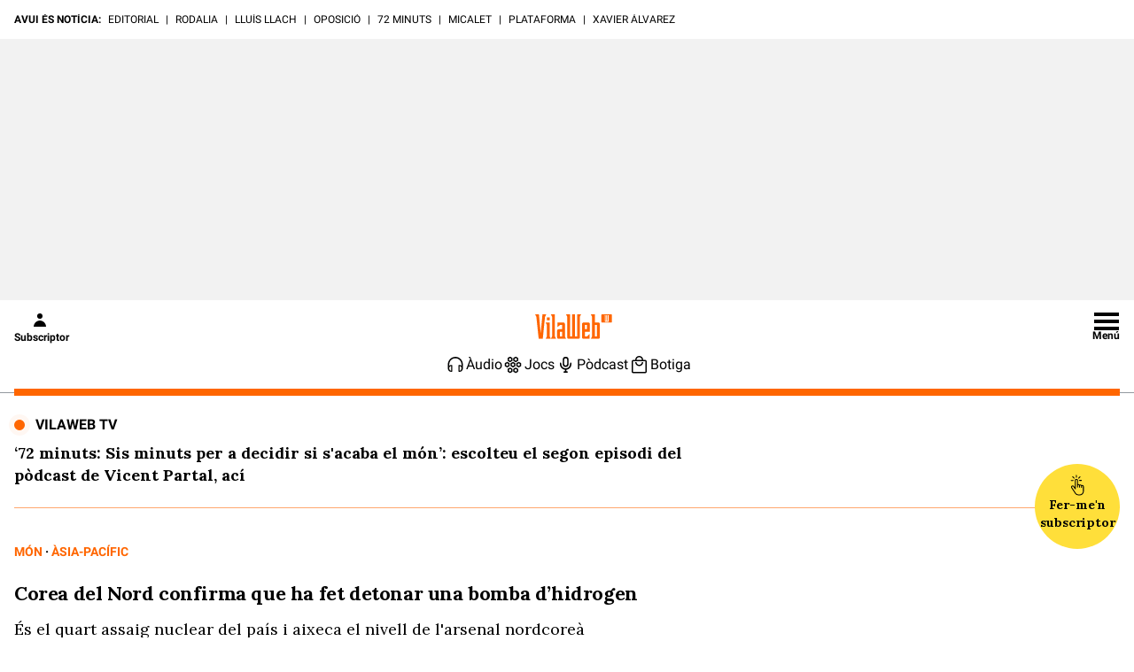

--- FILE ---
content_type: text/html; charset=UTF-8
request_url: https://www.vilaweb.cat/noticies/corea-del-nord-confirma-que-ha-fet-detonar-una-bomba-dhidrogen/
body_size: 47095
content:
<!DOCTYPE html>
<html lang="ca">

<head>
	<script>!function(){var url_string=window.location.href,url=new URL(url_string);if(sense_popups=url.searchParams.get("sense_popups"),sense_popups){var date=new Date;date.setTime(date.getTime()+864e5);var expires="; expires="+date.toGMTString();document.cookie="interstitial_interior=1; expires="+date.toGMTString()+"; path=/"}}();</script>	
	<script>!function(){"use strict";("dark"===localStorage.theme||!("theme"in localStorage)&&window.matchMedia("(prefers-color-scheme: dark)").matches)&&document.querySelector("html").classList.add("dark")}();</script>
	<script type="text/javascript">if( !sense_popups ){window.gdprAppliesGlobally=true;(function(){function a(e){if(!window.frames[e]){if(document.body&&document.body.firstChild){var t=document.body;var n=document.createElement("iframe");n.style.display="none";n.name=e;n.title=e;t.insertBefore(n,t.firstChild)}
	else{setTimeout(function(){a(e)},5)}}}function e(n,r,o,c,s){function e(e,t,n,a){if(typeof n!=="function"){return}if(!window[r]){window[r]=[]}var i=false;if(s){i=s(e,t,n)}if(!i){window[r].push({command:e,parameter:t,callback:n,version:a})}}e.stub=true;function t(a){if(!window[n]||window[n].stub!==true){return}if(!a.data){return}
	var i=typeof a.data==="string";var e;try{e=i?JSON.parse(a.data):a.data}catch(t){return}if(e[o]){var r=e[o];window[n](r.command,r.parameter,function(e,t){var n={};n[c]={returnValue:e,success:t,callId:r.callId};a.source.postMessage(i?JSON.stringify(n):n,"*")},r.version)}}
	if(typeof window[n]!=="function"){window[n]=e;if(window.addEventListener){window.addEventListener("message",t,false)}else{window.attachEvent("onmessage",t)}}}e("__tcfapi","__tcfapiBuffer","__tcfapiCall","__tcfapiReturn");a("__tcfapiLocator");(function(e){
	var t=document.createElement("script");t.id="spcloader";t.type="text/javascript";t.async=true;t.src="https://sdk.privacy-center.org/"+e+"/loader.js?target="+document.location.hostname;t.charset="utf-8";var n=document.getElementsByTagName("script")[0];n.parentNode.insertBefore(t,n)})("a9decc1d-35cd-46a5-ac9f-7c1bd17bf326")})();}</script>	

	<meta name="viewport" content="width=device-width">

	<link rel="preload" href="/wp-content/themes/vilaweb/styles/lora.woff2" as="font" type="font/woff2" crossorigin>
	<link rel="preload" href="/wp-content/themes/vilaweb/styles/roboto-400.woff2" as="font" type="font/woff2" crossorigin>
	<link rel="preload" href="/wp-content/themes/vilaweb/styles/roboto-500.woff2" as="font" type="font/woff2" crossorigin>
	<link rel="preload" href="/wp-content/themes/vilaweb/styles/roboto-700.woff2" as="font" type="font/woff2" crossorigin>
	
	<link rel="preload" as="image" href="https://imatges.vilaweb.cat/nacional/wp-content/uploads/2016/01/612.jpg" />
		<meta charset="UTF-8"/>

			
	
			<title>Corea del Nord confirma que ha fet detonar una bomba d&#039;hidrogen</title>
		
			<link rel="shortcut icon" href="https://www.vilaweb.cat/wp-content/themes/vilaweb/img/vilaweb-ico.png" />
		<link rel="apple-touch-icon" sizes="152x152" href="https://www.vilaweb.cat/wp-content/themes/vilaweb/img/vilaweb-ico-152x152.png" />	
		<link rel="apple-touch-icon" sizes="167x167" href="https://www.vilaweb.cat/wp-content/themes/vilaweb/img/vilaweb-ico-167x167.png" />	
		<link rel="apple-touch-icon" sizes="120x120" href="https://www.vilaweb.cat/wp-content/themes/vilaweb/img/vilaweb-ico-120x120.png" />
		<link rel="apple-touch-icon" sizes="180x180" href="https://www.vilaweb.cat/wp-content/themes/vilaweb/img/vilaweb-ico-180x180.png" />
	
			<meta name="keywords" content="asia-pacific, mon, corea-del-nord">
			
	<!-- Tracking Web Compass -->
	
		<script type="text/javascript">
			var mrfTech = 0;
			if (navigator.userAgent.indexOf("vilaweb-ios-app-v2") > -1) {
				mrfTech= 3;
			}
			if (navigator.userAgent.indexOf("vilaweb-android-app") > -1) {
				mrfTech= 4;
			}
			function e(e){var t=!(arguments.length>1&&void 0!==arguments[1])||arguments[1],c=document.createElement("script");c.src=e,t?c.type="module":(c.async=!0,c.type="text/javascript",c.setAttribute("nomodule",""));var n=document.getElementsByTagName("script")[0];n.parentNode.insertBefore(c,n)}function t(t,c,n){var a,o,r;null!==(a=t.marfeel)&&void 0!==a||(t.marfeel={}),null!==(o=(r=t.marfeel).cmd)&&void 0!==o||(r.cmd=[]),t.marfeel.config=n,t.marfeel.config.accountId=c;var i="https://sdk.mrf.io/statics";e("".concat(i,"/marfeel-sdk.js?id=").concat(c),!0),e("".concat(i,"/marfeel-sdk.es5.js?id=").concat(c),!1)}!function(e,c){var n=arguments.length>2&&void 0!==arguments[2]?arguments[2]:{};t(e,c,n)}(window,165 /*accountId*/,{adsTrackingFromClient:true, pageType: mrfTech} /*config*/);
			if (typeof Tools !== "undefined" && Tools.getCapabilities().indexOf("modozen") >= 0) {
                window.marfeel.cmd.push(["compass", function (compass) {
                    compass.setUserType("paid");
                }]);
                if (Tools && Tools.readCookie("vlwuid") && Tools.readCookie("vlwuid") != "") {
                    window.marfeel.cmd.push(["compass", function (compass) {
                        compass.setSiteUserId(Tools.readCookie("vlwuid"));
                    }]);
                }
            }
		</script>
	
	<!-- Didomi -->
	<script type="didomi/javascript" data-vendor-raw="didomi:google" data-purposes="cookies" async src="https://securepubads.g.doubleclick.net/tag/js/gpt.js"></script>
	
	<!-- Custom Didomi Listener -->
	<script type="text/javascript">
		window.didomiEventListeners = window.didomiEventListeners || [];
		// The user has clicked on the "Accept" button
		window.didomiEventListeners.push({
			event: 'notice.clickagree',
			listener: function () {
				// Notify Compass
				window.marfeel.cmd.push(['compass', function(compass){compass.setCookies(true);}])
			}
		});
		// The user has clicked on the "Decline" button
		window.didomiEventListeners.push({
			event: 'notice.clickdisagree',
			listener: function () {
				// Notify Compass
				window.marfeel.cmd.push(['compass', function(compass){compass.setCookies(false);}])
			}
		});
	</script>

	<script>
		window.googletag = window.googletag || {cmd: []};
	</script>


	<meta name='robots' content='index, follow, max-image-preview:large, max-snippet:-1, max-video-preview:-1' />

	<meta name="description" content="És el quart assaig nuclear del país i aixeca el nivell de l&#039;arsenal nordcoreà" />
	<link rel="canonical" href="https://www.vilaweb.cat/noticies/corea-del-nord-confirma-que-ha-fet-detonar-una-bomba-dhidrogen/" />
	<meta property="og:locale" content="ca_ES" />
	<meta property="og:type" content="article" />
	<meta property="og:title" content="Corea del Nord confirma que ha fet detonar una bomba d&#039;hidrogen" />
	<meta property="og:description" content="Corea del Nord ha confirmat aquesta matinada que ha fet detonar una bomba d&rsquo;hidrogen en el que seria el quart experiment amb armament nuclear d&rsquo;aquest pa&iacute;s. Una&nbsp;bomba termonuclear&nbsp;o&nbsp;bomba d&rsquo;hidrogen, &eacute;s una bomba amb un poder destructiu molt gran en que s&rsquo;utilitza la fusi&oacute; nuclear dels &agrave;toms pesants de l&rsquo;hidrogen creant-ne un d&rsquo;heli. Aquesta reacci&oacute; allibera [&hellip;]" />
	<meta property="og:url" content="https://www.vilaweb.cat/noticies/corea-del-nord-confirma-que-ha-fet-detonar-una-bomba-dhidrogen/" />
	<meta property="og:site_name" content="VilaWeb" />
	<meta property="article:publisher" content="https://www.facebook.com/VilaWeb" />
	<meta property="article:modified_time" content="2016-01-06T03:59:35+00:00" />
	<meta property="og:image" content="https://imatges.vilaweb.cat/nacional/wp-content/uploads/2016/01/612.jpg" />
	<meta property="og:image:width" content="620" />
	<meta property="og:image:height" content="693" />
	<meta property="og:image:type" content="image/jpeg" />
	<meta name="twitter:card" content="summary_large_image" />
	<meta name="twitter:site" content="@VilaWeb" />


<link rel='dns-prefetch' href='//ajax.googleapis.com' />
<link rel='dns-prefetch' href='//www.google.com' />
<link rel='dns-prefetch' href='//imatges.vilaweb.cat' />
<script type="text/javascript">
/* <![CDATA[ */
window._wpemojiSettings = {"baseUrl":"https:\/\/s.w.org\/images\/core\/emoji\/14.0.0\/72x72\/","ext":".png","svgUrl":"https:\/\/s.w.org\/images\/core\/emoji\/14.0.0\/svg\/","svgExt":".svg","source":{"concatemoji":"\/wp-includes\/js\/wp-emoji-release.min.js?ver=6.4.1"}};
/*! This file is auto-generated */
!function(i,n){var o,s,e;function c(e){try{var t={supportTests:e,timestamp:(new Date).valueOf()};sessionStorage.setItem(o,JSON.stringify(t))}catch(e){}}function p(e,t,n){e.clearRect(0,0,e.canvas.width,e.canvas.height),e.fillText(t,0,0);var t=new Uint32Array(e.getImageData(0,0,e.canvas.width,e.canvas.height).data),r=(e.clearRect(0,0,e.canvas.width,e.canvas.height),e.fillText(n,0,0),new Uint32Array(e.getImageData(0,0,e.canvas.width,e.canvas.height).data));return t.every(function(e,t){return e===r[t]})}function u(e,t,n){switch(t){case"flag":return n(e,"\ud83c\udff3\ufe0f\u200d\u26a7\ufe0f","\ud83c\udff3\ufe0f\u200b\u26a7\ufe0f")?!1:!n(e,"\ud83c\uddfa\ud83c\uddf3","\ud83c\uddfa\u200b\ud83c\uddf3")&&!n(e,"\ud83c\udff4\udb40\udc67\udb40\udc62\udb40\udc65\udb40\udc6e\udb40\udc67\udb40\udc7f","\ud83c\udff4\u200b\udb40\udc67\u200b\udb40\udc62\u200b\udb40\udc65\u200b\udb40\udc6e\u200b\udb40\udc67\u200b\udb40\udc7f");case"emoji":return!n(e,"\ud83e\udef1\ud83c\udffb\u200d\ud83e\udef2\ud83c\udfff","\ud83e\udef1\ud83c\udffb\u200b\ud83e\udef2\ud83c\udfff")}return!1}function f(e,t,n){var r="undefined"!=typeof WorkerGlobalScope&&self instanceof WorkerGlobalScope?new OffscreenCanvas(300,150):i.createElement("canvas"),a=r.getContext("2d",{willReadFrequently:!0}),o=(a.textBaseline="top",a.font="600 32px Arial",{});return e.forEach(function(e){o[e]=t(a,e,n)}),o}function t(e){var t=i.createElement("script");t.src=e,t.defer=!0,i.head.appendChild(t)}"undefined"!=typeof Promise&&(o="wpEmojiSettingsSupports",s=["flag","emoji"],n.supports={everything:!0,everythingExceptFlag:!0},e=new Promise(function(e){i.addEventListener("DOMContentLoaded",e,{once:!0})}),new Promise(function(t){var n=function(){try{var e=JSON.parse(sessionStorage.getItem(o));if("object"==typeof e&&"number"==typeof e.timestamp&&(new Date).valueOf()<e.timestamp+604800&&"object"==typeof e.supportTests)return e.supportTests}catch(e){}return null}();if(!n){if("undefined"!=typeof Worker&&"undefined"!=typeof OffscreenCanvas&&"undefined"!=typeof URL&&URL.createObjectURL&&"undefined"!=typeof Blob)try{var e="postMessage("+f.toString()+"("+[JSON.stringify(s),u.toString(),p.toString()].join(",")+"));",r=new Blob([e],{type:"text/javascript"}),a=new Worker(URL.createObjectURL(r),{name:"wpTestEmojiSupports"});return void(a.onmessage=function(e){c(n=e.data),a.terminate(),t(n)})}catch(e){}c(n=f(s,u,p))}t(n)}).then(function(e){for(var t in e)n.supports[t]=e[t],n.supports.everything=n.supports.everything&&n.supports[t],"flag"!==t&&(n.supports.everythingExceptFlag=n.supports.everythingExceptFlag&&n.supports[t]);n.supports.everythingExceptFlag=n.supports.everythingExceptFlag&&!n.supports.flag,n.DOMReady=!1,n.readyCallback=function(){n.DOMReady=!0}}).then(function(){return e}).then(function(){var e;n.supports.everything||(n.readyCallback(),(e=n.source||{}).concatemoji?t(e.concatemoji):e.wpemoji&&e.twemoji&&(t(e.twemoji),t(e.wpemoji)))}))}((window,document),window._wpemojiSettings);
/* ]]> */
</script>
<link rel='stylesheet' id='vlw_patterns_styles-css' href='/wp-content/themes/vilaweb/patterns/patterns-styles.css?ver=1.0.2' type='text/css' media='all' />
<style id='wp-emoji-styles-inline-css' type='text/css'>

	img.wp-smiley, img.emoji {
		display: inline !important;
		border: none !important;
		box-shadow: none !important;
		height: 1em !important;
		width: 1em !important;
		margin: 0 0.07em !important;
		vertical-align: -0.1em !important;
		background: none !important;
		padding: 0 !important;
	}
</style>
<link rel='stylesheet' id='vlw-gutenberg-blocks-styles-css' href='/wp-content/themes/vilaweb/styles/blocks-styles.css?ver=1.0.2' type='text/css' media='all' />
<link rel='stylesheet' id='gutenberg-pdfjs-css' href='/wp-content/plugins/pdfjs-viewer-shortcode/inc/../blocks/dist/style.css?ver=2.1.8' type='text/css' media='all' />
<style id='elasticpress-facet-style-inline-css' type='text/css'>
.widget_ep-facet input[type=search],.wp-block-elasticpress-facet input[type=search]{margin-bottom:1rem}.widget_ep-facet .searchable .inner,.wp-block-elasticpress-facet .searchable .inner{max-height:20em;overflow:scroll}.widget_ep-facet .term.hide,.wp-block-elasticpress-facet .term.hide{display:none}.widget_ep-facet .empty-term,.wp-block-elasticpress-facet .empty-term{opacity:.5;position:relative}.widget_ep-facet .empty-term:after,.wp-block-elasticpress-facet .empty-term:after{bottom:0;content:" ";display:block;left:0;position:absolute;right:0;top:0;width:100%;z-index:2}.widget_ep-facet .level-1,.wp-block-elasticpress-facet .level-1{padding-left:20px}.widget_ep-facet .level-2,.wp-block-elasticpress-facet .level-2{padding-left:40px}.widget_ep-facet .level-3,.wp-block-elasticpress-facet .level-3{padding-left:60px}.widget_ep-facet .level-4,.wp-block-elasticpress-facet .level-4{padding-left:5pc}.widget_ep-facet .level-5,.wp-block-elasticpress-facet .level-5{padding-left:75pt}.widget_ep-facet input[disabled],.wp-block-elasticpress-facet input[disabled]{cursor:pointer;opacity:1}.widget_ep-facet .term a,.wp-block-elasticpress-facet .term a{-webkit-box-align:center;-ms-flex-align:center;align-items:center;display:-webkit-box;display:-ms-flexbox;display:flex;position:relative}.widget_ep-facet .term a:hover .ep-checkbox,.wp-block-elasticpress-facet .term a:hover .ep-checkbox{background-color:#ccc}.ep-checkbox{-webkit-box-align:center;-ms-flex-align:center;-ms-flex-negative:0;-webkit-box-pack:center;-ms-flex-pack:center;align-items:center;background-color:#eee;display:-webkit-box;display:-ms-flexbox;display:flex;flex-shrink:0;height:1em;justify-content:center;margin-right:.25em;width:1em}.ep-checkbox:after{border:solid #fff;border-width:0 .125em .125em 0;content:"";display:none;height:.5em;-webkit-transform:rotate(45deg);transform:rotate(45deg);width:.25em}.ep-checkbox.checked{background-color:#5e5e5e}.ep-checkbox.checked:after{display:block}

</style>
<style id='elasticpress-facet-meta-style-inline-css' type='text/css'>
.widget_ep-facet input[type=search],.wp-block-elasticpress-facet input[type=search]{margin-bottom:1rem}.widget_ep-facet .searchable .inner,.wp-block-elasticpress-facet .searchable .inner{max-height:20em;overflow:scroll}.widget_ep-facet .term.hide,.wp-block-elasticpress-facet .term.hide{display:none}.widget_ep-facet .empty-term,.wp-block-elasticpress-facet .empty-term{opacity:.5;position:relative}.widget_ep-facet .empty-term:after,.wp-block-elasticpress-facet .empty-term:after{bottom:0;content:" ";display:block;left:0;position:absolute;right:0;top:0;width:100%;z-index:2}.widget_ep-facet .level-1,.wp-block-elasticpress-facet .level-1{padding-left:20px}.widget_ep-facet .level-2,.wp-block-elasticpress-facet .level-2{padding-left:40px}.widget_ep-facet .level-3,.wp-block-elasticpress-facet .level-3{padding-left:60px}.widget_ep-facet .level-4,.wp-block-elasticpress-facet .level-4{padding-left:5pc}.widget_ep-facet .level-5,.wp-block-elasticpress-facet .level-5{padding-left:75pt}.widget_ep-facet input[disabled],.wp-block-elasticpress-facet input[disabled]{cursor:pointer;opacity:1}.widget_ep-facet .term a,.wp-block-elasticpress-facet .term a{-webkit-box-align:center;-ms-flex-align:center;align-items:center;display:-webkit-box;display:-ms-flexbox;display:flex;position:relative}.widget_ep-facet .term a:hover .ep-checkbox,.wp-block-elasticpress-facet .term a:hover .ep-checkbox{background-color:#ccc}.ep-checkbox{-webkit-box-align:center;-ms-flex-align:center;-ms-flex-negative:0;-webkit-box-pack:center;-ms-flex-pack:center;align-items:center;background-color:#eee;display:-webkit-box;display:-ms-flexbox;display:flex;flex-shrink:0;height:1em;justify-content:center;margin-right:.25em;width:1em}.ep-checkbox:after{border:solid #fff;border-width:0 .125em .125em 0;content:"";display:none;height:.5em;-webkit-transform:rotate(45deg);transform:rotate(45deg);width:.25em}.ep-checkbox.checked{background-color:#5e5e5e}.ep-checkbox.checked:after{display:block}

</style>
<style id='classic-theme-styles-inline-css' type='text/css'>
/*! This file is auto-generated */
.wp-block-button__link{color:#fff;background-color:#32373c;border-radius:9999px;box-shadow:none;text-decoration:none;padding:calc(.667em + 2px) calc(1.333em + 2px);font-size:1.125em}.wp-block-file__button{background:#32373c;color:#fff;text-decoration:none}
</style>
<style id='global-styles-inline-css' type='text/css'>
body{--wp--preset--color--black: #000000;--wp--preset--color--cyan-bluish-gray: #abb8c3;--wp--preset--color--white: #ffffff;--wp--preset--color--pale-pink: #f78da7;--wp--preset--color--vivid-red: #cf2e2e;--wp--preset--color--luminous-vivid-orange: #ff6900;--wp--preset--color--luminous-vivid-amber: #fcb900;--wp--preset--color--light-green-cyan: #7bdcb5;--wp--preset--color--vivid-green-cyan: #00d084;--wp--preset--color--pale-cyan-blue: #8ed1fc;--wp--preset--color--vivid-cyan-blue: #0693e3;--wp--preset--color--vivid-purple: #9b51e0;--wp--preset--gradient--vivid-cyan-blue-to-vivid-purple: linear-gradient(135deg,rgba(6,147,227,1) 0%,rgb(155,81,224) 100%);--wp--preset--gradient--light-green-cyan-to-vivid-green-cyan: linear-gradient(135deg,rgb(122,220,180) 0%,rgb(0,208,130) 100%);--wp--preset--gradient--luminous-vivid-amber-to-luminous-vivid-orange: linear-gradient(135deg,rgba(252,185,0,1) 0%,rgba(255,105,0,1) 100%);--wp--preset--gradient--luminous-vivid-orange-to-vivid-red: linear-gradient(135deg,rgba(255,105,0,1) 0%,rgb(207,46,46) 100%);--wp--preset--gradient--very-light-gray-to-cyan-bluish-gray: linear-gradient(135deg,rgb(238,238,238) 0%,rgb(169,184,195) 100%);--wp--preset--gradient--cool-to-warm-spectrum: linear-gradient(135deg,rgb(74,234,220) 0%,rgb(151,120,209) 20%,rgb(207,42,186) 40%,rgb(238,44,130) 60%,rgb(251,105,98) 80%,rgb(254,248,76) 100%);--wp--preset--gradient--blush-light-purple: linear-gradient(135deg,rgb(255,206,236) 0%,rgb(152,150,240) 100%);--wp--preset--gradient--blush-bordeaux: linear-gradient(135deg,rgb(254,205,165) 0%,rgb(254,45,45) 50%,rgb(107,0,62) 100%);--wp--preset--gradient--luminous-dusk: linear-gradient(135deg,rgb(255,203,112) 0%,rgb(199,81,192) 50%,rgb(65,88,208) 100%);--wp--preset--gradient--pale-ocean: linear-gradient(135deg,rgb(255,245,203) 0%,rgb(182,227,212) 50%,rgb(51,167,181) 100%);--wp--preset--gradient--electric-grass: linear-gradient(135deg,rgb(202,248,128) 0%,rgb(113,206,126) 100%);--wp--preset--gradient--midnight: linear-gradient(135deg,rgb(2,3,129) 0%,rgb(40,116,252) 100%);--wp--preset--font-size--small: 13px;--wp--preset--font-size--medium: 20px;--wp--preset--font-size--large: 36px;--wp--preset--font-size--x-large: 42px;--wp--preset--spacing--20: 0.44rem;--wp--preset--spacing--30: 0.67rem;--wp--preset--spacing--40: 1rem;--wp--preset--spacing--50: 1.5rem;--wp--preset--spacing--60: 2.25rem;--wp--preset--spacing--70: 3.38rem;--wp--preset--spacing--80: 5.06rem;--wp--preset--shadow--natural: 6px 6px 9px rgba(0, 0, 0, 0.2);--wp--preset--shadow--deep: 12px 12px 50px rgba(0, 0, 0, 0.4);--wp--preset--shadow--sharp: 6px 6px 0px rgba(0, 0, 0, 0.2);--wp--preset--shadow--outlined: 6px 6px 0px -3px rgba(255, 255, 255, 1), 6px 6px rgba(0, 0, 0, 1);--wp--preset--shadow--crisp: 6px 6px 0px rgba(0, 0, 0, 1);}:where(.is-layout-flex){gap: 0.5em;}:where(.is-layout-grid){gap: 0.5em;}body .is-layout-flow > .alignleft{float: left;margin-inline-start: 0;margin-inline-end: 2em;}body .is-layout-flow > .alignright{float: right;margin-inline-start: 2em;margin-inline-end: 0;}body .is-layout-flow > .aligncenter{margin-left: auto !important;margin-right: auto !important;}body .is-layout-constrained > .alignleft{float: left;margin-inline-start: 0;margin-inline-end: 2em;}body .is-layout-constrained > .alignright{float: right;margin-inline-start: 2em;margin-inline-end: 0;}body .is-layout-constrained > .aligncenter{margin-left: auto !important;margin-right: auto !important;}body .is-layout-constrained > :where(:not(.alignleft):not(.alignright):not(.alignfull)){max-width: var(--wp--style--global--content-size);margin-left: auto !important;margin-right: auto !important;}body .is-layout-constrained > .alignwide{max-width: var(--wp--style--global--wide-size);}body .is-layout-flex{display: flex;}body .is-layout-flex{flex-wrap: wrap;align-items: center;}body .is-layout-flex > *{margin: 0;}body .is-layout-grid{display: grid;}body .is-layout-grid > *{margin: 0;}:where(.wp-block-columns.is-layout-flex){gap: 2em;}:where(.wp-block-columns.is-layout-grid){gap: 2em;}:where(.wp-block-post-template.is-layout-flex){gap: 1.25em;}:where(.wp-block-post-template.is-layout-grid){gap: 1.25em;}.has-black-color{color: var(--wp--preset--color--black) !important;}.has-cyan-bluish-gray-color{color: var(--wp--preset--color--cyan-bluish-gray) !important;}.has-white-color{color: var(--wp--preset--color--white) !important;}.has-pale-pink-color{color: var(--wp--preset--color--pale-pink) !important;}.has-vivid-red-color{color: var(--wp--preset--color--vivid-red) !important;}.has-luminous-vivid-orange-color{color: var(--wp--preset--color--luminous-vivid-orange) !important;}.has-luminous-vivid-amber-color{color: var(--wp--preset--color--luminous-vivid-amber) !important;}.has-light-green-cyan-color{color: var(--wp--preset--color--light-green-cyan) !important;}.has-vivid-green-cyan-color{color: var(--wp--preset--color--vivid-green-cyan) !important;}.has-pale-cyan-blue-color{color: var(--wp--preset--color--pale-cyan-blue) !important;}.has-vivid-cyan-blue-color{color: var(--wp--preset--color--vivid-cyan-blue) !important;}.has-vivid-purple-color{color: var(--wp--preset--color--vivid-purple) !important;}.has-black-background-color{background-color: var(--wp--preset--color--black) !important;}.has-cyan-bluish-gray-background-color{background-color: var(--wp--preset--color--cyan-bluish-gray) !important;}.has-white-background-color{background-color: var(--wp--preset--color--white) !important;}.has-pale-pink-background-color{background-color: var(--wp--preset--color--pale-pink) !important;}.has-vivid-red-background-color{background-color: var(--wp--preset--color--vivid-red) !important;}.has-luminous-vivid-orange-background-color{background-color: var(--wp--preset--color--luminous-vivid-orange) !important;}.has-luminous-vivid-amber-background-color{background-color: var(--wp--preset--color--luminous-vivid-amber) !important;}.has-light-green-cyan-background-color{background-color: var(--wp--preset--color--light-green-cyan) !important;}.has-vivid-green-cyan-background-color{background-color: var(--wp--preset--color--vivid-green-cyan) !important;}.has-pale-cyan-blue-background-color{background-color: var(--wp--preset--color--pale-cyan-blue) !important;}.has-vivid-cyan-blue-background-color{background-color: var(--wp--preset--color--vivid-cyan-blue) !important;}.has-vivid-purple-background-color{background-color: var(--wp--preset--color--vivid-purple) !important;}.has-black-border-color{border-color: var(--wp--preset--color--black) !important;}.has-cyan-bluish-gray-border-color{border-color: var(--wp--preset--color--cyan-bluish-gray) !important;}.has-white-border-color{border-color: var(--wp--preset--color--white) !important;}.has-pale-pink-border-color{border-color: var(--wp--preset--color--pale-pink) !important;}.has-vivid-red-border-color{border-color: var(--wp--preset--color--vivid-red) !important;}.has-luminous-vivid-orange-border-color{border-color: var(--wp--preset--color--luminous-vivid-orange) !important;}.has-luminous-vivid-amber-border-color{border-color: var(--wp--preset--color--luminous-vivid-amber) !important;}.has-light-green-cyan-border-color{border-color: var(--wp--preset--color--light-green-cyan) !important;}.has-vivid-green-cyan-border-color{border-color: var(--wp--preset--color--vivid-green-cyan) !important;}.has-pale-cyan-blue-border-color{border-color: var(--wp--preset--color--pale-cyan-blue) !important;}.has-vivid-cyan-blue-border-color{border-color: var(--wp--preset--color--vivid-cyan-blue) !important;}.has-vivid-purple-border-color{border-color: var(--wp--preset--color--vivid-purple) !important;}.has-vivid-cyan-blue-to-vivid-purple-gradient-background{background: var(--wp--preset--gradient--vivid-cyan-blue-to-vivid-purple) !important;}.has-light-green-cyan-to-vivid-green-cyan-gradient-background{background: var(--wp--preset--gradient--light-green-cyan-to-vivid-green-cyan) !important;}.has-luminous-vivid-amber-to-luminous-vivid-orange-gradient-background{background: var(--wp--preset--gradient--luminous-vivid-amber-to-luminous-vivid-orange) !important;}.has-luminous-vivid-orange-to-vivid-red-gradient-background{background: var(--wp--preset--gradient--luminous-vivid-orange-to-vivid-red) !important;}.has-very-light-gray-to-cyan-bluish-gray-gradient-background{background: var(--wp--preset--gradient--very-light-gray-to-cyan-bluish-gray) !important;}.has-cool-to-warm-spectrum-gradient-background{background: var(--wp--preset--gradient--cool-to-warm-spectrum) !important;}.has-blush-light-purple-gradient-background{background: var(--wp--preset--gradient--blush-light-purple) !important;}.has-blush-bordeaux-gradient-background{background: var(--wp--preset--gradient--blush-bordeaux) !important;}.has-luminous-dusk-gradient-background{background: var(--wp--preset--gradient--luminous-dusk) !important;}.has-pale-ocean-gradient-background{background: var(--wp--preset--gradient--pale-ocean) !important;}.has-electric-grass-gradient-background{background: var(--wp--preset--gradient--electric-grass) !important;}.has-midnight-gradient-background{background: var(--wp--preset--gradient--midnight) !important;}.has-small-font-size{font-size: var(--wp--preset--font-size--small) !important;}.has-medium-font-size{font-size: var(--wp--preset--font-size--medium) !important;}.has-large-font-size{font-size: var(--wp--preset--font-size--large) !important;}.has-x-large-font-size{font-size: var(--wp--preset--font-size--x-large) !important;}
.wp-block-navigation a:where(:not(.wp-element-button)){color: inherit;}
:where(.wp-block-post-template.is-layout-flex){gap: 1.25em;}:where(.wp-block-post-template.is-layout-grid){gap: 1.25em;}
:where(.wp-block-columns.is-layout-flex){gap: 2em;}:where(.wp-block-columns.is-layout-grid){gap: 2em;}
.wp-block-pullquote{font-size: 1.5em;line-height: 1.6;}
</style>
<link rel='stylesheet' id='fvp-frontend-css' href='/wp-content/plugins/featured-video-plus/styles/frontend.css?ver=2.3.3' type='text/css' media='all' />
<link rel='stylesheet' id='remp-tracking-css' href='/wp-content/plugins/remp-tracking-and-upsert-plugin-main/public/css/remp-tracking-public.css?ver=1.5.7' type='text/css' media='all' />
<link rel='stylesheet' id='remp_member_zone-css' href='/wp-content/plugins/remp-tracking-and-upsert-plugin-main/public/js/member-zone/index-Dp5srWGd.css?ver=1.5.7' type='text/css' media='all' />
<link rel='stylesheet' id='vlw-shortcodes-css' href='/wp-content/plugins/vlw-customized-shortcodes/css/vlw-shortcodes.css?ver=1.2' type='text/css' media='all' />
<link rel='stylesheet' id='vlw_swiper_styles-css' href='/wp-content/themes/vilaweb/styles/swiper.css?ver=1.0.103' type='text/css' media='all' />
<link rel='stylesheet' id='vlw_base_styles-css' href='/wp-content/themes/vilaweb/styles/base.css?ver=1.0.103' type='text/css' media='all' />
<link rel='stylesheet' id='vlw_styles-css' href='/wp-content/themes/vilaweb/style.css?ver=1.0.103' type='text/css' media='all' />
<link rel='stylesheet' id='datepicker-css' href='/wp-content/themes/vilaweb/styles/datepicker.css?ver=1.0.3' type='text/css' media='all' />
<script type="text/javascript" src="https://ajax.googleapis.com/ajax/libs/jquery/3.1.1/jquery.min.js?ver=3.1.1" id="jquery-js"></script>
<script type="module" src="/wp-content/plugins/remp-tracking-and-upsert-plugin-main/public/js/member-zone/index-CW_WKZj4.js?ver=1.5.7"></script><script type="text/javascript" id="remp_script-js-extra">
/* <![CDATA[ */
var remp_vars = {"remp_crm_url":"https:\/\/customer.vilaweb.cat","remp_beam_url":"https:\/\/beam-remp.vilaweb.cat","remp_campaign_url":"https:\/\/campaign-remp.vilaweb.cat","remp_cookie_domain":"vilaweb.cat","remp_beam_tracking_url":"https:\/\/tracker-remp.vilaweb.cat","remp_tracking_property_token":"e96a1fb5-fa34-4e73-bb31-d9cc262267fc","remp_post_title":"Corea del Nord confirma que ha fet detonar una bomba d\u2019hidrogen","remp_post_author":"Vicent Partal","remp_post_id":"40630","remp_tracking_timespan_enabled":"1","remp_tracking_readingprogress_enabled":"1","remp_user_id":"","remp_user_email":"","remp_is_front_page":"","remp_tags":["Corea del Nord"],"remp_sections":"\u00c0sia-Pac\u00edfic"};
/* ]]> */
</script>
<script type="text/javascript" src="/wp-content/plugins/remp-tracking-and-upsert-plugin-main/public/js/remp-tracking-public.js?ver=1.5.7" id="remp_script-js"></script>
<link rel="icon" href="https://imatges.vilaweb.cat/nacional/wp-content/uploads/2022/05/favicon-09125230.png" sizes="32x32" />
<link rel="icon" href="https://imatges.vilaweb.cat/nacional/wp-content/uploads/2022/05/favicon-09125230.png" sizes="192x192" />
<link rel="apple-touch-icon" href="https://imatges.vilaweb.cat/nacional/wp-content/uploads/2022/05/favicon-09125230.png" />
<meta name="msapplication-TileImage" content="https://imatges.vilaweb.cat/nacional/wp-content/uploads/2022/05/favicon-09125230.png" />

	<script type="text/javascript">
		window.googletag = window.googletag || { cmd: [] };
		window.marfeel = window.marfeel || { cmd: []};
		googletag.cmd.push(function(){
			googletag.pubads().addEventListener('slotRenderEnded', function(event){
				if (!event.isEmpty) {
						window.marfeel.cmd.push(['compass', function(compass){
							compass.trackAdRendered(event.lineItemId != null ? event.lineItemId : event.slot.getAdUnitPath(), event.slot.getAdUnitPath());
						}]);
				}
			});
		});
	</script>

						<!-- Google Structured Data -->
			<script type="application/ld+json">{"@type":"NewsArticle","@context":"https:\/\/schema.org","@id":"https:\/\/www.vilaweb.cat\/noticies\/corea-del-nord-confirma-que-ha-fet-detonar-una-bomba-dhidrogen\/","publisher":{"@type":"Organization","@context":"https:\/\/schema.org","@id":"https:\/\/www.vilaweb.cat#publisher","name":"VilaWeb","url":"https:\/\/www.vilaweb.cat\/","logo":{"@type":"ImageObject","url":"https:\/\/www.vilaweb.cat\/wp-content\/themes\/vilaweb\/img\/logo-vilaweb-284x112.svg","width":284,"height":112},"sameAs":["https:\/\/www.facebook.com\/VilaWeb","https:\/\/bsky.app\/profile\/vilaweb.cat","https:\/\/twitter.com\/VilaWeb","https:\/\/www.instagram.com\/vilaweb\/","https:\/\/www.tiktok.com\/@vilaweb","https:\/\/www.youtube.com\/user\/vilaweb"]},"isAccessibleForFree":true,"image":["https:\/\/imatges.vilaweb.cat\/nacional\/wp-content\/uploads\/2016\/01\/612.jpg"],"author":{"@type":"Person","name":"Vicent Partal","sameAs":""},"headline":"Corea del Nord confirma que ha fet detonar una bomba d'hidrogen","articleBody":"Corea del Nord ha confirmat aquesta matinada que ha fet detonar una bomba d'hidrogen en el que seria el quart experiment amb armament nuclear d'aquest pa\u00eds.\r\n\r\nUna\u00a0bomba termonuclear\u00a0o\u00a0bomba d'hidrogen, \u00e9s una bomba amb un poder destructiu molt gran en que s'utilitza la fusi\u00f3 nuclear dels \u00e0toms pesants de l'hidrogen creant-ne un d'heli. Aquesta reacci\u00f3 allibera molta calor i una gran quantitat d'energia, que \u00e9s el que la fa el tipus de bomba m\u00e9s potent i destructiva que existeix fins al moment. Si es confirma que Corea del Nord en t\u00e9 aix\u00f2 significa un considerable augment de les seves capacitats militars.\r\n\r\nLes anteriors tres proves havien estat amb bombes at\u00f2miques. Al\u00a0desembre\u00a0\u00a0Kim Jong-un havia anunciat que Corea del Nord tenia la tecnologia per a detonar una bomba d'hidrogen per\u00f2 les seves paraules van ser considerades aleshores una exageraci\u00f3.\r\n\r\nLa detonaci\u00f3 de la bomba ha provocat un terratr\u00e8mol de 4.9 que ha aixecat les suspic\u00e0cies dels pa\u00efsos ve\u00efns fins que ha estat seguit per un comunicat oficial anunciant la detonaci\u00f3.\r\n\r\nSegons el comunicat oficial la detonaci\u00f3 d'aquesta bomba est\u00e0 relacionada amb la necessitat d'augmentar les defenses del pa\u00eds 'davant l'agressi\u00f3 dels Estats Units i els seus aliats'. El govern de Corea del Sud s'ha reunit de forma immediata en sessi\u00f3 d'emerg\u00e8ncia.","mainEntityOfPage":"https:\/\/www.vilaweb.cat\/noticies\/corea-del-nord-confirma-que-ha-fet-detonar-una-bomba-dhidrogen\/","articleSection":["\u00c0sia-Pac\u00edfic"],"datePublished":"2016-01-06T04:55:45+01:00","dateModified":"2016-01-06T04:59:35+01:00"}</script>			
	<!--[if !IE]><!--><link rel="manifest" href="/wp-content/themes/vilaweb/js/onesignal/manifest.json"><!--<![endif]-->	

		
		<!--Google GPT/ADM code -->		
		<script type="text/javascript">
			window.googletag = window.googletag || { cmd: [] };
			window.googletag.cmd.push(function () {
				googletag.pubads().setTargeting('category',['asia-pacific','mon']);
googletag.pubads().setTargeting('tag',['corea-del-nord']);
				window.googletag.pubads().enableSingleRequest();
				window.googletag.pubads().disableInitialLoad();
			});
		</script>		

		<!--Site config -->				
				<script type="text/javascript" async="async" src="https://protagcdn.com/s/vilaweb.cat/post.js"></script>		
				<script type="text/javascript">
			window.protag = window.protag || { cmd: [] };   
			window.protag.cmd.push(function () {
				window.protag.pageInit();
			});
		</script>
		
	
	
	<meta name="facebook-domain-verification" content="pvhie92e6zjw5f8c1sfn7qbc5c3o3h" />

	<style>
			
		.vlw-wp-subscriptor {display: none;}
		</style>

</head>

<body class="noticies-template-default single single-noticies postid-40630 wp-embed-responsive vlw_newsletters_cat_2783 vlw_newsletters_tag_2017 dark:bg-black dark:text-black-10 flex flex-col justify-between min-h-screen preload">

			<div id="protag-vignette_p"></div>
		<script type="text/javascript">
			window.googletag = window.googletag || { cmd: [] };
			window.protag = window.protag || { cmd: [] };
			window.protag.cmd.push(function () {
				window.protag.display("protag-vignette_p");
			});
		</script>
	
			<div id="safari-15-alert" class="hidden sticky mx-auto p-6 w-3/4 md:w-1/3 bg-primary-100 border border-black-300 z-50 text-center text-black-600">
			<button id="safari-15-alert-close" class="absolute bg-white border border-black-300 cursor-pointer flex h-6 items-center justify-center right-0 text-black-300 top-0 w-6 z-10">
				<svg class="fill-current h-4 w-4" xmlns="http://www.w3.org/2000/svg" viewBox="0 0 24 24">
					<path d="M19 6.41L17.59 5 12 10.59 6.41 5 5 6.41 10.59 12 5 17.59 6.41 19 12 13.41 17.59 19 19 17.59 13.41 12z"></path>
				</svg>
			</button>
			Si voleu llegir millor VilaWeb, sense dificultats, us recomanem que actualitzeu la versió del navegador Safari que feu servir, o que useu un altre navegador (Chrome, Firefox...). 
			Si necessiteu suport, escriviu-nos a <a class="text-primary-600" href="mailto:suport@vilaweb.cat">suport@vilaweb.cat</a> o truqueu-nos al <a class="text-primary-600" href="tel:689344437">689 344 437</a>.
		</div>
		

	<div class="container-interstitial"></div>

	
			<style>
	#scroller-avui-es-noticia::-webkit-scrollbar {
		display: none;
	}
</style>
<header class="bg-white dark:bg-black left-0 right-0 sticky top-0 w-full z-40">
	<div class="container flex flex-col relative pt-4 pb-4 font-sans text-xs">
		<div class="overflow-x-hidden md:overflow-y-hidden flex flex-row items-center md:w-96">
			<div class="text-left font-bold uppercase font-medium pr-2 z-10 bg-white dark:bg-black whitespace-nowrap">
				Avui és Notícia:
			</div>
			<div id="scroller-avui-es-noticia" class="overflow-x-scroll flex flex-row w-full no-scrollbar">
									<div class="text-center uppercase font-light flex flex-row">
						<a href="https://www.vilaweb.cat/noticies/el-collapse/" class="dark:hover:text-black-300 hover:text-black-600 transition whitespace-nowrap">
							EDITORIAL						</a>
						<div class="px-2">|</div>					</div>
									<div class="text-center uppercase font-light flex flex-row">
						<a href="https://www.vilaweb.cat/noticies/en-directe-crisi-tall-serveis-trens-rodalies/" class="dark:hover:text-black-300 hover:text-black-600 transition whitespace-nowrap">
							Rodalia						</a>
						<div class="px-2">|</div>					</div>
									<div class="text-center uppercase font-light flex flex-row">
						<a href="https://www.vilaweb.cat/noticies/lluis-llach-passa-bastilla/" class="dark:hover:text-black-300 hover:text-black-600 transition whitespace-nowrap">
							Lluís Llach						</a>
						<div class="px-2">|</div>					</div>
									<div class="text-center uppercase font-light flex flex-row">
						<a href="https://www.vilaweb.cat/noticies/loposicio-situa-paneque-en-el-punt-de-mira-i-el-govern-tanca-files/" class="dark:hover:text-black-300 hover:text-black-600 transition whitespace-nowrap">
							OPOSICIÓ						</a>
						<div class="px-2">|</div>					</div>
									<div class="text-center uppercase font-light flex flex-row">
						<a href="https://www.vilaweb.cat/podcast/72-minuts-sis-minuts-per-a-decidir-si-sacaba-el-mon/" class="dark:hover:text-black-300 hover:text-black-600 transition whitespace-nowrap">
							72 MINUTS						</a>
						<div class="px-2">|</div>					</div>
									<div class="text-center uppercase font-light flex flex-row">
						<a href="https://www.vilaweb.cat/noticies/gestio-sala-enfronta-companyia-teatre-societat-coral-el-micalet/" class="dark:hover:text-black-300 hover:text-black-600 transition whitespace-nowrap">
							MICALET						</a>
						<div class="px-2">|</div>					</div>
									<div class="text-center uppercase font-light flex flex-row">
						<a href="https://www.vilaweb.cat/noticies/discoteca-barri-barcelona-sala-plataforma-quaranta-anys/" class="dark:hover:text-black-300 hover:text-black-600 transition whitespace-nowrap">
							PLATAFORMA						</a>
						<div class="px-2">|</div>					</div>
									<div class="text-center uppercase font-light flex flex-row">
						<a href="https://www.vilaweb.cat/noticies/xavier-alvarez-el-que-sha-fet-amb-la-mana-de-financament-es-mesqui/" class="dark:hover:text-black-300 hover:text-black-600 transition whitespace-nowrap">
							Xavier Álvarez						</a>
											</div>
							</div>
			<div class="hidden md:flex md:absolute right-0 items-center flex-row relative pr-4 pl-1 z-50 bg-white dark:bg-black">
				<div class="swiper-avui-es-noticia-button-prev relative pr-1" style="display:none">
					<button class="bg-black-800 bg-opacity-20 dark:bg-black-10 dark:bg-opacity-20 dark:hover:bg-opacity-80 dark:hover:text-black flex focus:outline-none hover:bg-opacity-80 items-center justify-center rounded-full text-black-10 transition w-6 h-6">
						<svg width="7" height="11" fill="none" xmlns="http://www.w3.org/2000/svg">
							<path fill-rule="evenodd" clip-rule="evenodd" d="M6.456 10.407a.645.645 0 01-.913 0L1.027 5.89a.645.645 0 010-.913L5.543.462a.645.645 0 01.913.912l-4.06 4.06 4.06 4.06a.645.645 0 010 .913z" fill="currentColor" />
						</svg>
					</button>
				</div>
				<div class="swiper-avui-es-noticia-button-next relative" style="display:none">
					<button class="bg-black-800 bg-opacity-20 dark:bg-black-10 dark:bg-opacity-20 dark:hover:bg-opacity-80 dark:hover:text-black flex focus:outline-none hover:bg-opacity-80 items-center justify-center rounded-full text-black-10 transition w-6 h-6">
						<svg width="7" height="11" fill="none" xmlns="http://www.w3.org/2000/svg">
							<path fill-rule="evenodd" clip-rule="evenodd" d="M.544.462a.645.645 0 01.913 0l4.516 4.516a.645.645 0 010 .912l-4.516 4.517a.645.645 0 01-.913-.913l4.06-4.06-4.06-4.06a.645.645 0 010-.912z" fill="currentColor" />
						</svg>
					</button>
				</div>
			</div>
		</div>
	</div>
</header>
		
<section id="navigation-layer" class="-translate-y-full bg-white dark:bg-black-950 fixed flex flex-col inset-0 opacity-0 transform transition-opacity w-screen z-40" aria-hidden="true">
	<div class="h-16 flex-shrink-0"></div>
	<div class="container md:overflow-y-hidden overflow-y-auto relative">
		<div class="overflow-x-hidden swiper-navigation">
			<div class="flex-col md:flex-row swiper-wrapper">
									<div class="font-sans h-auto mb-3 md:mb-0 md:w-72 swiper-slide w-full">
						<div class="bg-ocre-100 border-black-950 border-t-2 dark:bg-primary-900 dark:border-gray-50 h-full md:p-6 p-3 w-full">
							<div class="mt-0 space-y-10">
								
								<article class="h-entry relative">
									<div class="flex items-center justify-between">
										<div class="flex flex-col font-bold font-sans w-2/3">
											<a class="hover:text-primary-900 text-primary-600 text-sm transition u-url uppercase" href="https://www.vilaweb.cat/autors/vicent-partal/">EDITORIAL</a>
											<a class="dark:hover:text-gray-300 hover:text-gray-600 text-lg transition u-url" href="https://www.vilaweb.cat/autors/vicent-partal/">Vicent Partal</a>
										</div>
										<a href="https://www.vilaweb.cat/autors/vicent-partal/" class="u-url">
											<div class="group relative w-14">
												<figure class="aspect-ratio-square bg-primary-100 overflow-hidden relative rounded-full">
													<img src="https://imatges.vilaweb.cat/nacional/wp-content/uploads/2022/04/vicent-partal-26221236-150x150.jpg" alt="Vicent Partal" class="absolute h-full inset-0 object-cover u-image w-full">
												</figure>
											</div>
										</a>
									</div>

									<a href="https://www.vilaweb.cat/noticies/la-nacio-i-el-ferrocarril/" class="u-url">
										<div class="group mt-6 relative space-y-2">
											<h3 class="dark:group-hover:text-black-300 font-bold group-hover:text-black-600 p-name text-lg transition" aria-hidden="true">
												La nació i el ferrocarril											</h3>
											<p class="dark:group-hover:text-black-300 group-hover:text-black-600 p-summary transition">
												El nacionalisme espanyol dels espanyols que viuen a Catalunya no es desfarà perquè els trens no funcionen. Perquè la seua adhesió a Espanya no és una qüestió de conveniència, sinó d'identificació emocional, cultural, simbòlica											</p>
										</div>
									</a>
								</article>
							</div>
						</div>
					</div>
				
										<div class="font-sans h-auto mb-3 md:mb-0 md:w-72 swiper-slide w-full swiper-slide-next" role="group" aria-label="2 / 6" style="margin-right: 12px;">
															<div class="bg-black-50 border-black-950 border-t-2 dark:bg-black-900 dark:border-gray-50 h-full md:p-6 p-3 w-full">
									<h3 class="font-bold font-sans mb-8 uppercase"><a class="transition hover:text-black-600 dark:hover:text-black-300" href="https://www.vilaweb.cat/registre/administracio">Subscriptors</a></h3>
<ul class="-mx-3 flex flex-row flex-wrap md:flex-col md:text-base text-sm">
                                    <li class="w-1/2 px-3 mb-3 md:w-full">
                <a class="transition hover:text-black-600 dark:hover:text-black-300" href="https://www.vilaweb.cat/registre/registre-subscriptor?utm_source=intern&utm_medium=Estructural&utm_campaign=Creixement22&utm_content=Capcalera_Subscriute#com-apuntar-s-hi">Fer-se subscriptor</a>
            </li>
                                <li class="w-1/2 px-3 mb-3 md:w-full">
                <a class="transition hover:text-black-600 dark:hover:text-black-300" href="https://www.vilaweb.cat/registre/registre-subscriptor?utm_source=intern&utm_medium=Estructural&utm_campaign=Creixement22&utm_content=Capcalera_Subscriute#com-apuntar-s-hi">Fer una donació puntual</a>
            </li>
                                <li class="w-1/2 px-3 mb-3 md:w-full">
                <a class="transition hover:text-black-600 dark:hover:text-black-300" href="https://www.vilaweb.cat/subscriptors/#avantatges">Avantatges de ser subscriptor</a>
            </li>
                                <li class="w-1/2 px-3 mb-3 md:w-full">
                <a class="transition hover:text-black-600 dark:hover:text-black-300" href="https://www.vilaweb.cat/com-iniciar-sessio/">Com accedir als serveis exclusius?</a>
            </li>
                                <li class="w-1/2 px-3 mb-3 md:w-full">
                <a class="transition hover:text-black-600 dark:hover:text-black-300" href="https://www.vilaweb.cat/espai-subscriptor/">Activitats, descomptes i sorteigs</a>
            </li>
                                <li class="w-1/2 px-3 mb-3 md:w-full">
                <a class="transition hover:text-black-600 dark:hover:text-black-300" href="mailto:suport@vilaweb.cat">Suport als subscriptors</a>
            </li>
                                <li class="w-1/2 px-3 mb-3 md:w-full">
                <a class="transition hover:text-black-600 dark:hover:text-black-300" href="https://www.vilaweb.cat/registre/administracio">Perfil</a>
            </li>
                                <li class="w-1/2 px-3 mb-3 md:w-full">
                <a class="transition hover:text-black-600 dark:hover:text-black-300" href="https://www.vilaweb.cat/comunitat/historic-portades/">Arxiu portades</a>
            </li>
                                <li class="w-1/2 px-3 mb-3 md:w-full">
                <a class="transition hover:text-black-600 dark:hover:text-black-300" href="https://blocs.mesvilaweb.cat">Blocs</a>
            </li>
                                <li class="w-1/2 px-3 mb-3 md:w-full">
                <a class="transition hover:text-black-600 dark:hover:text-black-300" href="https://www.vilaweb.cat/comunitat/">Xarxa VilaWeb</a>
            </li>
                                <li class="w-1/2 px-3 mb-3 md:w-full">
                <a class="transition hover:text-black-600 dark:hover:text-black-300" href="https://www.vilaweb.cat/pagines/favorits/">Favorits</a>
            </li>
                                                                                                                                                                                                                                                                                                                                                                                                                                                                                                                                                                                                                                                                                                                                                                                                                                                                                                                                                                                                                                                                                                                                                                                                                                                                                                                                                                                                                                                                                                                                                                        </ul>								</div>
													</div>
																																																											<div class="font-sans h-auto mb-3 md:mb-0 md:w-72 swiper-slide w-full swiper-slide-next" role="group" aria-label="2 / 6" style="margin-right: 12px;">
															<div class="bg-black-50 border-black-950 border-t-2 dark:bg-black-900 dark:border-gray-50 h-full md:p-6 p-3 w-full">
									<h3 class="font-bold font-sans mb-8 uppercase"><a class="transition hover:text-black-600 dark:hover:text-black-300" href="https://www.vilaweb.cat/llibres/">Els llibres de VilaWeb</a></h3>
<ul class="-mx-3 flex flex-row flex-wrap md:flex-col md:text-base text-sm">
                                                                                                                                                                                    <li class="w-1/2 px-3 mb-3 md:w-full">
                <a class="transition hover:text-black-600 dark:hover:text-black-300" href="https://www.vilaweb.cat/registre/alta_llibres">Subscriure-m'hi</a>
            </li>
                                <li class="w-1/2 px-3 mb-3 md:w-full">
                <a class="transition hover:text-black-600 dark:hover:text-black-300" href="https://www.vilaweb.cat/botiga/producte/tres-dies-dagost/">· "Tres dies d'agost"</a>
            </li>
                                <li class="w-1/2 px-3 mb-3 md:w-full">
                <a class="transition hover:text-black-600 dark:hover:text-black-300" href="https://www.vilaweb.cat/botiga/producte/els-morts-de-mazon/">· "Els morts de Mazón"</a>
            </li>
                                <li class="w-1/2 px-3 mb-3 md:w-full">
                <a class="transition hover:text-black-600 dark:hover:text-black-300" href="https://www.vilaweb.cat/botiga/producte/contra-el-silenci-i-la-impunitat/">· "Contra el silenci i la impunitat"</a>
            </li>
                                <li class="w-1/2 px-3 mb-3 md:w-full">
                <a class="transition hover:text-black-600 dark:hover:text-black-300" href="https://www.vilaweb.cat/botiga/producte/entendre-els-mapes/">· "Entendre els mapes"</a>
            </li>
                                                                                                                                                                                                                                                                                                                                                                                                                                                                                                                                                                                                                                                                                                                                                                                                                                                                                                                                                                                                                                                                                                                                                                                                                                                                                                                                                                                                                                                                                                </ul>								</div>
													</div>
																																			<div class="font-sans h-auto mb-3 md:mb-0 md:w-72 swiper-slide w-full swiper-slide-next" role="group" aria-label="2 / 6" style="margin-right: 12px;">
															<div class="bg-black-50 border-black-950 border-t-2 dark:bg-black-900 dark:border-gray-50 h-full md:p-6 p-3 w-full">
									<h3 class="font-bold font-sans mb-8 uppercase"><a class="transition hover:text-black-600 dark:hover:text-black-300" href="https://www.vilaweb.cat/categoria/pais/">País</a></h3>
<ul class="-mx-3 flex flex-row flex-wrap md:flex-col md:text-base text-sm">
                                                                                                                                                                                                                                                            <li class="w-1/2 px-3 mb-3 md:w-full">
                <a class="transition hover:text-black-600 dark:hover:text-black-300" href="https://www.vilaweb.cat/categoria/pais/andorra/">Andorra</a>
            </li>
                                <li class="w-1/2 px-3 mb-3 md:w-full">
                <a class="transition hover:text-black-600 dark:hover:text-black-300" href="https://www.vilaweb.cat/categoria/pais/catalunya-nord/">Catalunya Nord</a>
            </li>
                                <li class="w-1/2 px-3 mb-3 md:w-full">
                <a class="transition hover:text-black-600 dark:hover:text-black-300" href="https://www.vilaweb.cat/categoria/pais/franja-de-ponent/">Franja de Ponent</a>
            </li>
                                <li class="w-1/2 px-3 mb-3 md:w-full">
                <a class="transition hover:text-black-600 dark:hover:text-black-300" href="https://www.vilaweb.cat/categoria/pais/illes/">Illes</a>
            </li>
                                <li class="w-1/2 px-3 mb-3 md:w-full">
                <a class="transition hover:text-black-600 dark:hover:text-black-300" href="https://www.vilaweb.cat/categoria/pais/pais-valencia/">País Valencià</a>
            </li>
                                <li class="w-1/2 px-3 mb-3 md:w-full">
                <a class="transition hover:text-black-600 dark:hover:text-black-300" href="https://www.vilaweb.cat/categoria/pais/principat/">Principat</a>
            </li>
                                                                                                                                                                                                                                                                                                                                                                                                                                                                                                                                                                                                                                                                                                                                                                                                                                                                                                                                                                                                                                                                                                                                                                                                                                                                                                                                                                                                            </ul>								</div>
													</div>
																																							<div class="font-sans h-auto mb-3 md:mb-0 md:w-72 swiper-slide w-full swiper-slide-next" role="group" aria-label="2 / 6" style="margin-right: 12px;">
															<div class="bg-ocre-100 border-black-950 border-t-2 dark:bg-primary-900 dark:border-gray-50 h-full md:p-6 p-3 w-full">
									<h3 class="font-bold font-sans mb-8 uppercase"><a class="transition hover:text-black-600 dark:hover:text-black-300" href="https://www.vilaweb.cat/categoria/opinio/">Opinió</a></h3>
<ul class="-mx-3 flex flex-row flex-wrap md:flex-col md:text-base text-sm">
                                                                                                                                                                                                                                                                                                                                                <li class="w-1/2 px-3 mb-3 md:w-full">
                <a class="transition hover:text-black-600 dark:hover:text-black-300" href="https://www.vilaweb.cat/categoria/opinio/analisi/">Anàlisi</a>
            </li>
                                <li class="w-1/2 px-3 mb-3 md:w-full">
                <a class="transition hover:text-black-600 dark:hover:text-black-300" href="https://www.vilaweb.cat/categoria/opinio/apunts-de-llengua/">Apunts de llengua</a>
            </li>
                                <li class="w-1/2 px-3 mb-3 md:w-full">
                <a class="transition hover:text-black-600 dark:hover:text-black-300" href="https://www.vilaweb.cat/categoria/opinio/bots-i-barrals/">Bots i barrals</a>
            </li>
                                <li class="w-1/2 px-3 mb-3 md:w-full">
                <a class="transition hover:text-black-600 dark:hover:text-black-300" href="https://www.vilaweb.cat/categoria/opinio/closcadelletra/">Closcadelletra</a>
            </li>
                                <li class="w-1/2 px-3 mb-3 md:w-full">
                <a class="transition hover:text-black-600 dark:hover:text-black-300" href="https://www.vilaweb.cat/categoria/opinio/diari-de-la-guerra-judicial/">Diari de la guerra judicial</a>
            </li>
                                <li class="w-1/2 px-3 mb-3 md:w-full">
                <a class="transition hover:text-black-600 dark:hover:text-black-300" href="https://www.vilaweb.cat/categoria/opinio/editorial/">Editorial</a>
            </li>
                                <li class="w-1/2 px-3 mb-3 md:w-full">
                <a class="transition hover:text-black-600 dark:hover:text-black-300" href="https://www.vilaweb.cat/categoria/opinio/la-pindola/">La píndola</a>
            </li>
                                <li class="w-1/2 px-3 mb-3 md:w-full">
                <a class="transition hover:text-black-600 dark:hover:text-black-300" href="https://www.vilaweb.cat/categoria/opinio/mail-obert/">Mail Obert</a>
            </li>
                                <li class="w-1/2 px-3 mb-3 md:w-full">
                <a class="transition hover:text-black-600 dark:hover:text-black-300" href="https://www.vilaweb.cat/categoria/opinio/ras-i-curt/">Ras i curt</a>
            </li>
                                                                                                                                                                                                                                                                                                                                                                                                                                                                                                                                                                                                                                                                                                                                                                                                                                                                                                                                                                                                                                                                                                                                                                                                                                                                                    </ul>								</div>
													</div>
																																																			<div class="font-sans h-auto mb-3 md:mb-0 md:w-72 swiper-slide w-full swiper-slide-next" role="group" aria-label="2 / 6" style="margin-right: 12px;">
															<div class="bg-black-50 border-black-950 border-t-2 dark:bg-black-900 dark:border-gray-50 h-full md:p-6 p-3 w-full">
									<h3 class="font-bold font-sans mb-8 uppercase"><a class="transition hover:text-black-600 dark:hover:text-black-300" href="https://www.vilaweb.cat/categoria/opinio/">Opinadors</a></h3>
<ul class="-mx-3 flex flex-row flex-wrap md:flex-col md:text-base text-sm">
                                                                                                                                                                                                                                                                                                                                                                                                                                                                        <li class="w-1/2 px-3 mb-3 md:w-full">
                <a class="transition hover:text-black-600 dark:hover:text-black-300" href="https://www.vilaweb.cat/autors/andreu-barnils/">Andreu Barnils</a>
            </li>
                                <li class="w-1/2 px-3 mb-3 md:w-full">
                <a class="transition hover:text-black-600 dark:hover:text-black-300" href="https://www.vilaweb.cat/autors/joan-m-minguet-batllori/">Joan Minguet Batllori</a>
            </li>
                                <li class="w-1/2 px-3 mb-3 md:w-full">
                <a class="transition hover:text-black-600 dark:hover:text-black-300" href="https://www.vilaweb.cat/autors/ot-bou-costa/">Ot Bou Costa</a>
            </li>
                                <li class="w-1/2 px-3 mb-3 md:w-full">
                <a class="transition hover:text-black-600 dark:hover:text-black-300" href="https://www.vilaweb.cat/autors/nuria-cadenes/">Núria Cadenes</a>
            </li>
                                <li class="w-1/2 px-3 mb-3 md:w-full">
                <a class="transition hover:text-black-600 dark:hover:text-black-300" href="https://www.vilaweb.cat/autors/esperanca-camps-2/">Esperança Camps</a>
            </li>
                                <li class="w-1/2 px-3 mb-3 md:w-full">
                <a class="transition hover:text-black-600 dark:hover:text-black-300" href="https://www.vilaweb.cat/autors/ricard-chulia/">Ricard Chulià</a>
            </li>
                                <li class="w-1/2 px-3 mb-3 md:w-full">
                <a class="transition hover:text-black-600 dark:hover:text-black-300" href="https://www.vilaweb.cat/autors/marti-estruch-axmacher/">Martí Estruch</a>
            </li>
                                <li class="w-1/2 px-3 mb-3 md:w-full">
                <a class="transition hover:text-black-600 dark:hover:text-black-300" href="https://www.vilaweb.cat/autors/jordi-goula/">Jordi Goula</a>
            </li>
                                <li class="w-1/2 px-3 mb-3 md:w-full">
                <a class="transition hover:text-black-600 dark:hover:text-black-300" href="https://www.vilaweb.cat/autors/merce-ibarz/">Mercè Ibarz</a>
            </li>
                                <li class="w-1/2 px-3 mb-3 md:w-full">
                <a class="transition hover:text-black-600 dark:hover:text-black-300" href="https://www.vilaweb.cat/autors/julia-de-jodar/">Julià de Jòdar</a>
            </li>
                                <li class="w-1/2 px-3 mb-3 md:w-full">
                <a class="transition hover:text-black-600 dark:hover:text-black-300" href="https://www.vilaweb.cat/autors/carme-junyent/">Carme Junyent †</a>
            </li>
                                <li class="w-1/2 px-3 mb-3 md:w-full">
                <a class="transition hover:text-black-600 dark:hover:text-black-300" href="https://www.vilaweb.cat/autors/assumpcio-maresma/">Assumpció Maresma</a>
            </li>
                                <li class="w-1/2 px-3 mb-3 md:w-full">
                <a class="transition hover:text-black-600 dark:hover:text-black-300" href="https://www.vilaweb.cat/autors/biel-mesquida/">Biel Mesquida</a>
            </li>
                                <li class="w-1/2 px-3 mb-3 md:w-full">
                <a class="transition hover:text-black-600 dark:hover:text-black-300" href="https://www.vilaweb.cat/autors/gemma-pasqual-i-escriva/">Gemma Pasqual</a>
            </li>
                                <li class="w-1/2 px-3 mb-3 md:w-full">
                <a class="transition hover:text-black-600 dark:hover:text-black-300" href="https://www.vilaweb.cat/autors/joan-ramon-resina/">Joan Ramon Resina</a>
            </li>
                                <li class="w-1/2 px-3 mb-3 md:w-full">
                <a class="transition hover:text-black-600 dark:hover:text-black-300" href="https://www.vilaweb.cat/autors/marta-rojals/">Marta Rojals</a>
            </li>
                                <li class="w-1/2 px-3 mb-3 md:w-full">
                <a class="transition hover:text-black-600 dark:hover:text-black-300" href="https://www.vilaweb.cat/autors/josep-sala-i-cullell-2/">Josep Sala i Cullell</a>
            </li>
                                <li class="w-1/2 px-3 mb-3 md:w-full">
                <a class="transition hover:text-black-600 dark:hover:text-black-300" href="https://www.vilaweb.cat/autors/estel-sole/">Estel Solé</a>
            </li>
                                <li class="w-1/2 px-3 mb-3 md:w-full">
                <a class="transition hover:text-black-600 dark:hover:text-black-300" href="https://www.vilaweb.cat/autors/tina-valles/">Tina Vallès</a>
            </li>
                                <li class="w-1/2 px-3 mb-3 md:w-full">
                <a class="transition hover:text-black-600 dark:hover:text-black-300" href="https://www.vilaweb.cat/autors/pau-vidal/">Pau Vidal</a>
            </li>
                                <li class="w-1/2 px-3 mb-3 md:w-full">
                <a class="transition hover:text-black-600 dark:hover:text-black-300" href="https://www.vilaweb.cat/autors/anna-zaera-3/">Anna Zaera</a>
            </li>
                                                                                                                                                                                                                                                                                                                                                                                                                                                                                                                                                                                                                                                                                                                                                                                                                                                                                                                                                                                                            </ul>								</div>
													</div>
																																																																																																			<div class="font-sans h-auto mb-3 md:mb-0 md:w-72 swiper-slide w-full swiper-slide-next" role="group" aria-label="2 / 6" style="margin-right: 12px;">
															<div class="bg-black-50 border-black-950 border-t-2 dark:bg-black-900 dark:border-gray-50 h-full md:p-6 p-3 w-full">
									<h3 class="font-bold font-sans mb-8 uppercase"><a class="transition hover:text-black-600 dark:hover:text-black-300" href="https://www.vilaweb.cat/podcast/">Pòdcasts</a></h3>
<ul class="-mx-3 flex flex-row flex-wrap md:flex-col md:text-base text-sm">
                                                                                                                                                                                                                                                                                                                                                                                                                                                                                                                                                                                                                                                                                                                                                <li class="w-1/2 px-3 mb-3 md:w-full">
                <a class="transition hover:text-black-600 dark:hover:text-black-300" href="https://www.vilaweb.cat/podcasts/poc-cas/">Poc cas</a>
            </li>
                                <li class="w-1/2 px-3 mb-3 md:w-full">
                <a class="transition hover:text-black-600 dark:hover:text-black-300" href="https://www.vilaweb.cat/podcasts/la-tertulia-proscrita/">La tertúlia proscrita</a>
            </li>
                                <li class="w-1/2 px-3 mb-3 md:w-full">
                <a class="transition hover:text-black-600 dark:hover:text-black-300" href="https://www.vilaweb.cat/podcasts/santa-eulalia/">Santa Eulàlia</a>
            </li>
                                <li class="w-1/2 px-3 mb-3 md:w-full">
                <a class="transition hover:text-black-600 dark:hover:text-black-300" href="https://www.vilaweb.cat/podcasts/closcadelletra/">Closcadelletra</a>
            </li>
                                <li class="w-1/2 px-3 mb-3 md:w-full">
                <a class="transition hover:text-black-600 dark:hover:text-black-300" href="https://www.vilaweb.cat/podcasts/quarta-onada/">Quarta Onada</a>
            </li>
                                <li class="w-1/2 px-3 mb-3 md:w-full">
                <a class="transition hover:text-black-600 dark:hover:text-black-300" href="https://www.vilaweb.cat/podcasts/ai-mare/">Ai mare</a>
            </li>
                                <li class="w-1/2 px-3 mb-3 md:w-full">
                <a class="transition hover:text-black-600 dark:hover:text-black-300" href="https://www.vilaweb.cat/podcasts/curs-de-geopolitica/">Curs de Geopolítica</a>
            </li>
                                                                                                                                                                                                                                                                                                                                                                                                                                                                                                                                                                                                                                                                                                                                                                                                                                                                                                            </ul>								</div>
													</div>
																																											<div class="font-sans h-auto mb-3 md:mb-0 md:w-72 swiper-slide w-full swiper-slide-next" role="group" aria-label="2 / 6" style="margin-right: 12px;">
															<div class="bg-black-50 border-black-950 border-t-2 dark:bg-black-900 dark:border-gray-50 h-full md:p-6 p-3 w-full">
									<h3 class="font-bold font-sans mb-8 uppercase"><a class="transition hover:text-black-600 dark:hover:text-black-300" href="https://www.vilaweb.cat/minimots/">Jocs</a></h3>
<ul class="-mx-3 flex flex-row flex-wrap md:flex-col md:text-base text-sm">
                                                                                                                                                                                                                                                                                                                                                                                                                                                                                                                                                                                                                                                                                                                                                                                                                                                <li class="w-1/2 px-3 mb-3 md:w-full">
                <a class="transition hover:text-black-600 dark:hover:text-black-300" href="https://vilaweb.cat/paraulogic/">Paraulògic</a>
            </li>
                                <li class="w-1/2 px-3 mb-3 md:w-full">
                <a class="transition hover:text-black-600 dark:hover:text-black-300" href="https://www.vilaweb.cat/minimots/">Minimots</a>
            </li>
                                <li class="w-1/2 px-3 mb-3 md:w-full">
                <a class="transition hover:text-black-600 dark:hover:text-black-300" href="https://www.vilaweb.cat/motli/">Mot-li!</a>
            </li>
                                <li class="w-1/2 px-3 mb-3 md:w-full">
                <a class="transition hover:text-black-600 dark:hover:text-black-300" href="https://www.vilaweb.cat/jocs-interactius/joc-interactiu-paisos-catalans/hortalisses">Què sé jo?</a>
            </li>
                                                                                                                                                                                                                                                                                                                                                                                                                                                                                                                                                                                                                                                                                                                                                                                                                                                </ul>								</div>
													</div>
																															<div class="font-sans h-auto mb-3 md:mb-0 md:w-72 swiper-slide w-full swiper-slide-next" role="group" aria-label="2 / 6" style="margin-right: 12px;">
															<div class="bg-black-50 border-black-950 border-t-2 dark:bg-black-900 dark:border-gray-50 h-full md:p-6 p-3 w-full">
									<h3 class="font-bold font-sans mb-8 uppercase"><a class="transition hover:text-black-600 dark:hover:text-black-300" href="https://www.vilaweb.cat/categoria/mon/">Món</a></h3>
<ul class="-mx-3 flex flex-row flex-wrap md:flex-col md:text-base text-sm">
                                                                                                                                                                                                                                                                                                                                                                                                                                                                                                                                                                                                                                                                                                                                                                                                                                                                                                            <li class="w-1/2 px-3 mb-3 md:w-full">
                <a class="transition hover:text-black-600 dark:hover:text-black-300" href="https://www.vilaweb.cat/categoria/mon/the-washington-post/">The Washington Post</a>
            </li>
                                <li class="w-1/2 px-3 mb-3 md:w-full">
                <a class="transition hover:text-black-600 dark:hover:text-black-300" href="https://www.vilaweb.cat/categoria/mon/africa/">Àfrica</a>
            </li>
                                <li class="w-1/2 px-3 mb-3 md:w-full">
                <a class="transition hover:text-black-600 dark:hover:text-black-300" href="https://www.vilaweb.cat/categoria/mon/america/">Amèrica</a>
            </li>
                                <li class="w-1/2 px-3 mb-3 md:w-full">
                <a class="transition hover:text-black-600 dark:hover:text-black-300" href="https://www.vilaweb.cat/categoria/mon/asia-pacific/">Àsia-Pacífic</a>
            </li>
                                <li class="w-1/2 px-3 mb-3 md:w-full">
                <a class="transition hover:text-black-600 dark:hover:text-black-300" href="https://www.vilaweb.cat/categoria/mon/corsega/">Còrsega</a>
            </li>
                                <li class="w-1/2 px-3 mb-3 md:w-full">
                <a class="transition hover:text-black-600 dark:hover:text-black-300" href="https://www.vilaweb.cat/categoria/mon/espanya/">Espanya</a>
            </li>
                                <li class="w-1/2 px-3 mb-3 md:w-full">
                <a class="transition hover:text-black-600 dark:hover:text-black-300" href="https://www.vilaweb.cat/categoria/mon/europa/">Europa</a>
            </li>
                                <li class="w-1/2 px-3 mb-3 md:w-full">
                <a class="transition hover:text-black-600 dark:hover:text-black-300" href="https://www.vilaweb.cat/categoria/mon/franca/">França</a>
            </li>
                                <li class="w-1/2 px-3 mb-3 md:w-full">
                <a class="transition hover:text-black-600 dark:hover:text-black-300" href="https://www.vilaweb.cat/categoria/mon/alguer/">L'Alguer-Sardenya</a>
            </li>
                                <li class="w-1/2 px-3 mb-3 md:w-full">
                <a class="transition hover:text-black-600 dark:hover:text-black-300" href="https://www.vilaweb.cat/categoria/mon/llevant/">Llevant</a>
            </li>
                                <li class="w-1/2 px-3 mb-3 md:w-full">
                <a class="transition hover:text-black-600 dark:hover:text-black-300" href="https://www.vilaweb.cat/categoria/mon/occitania/">Occitània</a>
            </li>
                                <li class="w-1/2 px-3 mb-3 md:w-full">
                <a class="transition hover:text-black-600 dark:hover:text-black-300" href="https://www.vilaweb.cat/categoria/mon/pais-basc/">País Basc</a>
            </li>
                                                                                                                                                                                                                                                                                                                                                                                                                                                                                                                                                                                                                                                                                    </ul>								</div>
													</div>
																																																															<div class="font-sans h-auto mb-3 md:mb-0 md:w-72 swiper-slide w-full swiper-slide-next" role="group" aria-label="2 / 6" style="margin-right: 12px;">
															<div class="bg-black-50 border-black-950 border-t-2 dark:bg-black-900 dark:border-gray-50 h-full md:p-6 p-3 w-full">
									<h3 class="font-bold font-sans mb-8 uppercase"><a class="transition hover:text-black-600 dark:hover:text-black-300" href="https://www.vilaweb.cat/categoria/societat/">Societat</a></h3>
<ul class="-mx-3 flex flex-row flex-wrap md:flex-col md:text-base text-sm">
                                                                                                                                                                                                                                                                                                                                                                                                                                                                                                                                                                                                                                                                                                                                                                                                                                                                                                                                                                                                                                                                        <li class="w-1/2 px-3 mb-3 md:w-full">
                <a class="transition hover:text-black-600 dark:hover:text-black-300" href="https://www.vilaweb.cat/categoria/societat/ecologia/">Ecologia</a>
            </li>
                                <li class="w-1/2 px-3 mb-3 md:w-full">
                <a class="transition hover:text-black-600 dark:hover:text-black-300" href="https://www.vilaweb.cat/categoria/societat/educacio/">Educació</a>
            </li>
                                <li class="w-1/2 px-3 mb-3 md:w-full">
                <a class="transition hover:text-black-600 dark:hover:text-black-300" href="https://www.vilaweb.cat/categoria/societat/esports/">Esports</a>
            </li>
                                <li class="w-1/2 px-3 mb-3 md:w-full">
                <a class="transition hover:text-black-600 dark:hover:text-black-300" href="https://www.vilaweb.cat/categoria/societat/fotoperiodisme/">Fotoperiodisme</a>
            </li>
                                <li class="w-1/2 px-3 mb-3 md:w-full">
                <a class="transition hover:text-black-600 dark:hover:text-black-300" href="https://www.vilaweb.cat/categoria/societat/policia-i-justicia/">Policia i justícia</a>
            </li>
                                                                                                                                                                                                                                                                                                                                                                                                                                                                                                                                                                                                            </ul>								</div>
													</div>
																																			<div class="font-sans h-auto mb-3 md:mb-0 md:w-72 swiper-slide w-full swiper-slide-next" role="group" aria-label="2 / 6" style="margin-right: 12px;">
															<div class="bg-black-50 border-black-950 border-t-2 dark:bg-black-900 dark:border-gray-50 h-full md:p-6 p-3 w-full">
									<h3 class="font-bold font-sans mb-8 uppercase"><a class="transition hover:text-black-600 dark:hover:text-black-300" href="https://www.vilaweb.cat/categoria/cultura/">Cultura</a></h3>
<ul class="-mx-3 flex flex-row flex-wrap md:flex-col md:text-base text-sm">
                                                                                                                                                                                                                                                                                                                                                                                                                                                                                                                                                                                                                                                                                                                                                                                                                                                                                                                                                                                                                                                                                                                                                <li class="w-1/2 px-3 mb-3 md:w-full">
                <a class="transition hover:text-black-600 dark:hover:text-black-300" href="https://www.vilaweb.cat/categoria/cultura/art-i-museus/">Art i museus</a>
            </li>
                                <li class="w-1/2 px-3 mb-3 md:w-full">
                <a class="transition hover:text-black-600 dark:hover:text-black-300" href="https://www.vilaweb.cat/categoria/cultura/arts-esceniques/">Arts escèniques</a>
            </li>
                                <li class="w-1/2 px-3 mb-3 md:w-full">
                <a class="transition hover:text-black-600 dark:hover:text-black-300" href="https://www.vilaweb.cat/categoria/cultura/associacions/">Associacions</a>
            </li>
                                <li class="w-1/2 px-3 mb-3 md:w-full">
                <a class="transition hover:text-black-600 dark:hover:text-black-300" href="https://www.vilaweb.cat/categoria/cultura/cinema-i-series/">Cinema i sèries</a>
            </li>
                                <li class="w-1/2 px-3 mb-3 md:w-full">
                <a class="transition hover:text-black-600 dark:hover:text-black-300" href="https://www.vilaweb.cat/categoria/cultura/cultura-popular/">Cultura popular</a>
            </li>
                                <li class="w-1/2 px-3 mb-3 md:w-full">
                <a class="transition hover:text-black-600 dark:hover:text-black-300" href="https://www.vilaweb.cat/categoria/cultura/el-que-he-llegit/">El que he llegit</a>
            </li>
                                <li class="w-1/2 px-3 mb-3 md:w-full">
                <a class="transition hover:text-black-600 dark:hover:text-black-300" href="https://www.vilaweb.cat/categoria/cultura/gastronomia/">Gastronomia</a>
            </li>
                                <li class="w-1/2 px-3 mb-3 md:w-full">
                <a class="transition hover:text-black-600 dark:hover:text-black-300" href="https://www.vilaweb.cat/categoria/cultura/joc-de-miralls/">Joc de Miralls</a>
            </li>
                                <li class="w-1/2 px-3 mb-3 md:w-full">
                <a class="transition hover:text-black-600 dark:hover:text-black-300" href="https://www.vilaweb.cat/categoria/cultura/llengua/">Llengua</a>
            </li>
                                <li class="w-1/2 px-3 mb-3 md:w-full">
                <a class="transition hover:text-black-600 dark:hover:text-black-300" href="https://www.vilaweb.cat/categoria/cultura/lletres/">Lletres</a>
            </li>
                                <li class="w-1/2 px-3 mb-3 md:w-full">
                <a class="transition hover:text-black-600 dark:hover:text-black-300" href="https://www.vilaweb.cat/categoria/cultura/mirador-de-cultura/">Mirador de Cultura</a>
            </li>
                                <li class="w-1/2 px-3 mb-3 md:w-full">
                <a class="transition hover:text-black-600 dark:hover:text-black-300" href="https://www.vilaweb.cat/categoria/cultura/mitjans-de-comunicacio/">Mitjans de comunicació</a>
            </li>
                                <li class="w-1/2 px-3 mb-3 md:w-full">
                <a class="transition hover:text-black-600 dark:hover:text-black-300" href="https://www.vilaweb.cat/categoria/cultura/musica/">Música</a>
            </li>
                                <li class="w-1/2 px-3 mb-3 md:w-full">
                <a class="transition hover:text-black-600 dark:hover:text-black-300" href="https://www.vilaweb.cat/categoria/cultura/vinyaserra/">Vinyaserra</a>
            </li>
                                                                                                                                                                                                                                                                                                                                                                                                                        </ul>								</div>
													</div>
																																																																							<div class="font-sans h-auto mb-3 md:mb-0 md:w-72 swiper-slide w-full swiper-slide-next" role="group" aria-label="2 / 6" style="margin-right: 12px;">
															<div class="bg-black-50 border-black-950 border-t-2 dark:bg-black-900 dark:border-gray-50 h-full md:p-6 p-3 w-full">
									<h3 class="font-bold font-sans mb-8 uppercase"><a class="transition hover:text-black-600 dark:hover:text-black-300" href="https://www.vilaweb.cat/categoria/economia/">Economia</a></h3>
<ul class="-mx-3 flex flex-row flex-wrap md:flex-col md:text-base text-sm">
                                                                                                                                                                                                                                                                                                                                                                                                                                                                                                                                                                                                                                                                                                                                                                                                                                                                                                                                                                                                                                                                                                                                                                                                                                                                                                                                    <li class="w-1/2 px-3 mb-3 md:w-full">
                <a class="transition hover:text-black-600 dark:hover:text-black-300" href="https://www.vilaweb.cat/categoria/economia/borsa/">Borsa</a>
            </li>
                                <li class="w-1/2 px-3 mb-3 md:w-full">
                <a class="transition hover:text-black-600 dark:hover:text-black-300" href="https://www.vilaweb.cat/categoria/economia/cooperativisme/">Cooperativisme</a>
            </li>
                                <li class="w-1/2 px-3 mb-3 md:w-full">
                <a class="transition hover:text-black-600 dark:hover:text-black-300" href="https://www.vilaweb.cat/categoria/economia/empreses/">Empreses</a>
            </li>
                                <li class="w-1/2 px-3 mb-3 md:w-full">
                <a class="transition hover:text-black-600 dark:hover:text-black-300" href="https://www.vilaweb.cat/categoria/opinio/la-pindola/">La píndola</a>
            </li>
                                <li class="w-1/2 px-3 mb-3 md:w-full">
                <a class="transition hover:text-black-600 dark:hover:text-black-300" href="https://www.vilaweb.cat/categoria/economia/ocupacio/">Ocupació</a>
            </li>
                                <li class="w-1/2 px-3 mb-3 md:w-full">
                <a class="transition hover:text-black-600 dark:hover:text-black-300" href="https://www.vilaweb.cat/categoria/economia/sindicalisme/">Sindicalisme</a>
            </li>
                                <li class="w-1/2 px-3 mb-3 md:w-full">
                <a class="transition hover:text-black-600 dark:hover:text-black-300" href="https://www.vilaweb.cat/categoria/economia/tributs/">Tributs</a>
            </li>
                                                                                                                                                                                                                                                                                                                        </ul>								</div>
													</div>
																																											<div class="font-sans h-auto mb-3 md:mb-0 md:w-72 swiper-slide w-full swiper-slide-next" role="group" aria-label="2 / 6" style="margin-right: 12px;">
															<div class="bg-black-50 border-black-950 border-t-2 dark:bg-black-900 dark:border-gray-50 h-full md:p-6 p-3 w-full">
									<h3 class="font-bold font-sans mb-8 uppercase"><a class="transition hover:text-black-600 dark:hover:text-black-300" href="https://www.vilaweb.cat/categoria/ciencia-i-tecnologia/">Ciència i Tecnologia</a></h3>
<ul class="-mx-3 flex flex-row flex-wrap md:flex-col md:text-base text-sm">
                                                                                                                                                                                                                                                                                                                                                                                                                                                                                                                                                                                                                                                                                                                                                                                                                                                                                                                                                                                                                                                                                                                                                                                                                                                                                                                                                                                                                                    <li class="w-1/2 px-3 mb-3 md:w-full">
                <a class="transition hover:text-black-600 dark:hover:text-black-300" href="https://www.vilaweb.cat/categoria/ciencia-i-tecnologia/ciencia/">Ciència</a>
            </li>
                                <li class="w-1/2 px-3 mb-3 md:w-full">
                <a class="transition hover:text-black-600 dark:hover:text-black-300" href="https://www.vilaweb.cat/categoria/ciencia-i-tecnologia/internet/">Internet</a>
            </li>
                                <li class="w-1/2 px-3 mb-3 md:w-full">
                <a class="transition hover:text-black-600 dark:hover:text-black-300" href="https://www.vilaweb.cat/categoria/ciencia-i-tecnologia/mobilitat/">Mobilitat</a>
            </li>
                                <li class="w-1/2 px-3 mb-3 md:w-full">
                <a class="transition hover:text-black-600 dark:hover:text-black-300" href="https://www.vilaweb.cat/categoria/societat/sanitat/">Sanitat</a>
            </li>
                                                                                                                                                                                                                                                            </ul>								</div>
													</div>
																															<div class="font-sans h-auto mb-3 md:mb-0 md:w-72 swiper-slide w-full swiper-slide-next" role="group" aria-label="2 / 6" style="margin-right: 12px;">
															<div class="bg-black-50 border-black-950 border-t-2 dark:bg-black-900 dark:border-gray-50 h-full md:p-6 p-3 w-full">
									<h3 class="font-bold font-sans mb-8 uppercase"><a class="transition hover:text-black-600 dark:hover:text-black-300" href="https://www.vilaweb.cat/botiga/">Botiga</a></h3>
<ul class="-mx-3 flex flex-row flex-wrap md:flex-col md:text-base text-sm">
                                                                                                                                                                                                                                                                                                                                                                                                                                                                                                                                                                                                                                                                                                                                                                                                                                                                                                                                                                                                                                                                                                                                                                                                                                                                                                                                                                                                                                                                                                <li class="w-1/2 px-3 mb-3 md:w-full">
                <a class="transition hover:text-black-600 dark:hover:text-black-300" href="https://www.vilaweb.cat/botiga/categoria-producte/llibres/">Llibres</a>
            </li>
                                <li class="w-1/2 px-3 mb-3 md:w-full">
                <a class="transition hover:text-black-600 dark:hover:text-black-300" href="https://www.vilaweb.cat/botiga/categoria-producte/jocs-regals-oci/">Jocs i Oci</a>
            </li>
                                <li class="w-1/2 px-3 mb-3 md:w-full">
                <a class="transition hover:text-black-600 dark:hover:text-black-300" href="https://www.vilaweb.cat/botiga/categoria-producte/roba/">Roba</a>
            </li>
                                <li class="w-1/2 px-3 mb-3 md:w-full">
                <a class="transition hover:text-black-600 dark:hover:text-black-300" href="https://www.vilaweb.cat/botiga/categoria-producte/complements/">Complements</a>
            </li>
                                <li class="w-1/2 px-3 mb-3 md:w-full">
                <a class="transition hover:text-black-600 dark:hover:text-black-300" href="https://www.vilaweb.cat/botiga/categoria-producte/llar/">Llar</a>
            </li>
                                <li class="w-1/2 px-3 mb-3 md:w-full">
                <a class="transition hover:text-black-600 dark:hover:text-black-300" href="https://www.vilaweb.cat/botiga/categoria-producte/papereria/">Papereria</a>
            </li>
                                                                                                                                                                        </ul>								</div>
													</div>
																																							<div class="font-sans h-auto mb-3 md:mb-0 md:w-72 swiper-slide w-full swiper-slide-next" role="group" aria-label="2 / 6" style="margin-right: 12px;">
															<div class="bg-black-50 border-black-950 border-t-2 dark:bg-black-900 dark:border-gray-50 h-full md:p-6 p-3 w-full">
									<h3 class="font-bold font-sans mb-8 uppercase"><a class="transition hover:text-black-600 dark:hover:text-black-300" href="https://www.vilaweb.cat/">Altres</a></h3>
<ul class="-mx-3 flex flex-row flex-wrap md:flex-col md:text-base text-sm">
                                                                                                                                                                                                                                                                                                                                                                                                                                                                                                                                                                                                                                                                                                                                                                                                                                                                                                                                                                                                                                                                                                                                                                                                                                                                                                                                                                                                                                                                                                                                                                                    <li class="w-1/2 px-3 mb-3 md:w-full">
                <a class="transition hover:text-black-600 dark:hover:text-black-300" href="https://www.vilaweb.cat/audio/">VilaWeb Àudio</a>
            </li>
                                <li class="w-1/2 px-3 mb-3 md:w-full">
                <a class="transition hover:text-black-600 dark:hover:text-black-300" href="https://www.vilaweb.cat/etiqueta/la-pissarreta-den-partal/">La pissarreta</a>
            </li>
                                <li class="w-1/2 px-3 mb-3 md:w-full">
                <a class="transition hover:text-black-600 dark:hover:text-black-300" href="https://blocs.mesvilaweb.cat/">Blocs</a>
            </li>
                                <li class="w-1/2 px-3 mb-3 md:w-full">
                <a class="transition hover:text-black-600 dark:hover:text-black-300" href="https://www.vilaweb.cat/foto-del-dia/">Foto del dia</a>
            </li>
                                <li class="w-1/2 px-3 mb-3 md:w-full">
                <a class="transition hover:text-black-600 dark:hover:text-black-300" href="https://www.vilaweb.cat/butlletins">Butlletins</a>
            </li>
                                <li class="w-1/2 px-3 mb-3 md:w-full">
                <a class="transition hover:text-black-600 dark:hover:text-black-300" href="https://www.dailymotion.com/vilawebtv/videos">Vídeos</a>
            </li>
                                <li class="w-1/2 px-3 mb-3 md:w-full">
                <a class="transition hover:text-black-600 dark:hover:text-black-300" href="https://histories.vilaweb.cat/">Històries</a>
            </li>
                                                                        </ul>								</div>
													</div>
																																											<div class="font-sans h-auto mb-3 md:mb-0 md:w-72 swiper-slide w-full swiper-slide-next" role="group" aria-label="2 / 6" style="margin-right: 12px;">
															<div class="bg-black-50 border-black-950 border-t-2 dark:bg-black-900 dark:border-gray-50 h-full md:p-6 p-3 w-full">
									<h3 class="font-bold font-sans mb-8 uppercase"><a class="transition hover:text-black-600 dark:hover:text-black-300" href="https://www.vilaweb.cat/comunitat/contacte/">Correus</a></h3>
<ul class="-mx-3 flex flex-row flex-wrap md:flex-col md:text-base text-sm">
                                                                                                                                                                                                                                                                                                                                                                                                                                                                                                                                                                                                                                                                                                                                                                                                                                                                                                                                                                                                                                                                                                                                                                                                                                                                                                                                                                                                                                                                                                                                                                                                                                                                                    <li class="w-1/2 px-3 mb-3 md:w-full">
                <a class="transition hover:text-black-600 dark:hover:text-black-300" href="mailto:director@vilaweb.cat">Director</a>
            </li>
                                <li class="w-1/2 px-3 mb-3 md:w-full">
                <a class="transition hover:text-black-600 dark:hover:text-black-300" href="mailto:redaccio@vilaweb.cat">Redacció</a>
            </li>
                                <li class="w-1/2 px-3 mb-3 md:w-full">
                <a class="transition hover:text-black-600 dark:hover:text-black-300" href="mailto:suport@vilaweb.cat">Suport al subscriptor</a>
            </li>
                                <li class="w-1/2 px-3 mb-3 md:w-full">
                <a class="transition hover:text-black-600 dark:hover:text-black-300" href="mailto:publicitat@vilaweb.cat">Publicitat</a>
            </li>
            </ul>								</div>
													</div>
																												</div>
			<div class="absolute bottom-0 hidden items-center justify-center md:flex right-0 swp-nav-next top-0 transform w-12 z-20">
				<button id="vlw-next-header" class="bg-black-800 bg-opacity-20 dark:bg-black-10 dark:bg-opacity-20 dark:hover:bg-opacity-80 dark:hover:text-black flex focus:outline-none focus:ring h-10 hover:bg-opacity-80 items-center justify-center rounded-full text-black-10 transition w-10">
					<svg id="vlw-next-header-svg" width="7" height="11" fill="none" xmlns="http://www.w3.org/2000/svg">
						<path fill-rule="evenodd" clip-rule="evenodd" d="M.544.462a.645.645 0 01.913 0l4.516 4.516a.645.645 0 010 .912l-4.516 4.517a.645.645 0 01-.913-.913l4.06-4.06-4.06-4.06a.645.645 0 010-.912z" fill="currentColor" />
					</svg>
				</button>
			</div>
			<div class="absolute bottom-0 hidden items-center justify-center left-0 md:flex swp-nav-prev top-0 transform w-12 z-20">
				<button id="vlw-prev-header" class="bg-black-800 bg-opacity-20 dark:bg-black-10 dark:bg-opacity-20 dark:hover:bg-opacity-80 dark:hover:text-black flex focus:outline-none focus:ring h-10 hover:bg-opacity-80 items-center justify-center rounded-full text-black-10 transition w-10">
					<svg id="vlw-prev-header-svg" width="7" height="11" fill="none" xmlns="http://www.w3.org/2000/svg">
						<path fill-rule="evenodd" clip-rule="evenodd" d="M6.456 10.407a.645.645 0 01-.913 0L1.027 5.89a.645.645 0 010-.913L5.543.462a.645.645 0 01.913.912l-4.06 4.06 4.06 4.06a.645.645 0 010 .913z" fill="currentColor" />
					</svg>
				</button>
			</div>
		</div>
	</div>

	<!-- Links mobile nav -->
			<div class="bg-white dark:bg-black-950 flex flex-shrink-0 h-16 items-center justify-center md:hidden w-full" style="box-shadow:0 -1px 4px 0 rgba(0,0,0,.10196)">
			<div class="container flex items-center justify-between gap-1 font-sans text-xs font-bold text-center uppercase sm:text-sm text-black-600 dark:text-white">
									<a class="flex items-center justify-center px-1 py-4 sm:px-2" href="https://www.vilaweb.cat/llibres/">
						Els llibres de VilaWeb					</a>
									<a class="flex items-center justify-center px-1 py-4 sm:px-2" href="https://www.vilaweb.cat/botiga/">
						La Botiga					</a>
									<a class="flex items-center justify-center px-1 py-4 sm:px-2" href="https://www.vilaweb.cat/podcast/">
						Pòdcasts					</a>
									<a class="flex items-center justify-center px-1 py-4 sm:px-2" href="https://www.vilaweb.cat/categoria/in-english/">
						English					</a>
									<a class="flex items-center justify-center px-1 py-4 sm:px-2" href="https://www.vilaweb.cat/apps/">
						Apps					</a>
									<a class="flex items-center justify-center px-1 py-4 sm:px-2" href="https://www.youtube.com/channel/UCaYXWVFYirJdDmprjozHdmA?app=desktop">
						VilaWeb TV					</a>
							</div>
		</div>
	
</section>

<script>
// VoiceOver detection and focus management
(function() {
    function focusMainContent() {
        // Find the main article title (h1)
        var mainTitle = document.querySelector('h1');
        if (mainTitle) {
            // Make sure it's focusable
            mainTitle.setAttribute('tabindex', '-1');
            // Remove focus outline (border)
            mainTitle.style.outline = 'none';
            mainTitle.classList.add('outline-none');
            // Focus on the main title
            mainTitle.focus();
            // Announce it properly
            mainTitle.setAttribute('aria-live', 'polite');
        }
    }
    
    // Check for VoiceOver when page loads
    document.addEventListener('DOMContentLoaded', function() {
        // Simple detection: check if screen reader is likely active
        var isScreenReader = window.navigator.userAgent.includes('VoiceOver') || 
                           (window.speechSynthesis.getVoices().length > 0) ||
                           window.navigator.userAgent.includes('NVDA') ||
                           window.navigator.userAgent.includes('JAWS');
        if (isScreenReader === true) {
            // Small delay to ensure DOM is fully loaded
            setTimeout(focusMainContent, 100);
        }
    });
    
    // Also listen for focus events that might indicate screen reader use
    document.addEventListener('focus', function(e) {
        if (e.target.tagName === 'BODY') {
            setTimeout(focusMainContent, 100);
        }
    }, true);
})();
</script>

			<section id="container-banner-inside" class="true bg-black-50 dark:bg-black-900 py-6 container-banner-header">
			<div id="protag-header_p"></div>
			<script type="text/javascript">
				window.googletag = window.googletag || { cmd: [] };
				window.protag = window.protag || { cmd: [] };
				window.protag.cmd.push(function () {
					window.protag.display("protag-header_p");
				});
			</script>			
		</section>
		
<header id="main-header" class="sticky top-0 left-0 right-0 z-40 w-full bg-white border-b border-black-400 xl:border-none dark:bg-black">
	<div class="container flex flex-col header-container relative">
		<!-- Top -->
		<div class="dark:text-white flex items-center justify-between main-nav-top text-gray-600 text-xs">
			<div class="flex items-center justify-between">
				Dimarts 27 de gener de 2026</div>
			<ul class="flex font-bold font-sans space-x-4 uppercase">
									<li><a class="u-url hover:text-gray-600" href="https://www.vilaweb.cat/llibres/">Els llibres de VilaWeb</a></li>
									<li><a class="u-url hover:text-gray-600" href="https://www.vilaweb.cat/botiga/">La Botiga</a></li>
									<li><a class="u-url hover:text-gray-600" href="https://www.vilaweb.cat/podcast/">Pòdcasts</a></li>
									<li><a class="u-url hover:text-gray-600" href="https://www.vilaweb.cat/categoria/in-english/">English</a></li>
									<li><a class="u-url hover:text-gray-600" href="https://www.vilaweb.cat/apps/">Apps</a></li>
									<li><a class="u-url hover:text-gray-600" href="https://www.youtube.com/channel/UCaYXWVFYirJdDmprjozHdmA?app=desktop">VilaWeb TV</a></li>
							</ul>
		</div>

		<!-- Main -->
		<div class="flex items-center justify-between flex-1 py-3 xl:py-0">
			<!-- Left -->
			<div class="hidden items-center w-5/12 xl:flex">
				<div class="cursor-pointer hidden mr-6 toggle-nav xl:block">
					<div id="vlw-hamburguesa" class="hamburguesa">
						<span style="pointer-events: none;"></span>
						<span style="pointer-events: none;"></span>
						<span style="pointer-events: none;"></span>
						<span style="pointer-events: none;"></span>
					</div>
				</div>
				<ul class="flex-row font-base font-bold font-sans hidden space-x-6 uppercase xl:flex">
											<li>
							<a class="group dark:hover:text-gray-300 hover:text-gray-600 transition u-url" href="https://www.vilaweb.cat/audio/">
								<div class="headphones-ico border-b-2 border-transparent border-primary-600 gap-1">
									Àudio								</div>
							</a>
						</li>
											<li>
							<a class="group dark:hover:text-gray-300 hover:text-gray-600 transition u-url" href="https://www.vilaweb.cat/podcasts/la-tertulia-proscrita/">
								<div class="">
									Tertúlia proscrita								</div>
							</a>
						</li>
											<li>
							<a class="group dark:hover:text-gray-300 hover:text-gray-600 transition u-url" href="https://vilaweb.cat/paraulogic/">
								<div class="">
									Paraulògic								</div>
							</a>
						</li>
									</ul>
			</div>
			<a href="/registre/login">
				<div class="flex flex-col gap-1 items-center user-section xl:hidden">
					<div class="h-6 w-6">
						<svg xmlns="http://www.w3.org/2000/svg" width="20" height="20" fill="currentColor">
							<path fill-rule="evenodd" d="M10 9a3 3 0 100-6 3 3 0 000 6zm-7 9a7 7 0 1114 0H3z" clip-rule="evenodd"></path>
						</svg>
					</div>
					<div class="font-bold font-sans menu-text text-xs">Subscriptor</div>
				</div>
			</a>

			<!-- Logo -->
			<div class="flex justify-center xl:w-2/12 logo-header">
				<a href="/" class="text-primary-600 main-logo transform transition u-url">
					<svg class="w-auto h-10" xmlns="http://www.w3.org/2000/svg" fill="none" viewBox="0 0 350 113">
						<g fill="currentColor" clip-path="url(#a)">
							<path fill-rule="evenodd" d="M201.25 110.41c1.34-1.26 2.02-2.99 2.02-5.05V11.25L208.96 0h-18.22v100.88h-9.6V0h-12.87v100.88h-9.73V0H140.1l5.82 11.25v94.23c0 2.17.55 3.66 2.12 4.93 1.45 1.49 2.89 1.96 5.02 1.96h42.84c2.22-.01 3.79-.47 5.35-1.96zm-129.92 1.95h24.38l-5.82-11.48V0H71.33l5.71 11.25v89.63l-5.71 11.48zm200.14-11.48V48.9h9.62v51.98h-9.62zm-12.86-89.63v89.63l-5.82 11.48h33.65c2.36 0 3.69-.46 5.48-1.96 1.34-1.26 2.02-2.75 2.02-4.93V44.3c0-2.17-.68-3.66-2.02-5.05-1.79-1.49-3.12-1.83-5.48-1.83h-14.98V0H252.8l5.81 11.25zM235.7 48.9h-9.4v19.16h9.4V48.9zm12.96 30.63H226.3v21.35h9.4l11.62-11.93v23.41H220.7c-2.34 0-3.69-.46-5.37-1.96-1.45-1.26-2.12-2.75-2.12-4.93V44.3c0-2.17.68-3.66 2.12-5.05 1.68-1.49 3.03-1.83 5.37-1.83h20.46c2.25 0 3.69.34 5.37 1.83 1.34 1.39 2.12 2.88 2.12 5.05v35.23h.01z" clip-rule="evenodd"></path>
							<path fill-rule="evenodd" d="M53.55 48.9v51.98l-5.7 11.48h24.38l-5.81-11.48V37.42H47.85l5.7 11.48zm59.26 51.98h9.4V79.53h-9.4v21.35zM99.85 74.84c0-2.19.79-3.68 2.02-4.94 1.79-1.6 3.23-1.83 5.36-1.83h14.99V48.9h-9.4l-11.62 9.87V37.42h26.61c2.23 0 3.68.34 5.25 1.83 1.57 1.39 2.23 2.88 2.23 5.05v56.58l5.48 11.48h-34.2c-2.02 0-3.36-.57-4.69-1.96-1.35-1.83-2.02-3.22-2.02-5.39V74.84h-.01zM33.43 0l-8.05 86.89L17.33 0H0l5.69 11.25 10.64 101.11h18.44L44.94 11.25 50.76 0H33.43z" clip-rule="evenodd"></path>
							<path d="M66.42 13.65H53.55v13.21h12.87V13.65z"></path>
							<path fill-rule="evenodd" d="M333.06 33.4c.46-.35.57-.8.57-1.39V6.65l1.55-3.09h-4.91v27.2h-3.46V3.56h-3.48v27.2h-3.46V3.56h-4.91l1.55 3.09v25.37c0 .58.12 1.03.57 1.39.45.34.79.57 1.34.57h13.19c.68-.01 1.01-.24 1.45-.58zm-32.3-30.08c0-1.83 1.46-3.32 3.14-3.32h42.25c1.8 0 3.25 1.49 3.25 3.32V34.2c0 1.83-1.45 3.32-3.25 3.32H303.9c-1.68 0-3.14-1.49-3.14-3.32V3.32z" clip-rule="evenodd"></path>
						</g>
						<defs>
							<clipPath id="a">
								<path fill="currentColor" d="M0 0h349.39v112.36H0z"></path>
							</clipPath>
						</defs>
					</svg>
				</a>
			</div>
			<!-- Right -->

			<div class="flex flex-wrap header-main-right items-center justify-end lg:space-x-5 relative space-x-4 w-auto xl:space-x-6 xl:w-5/12 z-20">
				<a class="dark:hover:text-gray-300 font-sans hidden hover:text-gray-600 items-center space-x-2 toggle-search transition xl:flex" href="#">
					<span>
						<svg width="16" height="16" fill="none" xmlns="http://www.w3.org/2000/svg">
							<path d="M7.333 12.667A5.333 5.333 0 107.333 2a5.333 5.333 0 000 10.667zM14 14l-2.9-2.9" stroke="currentColor" stroke-width="2" stroke-linecap="round" stroke-linejoin="round"></path>
						</svg>
					</span>
					<span id="vlw-cerca" class="hidden xl:block">Cerca</span>
				</a>

				<div class="cursor-pointer font-sans items-center relative space-x-2 user-account z-30 hidden xl:flex">
					<span>
						<a href='/registre/login'>
							<svg xmlns="http://www.w3.org/2000/svg" width="20" height="20" fill="currentColor">
								<path fill-rule="evenodd" d="M10 9a3 3 0 100-6 3 3 0 000 6zm-7 9a7 7 0 1114 0H3z" clip-rule="evenodd"></path>
							</svg>
						</a>
					</span>
					<div class="dark:hover:text-gray-300 hidden hover:text-gray-600 xl:block">
						<a href='/registre/login'>Inicia sessió</a>
					</div>
				</div>

				<div id="theme-switcher" class="cursor-pointer xl:block">
					<div class="dark-off">
						<svg width="24" height="24" fill="none" xmlns="http://www.w3.org/2000/svg">
							<path d="M9.663 17h4.673-4.673zM12 3v1-1zm6.364 2.636l-.707.707.707-.707zM21 12h-1 1zM4 12H3h1zm2.343-5.657l-.707-.707.707.707zm2.121 9.193a5 5 0 117.072 0l-.548.547A3.373 3.373 0 0014 18.469V19a2 2 0 01-4 0v-.531c0-.895-.356-1.754-.988-2.386l-.548-.547z" stroke="currentColor" stroke-width="2" stroke-linecap="round" stroke-linejoin="round"></path>
						</svg>

					</div>
					<div class="dark-on">
						<svg width="24" height="24" fill="none" xmlns="http://www.w3.org/2000/svg">
							<path d="M13.198 3.6a1.2 1.2 0 10-2.4 0v1.2a1.2 1.2 0 002.4 0V3.6zm5.589 3.308a1.2 1.2 0 00-1.697-1.697l-.848.849a1.2 1.2 0 001.696 1.697l.849-.849zM21.598 12a1.2 1.2 0 01-1.2 1.2h-1.2a1.2 1.2 0 010-2.4h1.2a1.2 1.2 0 011.2 1.2zM6.058 7.757A1.2 1.2 0 107.755 6.06l-.848-.848A1.2 1.2 0 005.21 6.907l.848.849zM5.998 12a1.2 1.2 0 01-1.2 1.2h-1.2a1.2 1.2 0 110-2.4h1.2a1.2 1.2 0 011.2 1.2zm3.6 7.2V18h4.8v1.2a2.4 2.4 0 11-4.8 0zm4.8-2.4c.018-.408.25-.775.573-1.03a4.8 4.8 0 10-5.945 0c.324.255.554.622.571 1.03H14.4h-.002z" fill="currentColor"></path>
						</svg>

					</div>
				</div>

				<a href="/registre/registre-subscriptor?utm_source=intern&utm_medium=Estructural&utm_campaign=Creixement22&utm_content=Capcalera_Subscriute#com-apuntar-s-hi" class="hidden px-3 py-1 font-serif text-xs font-bold transition bg-yellow-400 border border-yellow-600 rounded-full subscribe-header xl:px-4 xl:text-base hover:border-transparent text-black-900 hover:bg-black hover:text-white xl:block dark:border-transparent dark:text-black-800 dark:hover:text-white dark:hover:bg-black-800">
					Vull fer-me'n subscriptor
				</a>

				<div class="flex flex-col items-center cursor-pointer gap-y-2 xl:hidden toggle-nav">
					<div id="vlw-hamburguesa" class="hamburguesa">
						<span style="pointer-events: none;"></span>
						<span style="pointer-events: none;"></span>
						<span style="pointer-events: none;"></span>
						<span style="pointer-events: none;"></span>
					</div>
					<p class="font-sans text-xs font-bold menu-text">Menú</p>
				</div>
			</div>

			<div class="header-main-right-close w-5/12">
				<div class="cursor-pointer h-6 toggle-search w-6">
					<svg width="24" height="24" fill="none" xmlns="http://www.w3.org/2000/svg">
						<path d="M17.834 4.84L4.84 17.835a.188.188 0 000 .265l1.06 1.06a.188.188 0 00.265 0L19.16 6.167a.188.188 0 000-.265l-1.06-1.06a.188.188 0 00-.265 0z" fill="currentColor"></path>
						<path d="M19.16 17.834L6.166 4.84a.188.188 0 00-.265 0L4.841 5.9a.188.188 0 000 .265L17.834 19.16a.188.188 0 00.265 0l1.06-1.061a.188.188 0 000-.265z" fill="currentColor"></path>
					</svg>
				</div>
			</div>
		</div>


				<div class="xl:hidden section-sub-menu">
			<div class="flex flex-row justify-center pt-1 pb-2 gap-x-custom gap-x-4">
									<a href="https://www.vilaweb.cat/audio/">
						<div class="flex flex-row items-center gap-custom gap-1 audio-header mobile">
							<div class="audio-ico contents">
								<span class="font-sans leading-none text pt-[2px]">Àudio</span>
							</div>
						</div>
					</a>
									<a href="https://www.vilaweb.cat/jocs/">
						<div class="flex flex-row items-center gap-custom gap-1 audio-header mobile">
							<div class="jocs-ico contents">
								<span class="font-sans leading-none text pt-[2px]">Jocs</span>
							</div>
						</div>
					</a>
									<a href="https://www.vilaweb.cat/podcasts/">
						<div class="flex flex-row items-center gap-custom gap-1 audio-header mobile">
							<div class="podcast-ico contents">
								<span class="font-sans leading-none text pt-[2px]">Pòdcast</span>
							</div>
						</div>
					</a>
									<a href="https://www.vilaweb.cat/botiga/">
						<div class="flex flex-row items-center gap-custom gap-1 audio-header mobile">
							<div class="botiga-ico contents">
								<span class="font-sans leading-none text pt-[2px]">Botiga</span>
							</div>
						</div>
					</a>
							</div>
		</div>

		<!-- Bottom -->
		<div class="font-semibold hidden items-center justify-center leading-none main-nav-bottom relative text-sm xl:flex">
			<div class="absolute border-b-2 border-black-900 dark:border-white left-0 my-auto right-0 w-full z-10"></div>
			<div class="-translate-y-1 bg-white dark:bg-black m-auto phrase px-12 py-2 relative transform z-20">
				<div class="relative">
					No faces de la teua ignorància un argument
					<span class="cursor-pointer leading-none ml-1 text-2xl text-primary-600 toggle-phrase">*</span>
					<div class="absolute bg-white border border-primary-400 bottom-8 dark:bg-black dark:border-primary-600 group-hover:opacity-100 opacity-0 p-4 pointer-events-none right-4 transform transition-opacity translate-x-full">
						<div class="flex items-center space-x-4">
							<div class="flex flex-1 flex-col items-start justify-start space-x-2 text-left">
								<div class="font-bold text-base text-left">
									Joan Fuster i Ortells<br>
									<span class="font-normal text-sm">23.11.1922 - 21.06.1992</span>
								</div>
							</div>
						</div>
					</div>
				</div>
			</div>
		</div>
		<div class="relative z-0 w-full h-2 -mb-1 bg-primary-600 xl:hidden"></div>
	</div>	
</header>
		
	
<main class="flex-1">

	<section id="text_minut" data-mrf-recirculation="text_minut" class="pt-0 xl:pt-8 vlw-wp-no-subscriptor">
	<div class="container">
		<div class="py-6 border-t border-b border-primary-400">
			<div class="flex flex-wrap items-start -mx-3">
				<div class="flex items-center w-full px-3 mb-2 font-sans font-bold uppercase lg:w-1/6 lg:mb-0">
					<span class="relative flex w-3 h-3 mr-3">
						<span class="absolute inline-flex w-full h-full rounded-full opacity-75 animate-ping bg-primary-600"></span>
						<span class="relative inline-flex w-3 h-3 rounded-full bg-primary-600"></span>
					</span>
					VILAWEB TV				</div>
				<div class="grid items-stretch w-full grid-flow-row px-3 lg:w-5/6 gap-y-4">
					
    <article class="flex h-entry">
	<div class="max-w-3xl">
		<h2 class="text-lg font-semibold p-name sm:text-xl lg:text-2xl">
			<a href="https://www.vilaweb.cat/podcast/72-minuts-sis-minuts-per-a-decidir-si-sacaba-el-mon/" class="transition u-url hover:text-black-600 dark:hover:text-black-300">‘72 minuts: Sis minuts per a decidir si s'acaba el món’: escolteu el segon episodi del pòdcast de Vicent Partal, ací </a>
		</h2>
	</div>
	</article>
<div class="flex items-center mt-auto pt-6 space-x-3 md:hidden hidden">
    <div class="group relative w-14">
        <figure class="aspect-ratio-square bg-primary-100 overflow-hidden relative rounded-full">
            <img loading="lazy" src="" alt="" class="absolute h-full inset-0 object-cover u-image w-full transition transform group-hover:scale-105">
        </figure>
        <a href="" class="stretched-link u-url"></a>
    </div>
    <h4 class="font-bold font-sans">
        <a href="" class="dark:hover:text-black-300 hover:text-black-600 transition"></a>
    </h4>
</div>







				</div>
			</div>
		</div>
	</div>
</section>
		<section id="text_minut" data-mrf-recirculation="text_minut" class="pt-0 xl:pt-8 vlw-wp-subscriptor">
		<div class="container">
			<div class="py-6 border-t border-b border-primary-400">
				<div class="flex flex-wrap items-start -mx-3">
					<div class="flex items-center w-full px-3 mb-2 font-sans font-bold uppercase lg:w-1/6 lg:mb-0">
						<span class="relative flex w-3 h-3 mr-3">
							<span class="absolute inline-flex w-full h-full rounded-full opacity-75 animate-ping bg-primary-600"></span>
							<span class="relative inline-flex w-3 h-3 rounded-full bg-primary-600"></span>
						</span>
						VILAWEB TV					</div>
					<div class="grid items-stretch w-full grid-flow-row px-3 lg:w-5/6 gap-y-4">
						
    <article class="flex h-entry">
	<div class="max-w-3xl">
		<h2 class="text-lg font-semibold p-name sm:text-xl lg:text-2xl">
			<a href="https://www.vilaweb.cat/podcast/72-minuts-sis-minuts-per-a-decidir-si-sacaba-el-mon/" class="transition u-url hover:text-black-600 dark:hover:text-black-300">‘72 minuts: Sis minuts per a decidir si s'acaba el món’: escolteu el segon episodi del pòdcast de Vicent Partal, ací </a>
		</h2>
	</div>
	</article>
<div class="flex items-center mt-auto pt-6 space-x-3 md:hidden hidden">
    <div class="group relative w-14">
        <figure class="aspect-ratio-square bg-primary-100 overflow-hidden relative rounded-full">
            <img loading="lazy" src="" alt="" class="absolute h-full inset-0 object-cover u-image w-full transition transform group-hover:scale-105">
        </figure>
        <a href="" class="stretched-link u-url"></a>
    </div>
    <h4 class="font-bold font-sans">
        <a href="" class="dark:hover:text-black-300 hover:text-black-600 transition"></a>
    </h4>
</div>







					</div>
				</div>
			</div>
		</div>
	</section>

	
				<section class="pb-6 pt-10">
				<div class="container">
					<div class="flex flex-wrap xl:-mx-3">
						<div class="w-full mx-auto xl:px-3 xl:w-10/12">
							<div class="flex flex-col mb-6 space-y-6">
								<div class="font-bold font-sans text-sm uppercase">
				<a class="text-primary-600"  href="https://www.vilaweb.cat/categoria/mon/">Món</a>
		·							<a class="text-primary-600" href="https://www.vilaweb.cat/categoria/mon/asia-pacific/">Àsia-Pacífic</a>
					</div>							</div>
							<div class="max-w-4xl">	
	<h1 class="font-bold md:text-4xl text-2xl" role="heading" aria-level="1" tabindex="-1">	
		Corea del Nord confirma que ha fet detonar una bomba d&#8217;hidrogen	</h1>
	<h2 class="md:text-xl mt-2 text-lg subtitol-noticia" role="heading" aria-level="2">
	<ul><li>És el quart assaig nuclear del país i aixeca el nivell de l'arsenal nordcoreà</li></ul>	</h2>
</div>

<div class="mt-6 relative">
        			 
				<figure class="relative">
			<img class="h-auto w-full" src="https://imatges.vilaweb.cat/nacional/wp-content/uploads/2016/01/612.jpg" alt="VilaWeb">
		</figure>
		<figcaption class="base-figcaption">
			</figcaption>
	<div class="lg:hidden mt-6 py-4 text-center">
					
		<div id="box-autors2" class="border-b border-black-600 border-t font-sans lg:hidden mt-6 mb-6">
							<div class="border-b-1 border-black-200 border-solid flex py-3">
											<p class="text-sm w-1/3"></p>
										<div>
													

															<a href="https://www.vilaweb.cat/autors/redaccio/" class="u-url">
									<p class="font-bold">Redacció</p>
								</a>
							
											</div>
				</div>
								</div>
		<div class="text-xs">06.01.2016 - 04:55</div>
				<div class="mt-1 text-xs">Actualització: 06.01.2016 - 04:59</div>
			</div>	
</div>						</div>
					</div>
				</div>
			</section>
	<section class="lg:py-6 pb-6 pt-0">
    <div class="container">
        <div class="-mx-3 flex flex-wrap">        
            <div class="mx-auto px-3 w-full">                
                <div class="-mx-3 flex flex-wrap">
                    <div class="hidden lg:block pl-6 pr-2 w-1/4">
                        <div class="ml-auto sticky top-20 xl:w-2/3">
                            
<div class="border-black-600 border-solid border-t-1 flex-col font-sans gap-2 hidden lg:flex lg:space-x-0 mb-10 py-2 space-x-4 w-full" id="box-autors">
								 <a href="https://www.vilaweb.cat/autors/redaccio/"> 				<div class="flex group items-center relative space-x-3">
					<div class="h-8 md:h-10 md:w-10 relative w-8">
						<figure class="aspect-ratio-square overflow-hidden relative rounded-full">
							<img src="https://imatges.vilaweb.cat/nacional/wp-content/uploads/2022/04/mosca-vw-negre-01084201.png" alt="Redacció" class="absolute h-full inset-0 object-cover u-image w-full">
						</figure>
					</div>
					<div class="dark:group-hover:text-gray-300 flex-1 font-medium group-hover:text-gray-600 md:text-lg mt-1 text-lg transition" aria-label="Autor: Redacció">
						Redacció					</div>
				</div>
			</a> 				<hr class="w-full my-1 border-t border-gray-300">
	</div>
                            <div id="vlw-newsletter-container-desktop" class="hidden"><div class="bg-black-50 border-black-900 border-t dark:bg-blue-900 hidden lg:block p-4"></div></div>
                                                            <div class="pr-4 pt-20">
                                                                            <div class="border-black-900 2 dark:border-black-10 pt-3 relative z-10"></div>
<div class="flex items-center justify-between mb-6">
	<h2 class="font-bold font-sans text-lg uppercase">Recomanem</h2>
</div><div class="flex-col py-6 space-y-3"><div class="mes_noticies_article space-y-6"><article class="flex flex-col group h-entry relative space-y-3">
	<hr class="border-primary-600 border-t w-8">
	<a href="https://www.vilaweb.cat/noticies/meitat-diners-promesos-trens-catalunya-no-arriben/" class="u-url">
		<h3 class="dark:group-hover:text-black-300 font-bold group-hover:text-black-600 p-name text-base transition">
			La meitat dels diners promesos per l’estat per a trens a Catalunya no arriben mai		</h3>
	</a>
</article><article class="flex flex-col group h-entry relative space-y-3">
	<hr class="border-primary-600 border-t w-8">
	<a href="https://www.vilaweb.cat/noticies/icaro-la-semana-en-llamas-filmin-policies-espanyols-amb-por-perdent-i-plorant-a-catalunya/" class="u-url">
		<h3 class="dark:group-hover:text-black-300 font-bold group-hover:text-black-600 p-name text-base transition">
			El Vietnam espanyol de ‘Ícaro, la semana en llamas’: antiavalots amb por, perdent i plorant a Catalunya		</h3>
	</a>
</article><article class="flex flex-col group h-entry relative space-y-3">
	<hr class="border-primary-600 border-t w-8">
	<a href="https://www.vilaweb.cat/noticies/anc-consell-republica-mobilitzacio-deteriorament-serveis-publics/" class="u-url">
		<h3 class="dark:group-hover:text-black-300 font-bold group-hover:text-black-600 p-name text-base transition">
			“Prou”: l’ANC i el Consell de la República convoquen una manifestació contra el deteriorament dels serveis públics		</h3>
	</a>
</article><article class="flex flex-col group h-entry relative space-y-3">
	<hr class="border-primary-600 border-t w-8">
	<a href="https://www.vilaweb.cat/noticies/empresa-estafa-desenes-comunitats-veins-pobles-afectats-gota-freda/" class="u-url">
		<h3 class="dark:group-hover:text-black-300 font-bold group-hover:text-black-600 p-name text-base transition">
			“Som les grans oblidades”: una empresa estafa desenes de comunitats de veïns dels pobles afectats per la gota freda		</h3>
	</a>
</article><article class="flex flex-col group h-entry relative space-y-3">
	<hr class="border-primary-600 border-t w-8">
	<a href="https://www.vilaweb.cat/noticies/oriol-lopez-dir-que-aixo-son-molles-es-una-mentida-molt-grossa/" class="u-url">
		<h3 class="dark:group-hover:text-black-300 font-bold group-hover:text-black-600 p-name text-base transition">
			Oriol López: “Dir que això són molles és una mentida molt grossa”		</h3>
	</a>
</article><article class="flex flex-col group h-entry relative space-y-3">
	<hr class="border-primary-600 border-t w-8">
	<a href="https://www.vilaweb.cat/noticies/davos-cimera-carney-trump-ue/" class="u-url">
		<h3 class="dark:group-hover:text-black-300 font-bold group-hover:text-black-600 p-name text-base transition">
			Davos: el món que coneixíem ja no existeix		</h3>
	</a>
</article><article class="flex flex-col group h-entry relative space-y-3">
	<hr class="border-primary-600 border-t w-8">
	<a href="https://www.vilaweb.cat/noticies/entrevista-anna-punsi-ap7-la-narcopista/" class="u-url">
		<h3 class="dark:group-hover:text-black-300 font-bold group-hover:text-black-600 p-name text-base transition">
			Anna Punsí: “Els traficants viuen entre nosaltres, encara que no ens ho sembli”		</h3>
	</a>
</article><article class="flex flex-col group h-entry relative space-y-3">
	<hr class="border-primary-600 border-t w-8">
	<a href="https://www.vilaweb.cat/noticies/zulima-perez-el-president-mazon-era-un-element-distorsionador-en-les-relacions-entre-lestat-i-la-generalitat/" class="u-url">
		<h3 class="dark:group-hover:text-black-300 font-bold group-hover:text-black-600 p-name text-base transition">
			Zulima Pérez: “El president Mazón era un element distorsionador en les relacions entre l’estat i la Generalitat”		</h3>
	</a>
</article><article class="flex flex-col group h-entry relative space-y-3">
	<hr class="border-primary-600 border-t w-8">
	<a href="https://www.vilaweb.cat/podcast/la-crisi-dels-30-caos-xarxes-socials/" class="u-url">
		<h3 class="dark:group-hover:text-black-300 font-bold group-hover:text-black-600 p-name text-base transition">
			'La crisi dels 30': Com resistir al caos de les xarxes?		</h3>
	</a>
</article><article class="flex flex-col group h-entry relative space-y-3">
	<hr class="border-primary-600 border-t w-8">
	<a href="https://www.vilaweb.cat/podcast/72-minuts-sis-minuts-per-a-decidir-si-sacaba-el-mon/" class="u-url">
		<h3 class="dark:group-hover:text-black-300 font-bold group-hover:text-black-600 p-name text-base transition">
			‘72 minuts': Sis minuts per a decidir si s'acaba el món		</h3>
	</a>
</article><article class="flex flex-col group h-entry relative space-y-3">
	<hr class="border-primary-600 border-t w-8">
	<a href="https://www.vilaweb.cat/podcast/tertulia-proscrita-quan-policia-espanyola-ens-tenia-por-filmin/" class="u-url">
		<h3 class="dark:group-hover:text-black-300 font-bold group-hover:text-black-600 p-name text-base transition">
			'La tertúlia proscrita': Filmin, quan la policia espanyola ens tenia por		</h3>
	</a>
</article><article class="flex flex-col group h-entry relative space-y-3">
	<hr class="border-primary-600 border-t w-8">
	<a href="https://www.youtube.com/watch?v=9p61ZvgLkTA" class="u-url">
		<h3 class="dark:group-hover:text-black-300 font-bold group-hover:text-black-600 p-name text-base transition">
			 ⁣ 'La taca d'oli': Elisenda Paluzie: diners sense sobirania i el futur de l'autodeterminació		</h3>
	</a>
</article><article class="flex flex-col group h-entry relative space-y-3">
	<hr class="border-primary-600 border-t w-8">
	<a href="https://www.vilaweb.cat/noticies/calendari-de-les-presentacions-dels-llibres-de-vilaweb-aquest-mes-de-gener/" class="u-url">
		<h3 class="dark:group-hover:text-black-300 font-bold group-hover:text-black-600 p-name text-base transition">
			Presentació avui de 'Entendre els mapes' de Vicent Partal a Altafulla		</h3>
	</a>
</article></div></div><script>
	// Note: use 'var' instead of 'let' or 'const' since this code can be multiple times in the same page
	var article_containers = document.getElementsByClassName("mes_noticies_article");

	Array.from(article_containers).forEach(function(article_container) {
		var articles = Array.from(article_container.children);

		Array.from(articles).forEach(function(ele) {
			ele.classList.add("hidden");
		})

		var n_posts = 8;
		
		for (let index = 0; index < n_posts; index++) {
			if (articles[index] != undefined)
				articles[index].classList.remove("hidden");
		}
	})
</script>
                                                                    </div>
                                                        
                        </div>
                    </div>

                                    <div class="lg:w-2/4 px-3 w-full">
                            
                        
                        <article class="article-content-publi px-3 content-noticia-body relative">
                                            
                                                    <ul class="flex justify-between lg:mx-0 max-w-sm mx-auto my-6 w-full share-element vlw-no-hide">
                                <li class="flex justify-center text-center">
    <a class="hover:text-primary-800 text-center text-primary-600 transition fb_share" rel="nofollow" href="https://www.vilaweb.cat/noticies/corea-del-nord-confirma-que-ha-fet-detonar-una-bomba-dhidrogen/" title="facebook">
        <svg width="22" height="22" fill="none" xmlns="http://www.w3.org/2000/svg">
            <path d="M11 0C4.925 0 0 4.894 0 10.93c0 6.037 4.925 10.93 11 10.93s11-4.893 11-10.93C22 4.894 17.075 0 11 0zm2.606 7.553h-1.654c-.196 0-.413.256-.413.597v1.186h2.068l-.313 1.692h-1.755v5.08H9.587v-5.08h-1.77V9.336h1.77v-.995c0-1.428.997-2.588 2.365-2.588h1.654v1.8z" fill="currentColor" />
        </svg>
    </a>
</li>
<li class="flex justify-center text-center">
    <a class="hover:text-primary-800 text-primary-600 transition twitter_share" href="https://www.vilaweb.cat/noticies/corea-del-nord-confirma-que-ha-fet-detonar-una-bomba-dhidrogen/" title="Corea del Nord confirma que ha fet detonar una bomba d&#8217;hidrogen">
        <svg viewBox="0 0 24 25" width="22" height="23" fill="none" xmlns="http://www.w3.org/2000/svg">
            <g clip-path="url(#clip0)">
                <path d="M12 1.06C5.638 1.06.48 6.216.48 12.58.48 18.941 5.638 24.1 12 24.1c6.362 0 11.52-5.158 11.52-11.52 0-6.363-5.158-11.52-11.52-11.52zm4.686 9.436c.005.099.006.197.006.293 0 3-2.281 6.457-6.455 6.457a6.403 6.403 0 01-3.477-1.02c.176.022.357.03.54.03a4.544 4.544 0 002.818-.97A2.274 2.274 0 018 13.71c.34.065.69.051 1.024-.04a2.271 2.271 0 01-1.82-2.224v-.028c.305.17.656.272 1.028.284a2.268 2.268 0 01-.702-3.03 6.45 6.45 0 004.676 2.372 2.27 2.27 0 013.867-2.07c.507-.1.994-.287 1.44-.551a2.28 2.28 0 01-.998 1.256 4.56 4.56 0 001.304-.359 4.602 4.602 0 01-1.132 1.175z" fill="currentColor" />
            </g>
            <defs>
                <clipPath id="clip0">
                    <path fill="#fff" transform="translate(0 .58)" d="M0 0h24v24H0z" />
                </clipPath>
            </defs>
        </svg>
    </a>
</li>
<li class="flex justify-center text-center">
    <a class="hover:text-primary-800 text-primary-600 transition whatsapp_share" href="whatsapp://send?text=https://www.vilaweb.cat/noticies/corea-del-nord-confirma-que-ha-fet-detonar-una-bomba-dhidrogen/">
        <svg width="20" height="21" fill="none" xmlns="http://www.w3.org/2000/svg">
            <path d="M18.504 5.175C15.512.579 9.404-.787 4.667 2.07.055 4.926-1.44 11.137 1.551 15.732l.25.373-.998 3.726 3.74-.993.374.248c1.62.87 3.365 1.366 5.11 1.366 1.87 0 3.74-.496 5.36-1.49C20 15.98 21.372 9.895 18.505 5.175zm-2.618 9.564c-.498.745-1.121 1.242-1.994 1.366-.499 0-1.122.248-3.615-.745-2.12-.994-3.864-2.608-5.111-4.472-.748-.869-1.122-1.987-1.247-3.105 0-.993.374-1.863.998-2.484.249-.248.498-.373.748-.373h.623c.25 0 .499 0 .623.497.25.621.873 2.112.873 2.236a.377.377 0 010 .497c.124.248 0 .497-.125.62-.124.125-.25.374-.374.498-.25.124-.374.372-.25.62a14.38 14.38 0 001.746 2.112c.748.621 1.496 1.118 2.368 1.49.25.125.5.125.624-.123.125-.249.748-.87.997-1.118.25-.249.374-.249.623-.125l1.995.994c.25.124.498.249.623.373.125.372.125.87-.124 1.242z" fill="currentColor" />
        </svg>
    </a>
</li>
<li class="flex justify-center text-center">
    <a class="hover:text-primary-800 text-primary-600 transition telegram_share" href="https://www.vilaweb.cat/noticies/corea-del-nord-confirma-que-ha-fet-detonar-una-bomba-dhidrogen/" title="Corea del Nord confirma que ha fet detonar una bomba d&#8217;hidrogen">
        <svg width="22" height="23" viewBox="0 0 22 23" fill="none" xmlns="http://www.w3.org/2000/svg">
            <path fill-rule="evenodd" clip-rule="evenodd" d="M11 22.1055C17.0751 22.1055 22 17.1806 22 11.1055C22 5.03034 17.0751 0.105469 11 0.105469C4.92487 0.105469 0 5.03034 0 11.1055C0 17.1806 4.92487 22.1055 11 22.1055ZM14.8436 13.3225C14.7284 13.9274 14.6181 14.5067 14.5229 15.0298C14.2449 16.5589 13.1616 15.9522 11.5542 14.7329C11.321 14.556 11.0609 14.3851 10.7898 14.2071C10.3586 13.9238 9.8995 13.6221 9.47612 13.2486C8.80587 12.6572 9.53408 12.0469 10.4393 11.2883C10.7572 11.0218 11.0971 10.737 11.4058 10.4283C12.4707 9.57434 13.187 8.64686 13.0389 8.4988C12.7417 8.20165 11.2734 9.24118 10.0859 10.1318C9.9796 10.2115 9.84351 10.3225 9.68517 10.4516C8.82791 11.1505 7.31857 12.3812 6.359 12.0615C5.46911 11.765 4.86017 11.5016 4.13237 11.1709C3.42924 10.8513 5.64815 9.90598 7.93124 8.93334C8.50678 8.68814 9.08641 8.44121 9.62433 8.20213C10.1071 8.00504 10.585 7.80583 11.0484 7.61268C13.1617 6.73182 14.9727 5.97695 15.5616 6.12386C16.1852 6.27944 15.4476 10.1517 14.8436 13.3225Z" fill="currentColor"/>
        </svg>
    </a>
</li>
<li class="flex justify-center text-center">
    		<a href="#" class="vlw-send-email hover:text-primary-900 text-primary-600 transition">
			<svg width="25" height="25" fill="none" xmlns="http://www.w3.org/2000/svg">
				<path fill-rule="evenodd" clip-rule="evenodd" d="M12.2812 24.25c6.625 0 12-5.3711 12-12 0-6.629-5.375-12-12-12-4.7734 0-8.8984 2.789-10.828 6.8281-.75 1.5664-1.172 3.3203-1.172 5.1719 0 2.9297 1.047 5.6172 2.797 7.6992 2.203 2.6289 5.5077 4.3008 9.203 4.3008ZM6.8984 8.7734a.8047.8047 0 0 1 .2735-.0468h10.4219l.2578.039.2109.1016-5.2734 4.4687c-.2422.2032-.5625.2032-.8047 0L6.7031 8.8672l.1953-.0938Zm-.6171.8477c0-.1055.0156-.2031.0546-.293l3.8672 3.2813-3.7812 3.4453a.9144.9144 0 0 1-.1406-.4844V9.6211Zm8.289 2.9844 3.8594-3.2774.0391.1211.0156.1719v5.9531c0 .1094-.0235.2188-.0547.3164l-.0859.1641-3.7735-3.4492Zm-1.3984 1.1836.9375-.793 3.75 3.4258a.8615.8615 0 0 1-.2656.0429H7.1718a.861.861 0 0 1-.2656-.0429L10.6641 13l.9297.7891c.4609.3867 1.125.3867 1.5781 0Z" fill="currentColor"/>
			</svg></a>
		<a href="#" title="Enviar aquesta notícia" rel="nofollow">
		</a>
		</li>
	</li>

<li id="button-favorits" class="flex justify-center text-center ">
    <a id="button-fav-noticies" class="hover:text-primary-800 text-primary-600 transition cursor-pointer" attr-postid="40630" attr-title="Corea del Nord confirma que ha fet detonar una bomba d&#8217;hidrogen" attr-thumbnail="https://imatges.vilaweb.cat/nacional/wp-content/uploads/2016/01/612-604x270.jpg" onclick="addNoticiaFav()">
        <svg width="15" height="21" fill="none" xmlns="http://www.w3.org/2000/svg">
            <path d="M0 3.063v16.768a.618.618 0 00.306.535.628.628 0 00.619.01L7.5 16.812l6.575 3.564a.628.628 0 00.925-.545V3.063c0-.658-.263-1.29-.732-1.756A2.508 2.508 0 0012.5.579h-10c-.663 0-1.299.262-1.768.728A2.476 2.476 0 000 3.063z" fill="currentColor" />
        </svg>
    </a>
</li>
		<li class="flex justify-center text-center">
			<a class="hover:text-primary-900 text-primary-600 transition pdf-button-generator" href="#" post-id="40630">
				<svg width="18" height="23" fill="none" xmlns="http://www.w3.org/2000/svg">
					<path d="M17.2799 22.7303H.7201a.72.72 0 0 1-.7201-.72V.9505a.72.72 0 0 1 .72-.72h12.3074v4.1013c0 .481.3902.8713.8712.8713H18v16.8072a.7201.7201 0 0 1-.7201.7201v-.0001ZM3.244 14.8104h.915V13.563h.6949c.9325 0 1.6809-.4989 1.6809-1.4611v-.012c0-.8494-.5999-1.4374-1.592-1.4374H3.2442v4.1579Zm.915-2.0611v-1.2712h.7066c.4576 0 .7425.2198.7425.6297v.0119c0 .3563-.2673.6296-.7246.6296H4.159Zm3.053 2.0611h1.6215c1.3069 0 2.2096-.9087 2.2096-2.0789v-.0119c0-1.1702-.9027-2.0671-2.2096-2.0671H7.212v4.1579Zm1.6215-3.3323c.7485 0 1.2534.5169 1.2534 1.2534v.0119c0 .7366-.505 1.2414-1.2534 1.2414h-.7069v-2.5067h.7069Zm3.0234 3.3323h.9149v-1.6096h1.9839v-.8316h-1.9839v-.885h2.2512v-.8317h-3.1661v4.1579Zm1.6429-10.7998V.2307l4.5 4.5h-3.7799a.72.72 0 0 1-.7201-.7201Z" fill="currentColor"/>
				</svg>
			</a>
		</li>
		                            </ul>                        
                                                    <div class="hidden date lg:block vlw-no-hide">
                                <p>06.01.2016 - 04:55</p>
                                                                <p>|</p>
                                <p>Actualització: 06.01.2016 - 04:59</p>                                
                                                            </div>
                            <script>
    ! function() {
                    // At the moment, all users are subscribers
            var es_subscriptor = true;
                if (es_subscriptor == false) {
            $(".plyr-wrapper").click(function(e) {
                e.preventDefault();
                document.querySelector(".layer-popup-funcionalitat-subscriptors").classList.toggle("hidden");
            });

            // remove src from audio
            var audio = document.querySelector(".plyr");
            audio.src = "";
            return;
        }

        function eventHandler(e) {
            switch (e.type) {
                case "play":
                    gtag("event", "play_audio", {
                        audio_type: "noticia"
                    });
                    break;
                case "ended":
                    gtag("event", "end_audio", {
                        audio_type: "noticia"
                    })
            }
        }

        function stopPreview(e) {
            const player = e.target
            if (player.currentTime > 10) {
                player.plyr.stop();
                player.plyr.source = {
                    type: 'audio',
                    sources: [{
                        src: 'https://imatges.vilaweb.cat/audio-noticies/1390447/1703782781.f7ca8e97-15ab-4eec-aca2-fca45e9db3ae.mp3', // Posar aquí l'audio per defecte per als no subscriptors
                        type: 'audio/mp3',
                    }],
                };
                player.plyr.play();
            }
        }
        var audio = document.getElementById("vlw_audio_player");
        if (audio) {
            audio.addEventListener("play", eventHandler, !1);
            audio.addEventListener("ended", eventHandler, !1);
            //audio.addEventListener("timeupdate", stopPreview, !1);

        }
    }();
</script>
                                                    <div class="remp-banner"></div>
                        
                            <p>Corea del Nord ha confirmat aquesta matinada que ha fet detonar una bomba d&rsquo;hidrogen en el que seria el quart experiment amb armament nuclear d&rsquo;aquest pa&iacute;s.</p>
<div id="protag-in_content_d_p"></div><script type="text/javascript">window.googletag = window.googletag || { cmd: [] };window.protag = window.protag || { cmd: [] };window.protag.cmd.push(function () {window.protag.display("protag-in_content_d_p");});</script><section class="w-screen -mx-8 lg:hidden mb-10 overflow-hidden"><div id="protag-in_content_m_p" class="vlw-banner-horitzontal"></div><script type="text/javascript">window.googletag = window.googletag || { cmd: [] };window.protag = window.protag || { cmd: [] };window.protag.cmd.push(function () {window.protag.display("protag-in_content_m_p");});</script></section><p>Una&nbsp;bomba termonuclear&nbsp;o&nbsp;bomba d&rsquo;hidrogen, &eacute;s una bomba amb un poder destructiu molt gran en que s&rsquo;utilitza la fusi&oacute; nuclear dels &agrave;toms pesants de l&rsquo;hidrogen creant-ne un d&rsquo;heli. Aquesta reacci&oacute; allibera molta calor i una gran quantitat d&rsquo;energia, que &eacute;s el que la fa el tipus de bomba m&eacute;s potent i destructiva que existeix fins al moment. Si es confirma que Corea del Nord en t&eacute; aix&ograve; significa un considerable augment de les seves capacitats militars.</p>
<p>Les anteriors tres proves havien estat amb bombes at&ograve;miques. Al&nbsp;desembre&nbsp;&nbsp;Kim Jong-un havia anunciat que Corea del Nord tenia la tecnologia per a detonar una bomba d&rsquo;hidrogen per&ograve; les seves paraules van ser considerades aleshores una exageraci&oacute;.</p>
<p>La detonaci&oacute; de la bomba ha provocat un terratr&egrave;mol de 4.9 que ha aixecat les suspic&agrave;cies dels pa&iuml;sos ve&iuml;ns fins que ha estat seguit per un comunicat oficial anunciant la detonaci&oacute;.</p>
<div class="remp-banner"></div><section class="w-screen -mx-8 lg:hidden mb-10 overflow-hidden"><div id="protag-in_content_m_1_p" class="vlw-banner-horitzontal"></div><script type="text/javascript">window.googletag = window.googletag || { cmd: [] };window.protag = window.protag || { cmd: [] };window.protag.cmd.push(function () {window.protag.display("protag-in_content_m_1_p");});</script></section><p>Segons el comunicat oficial la detonaci&oacute; d&rsquo;aquesta bomba est&agrave; relacionada amb la necessitat d&rsquo;augmentar les defenses del pa&iacute;s &lsquo;davant l&rsquo;agressi&oacute; dels Estats Units i els seus aliats&rsquo;. El govern de Corea del Sud s&rsquo;ha reunit de forma immediata en sessi&oacute; d&rsquo;emerg&egrave;ncia.</p>
                        </article>
                                                                        

                                            <div class="remp-banner"></div>
                                        
                    </div>

                                            <div class="hidden lg:block px-3 relative w-1/4">

                            <div id="protag-sidebar_d_p"></div>
                            <script type="text/javascript">
                                window.googletag = window.googletag || { cmd: [] };
                                window.protag = window.protag || { cmd: [] };
                                window.protag.cmd.push(function () {
                                    window.protag.display("protag-sidebar_d_p");
                                });
                            </script>

                            <div id="protag-sidebar_1_d_p"></div>
                            <script type="text/javascript">
                                window.googletag = window.googletag || { cmd: [] };
                                window.protag = window.protag || { cmd: [] };
                                window.protag.cmd.push(function () {
                                    window.protag.display("protag-sidebar_1_d_p");
                                });
                            </script>
                            
                            <div id="protag-sidebar_2_d_p"></div>
                            <script type="text/javascript">
                                window.googletag = window.googletag || { cmd: [] };
                                window.protag = window.protag || { cmd: [] };
                                window.protag.cmd.push(function () {
                                    window.protag.display("protag-sidebar_2_d_p");
                                });
                            </script>

                        </div>
                                        </div>
                </div>

                            
                
                <div class="container cta-placeholder vlw-wp-no-subscriptor"></div>

<script>
	let options = [1, 2, 3, 4, 5];
	const randCTA = options[Math.floor(Math.random() * options.length)];
	const elements = document.getElementsByClassName("cta-placeholder");
	let html = "";

	switch (randCTA) {
		case 1:
			html = `
			<div class="-mx-3 flex flex-wrap">
				<div class="mx-auto px-3 w-full xl:w-10/12">
					<div class="-mx-3 flex flex-wrap">
						<div class="hidden lg:block lg:w-2/10 px-3"></div>
						<div class="lg:w-7/10 px-3 w-full">
							<div>
								<section class="vlw-wp-no-subscriptor border-solid border-black-300 border-1 dark:border-white dark:text-white">
									<div class="flex flex-col gap-6 mx-6">
										<!-- INFO CONTAINER -->
										<div class="relative w-full mt-4">
											<div class="items-center justify-center text-center">
												<h2 class="font-semibold text-32 md:text-4xl font-play">
													Per un euro i poc la setmana pots…
												</h2>
											</div>
											<div
												class="flex flex-col items-center w-full gap-2 mx-auto mt-4 text-center max-w-566">
												<p class="text-lg">
													llegir VilaWeb el vespre abans, comentar els articles i discutir-los amb els altres subscriptors, escoltar tot el diari en àudio, navegar sense anuncis i més.
												</p>
												<p class="text-lg">
													O, més important, fer possible un diari independent, de qualitat, rigorós, compromès i nacional català. Necessari.
												</p>
											</div>
										</div>
										<div class="flex flex-col w-full gap-4 mb-6">
											<!-- BUTTONS CONTAINER -->
											<div class="flex flex-row items-center w-auto h-auto mx-auto gap-7 max-w-242">
												<p class="text-lg">
													per només
												</p>
												<a
													href="/registre/alta_banc/1?tipus=adherit"
													class="flex items-center justify-center p-3 text-center transition border-black rounded-full dark:border-white border-1 w-53 h-53 hover:bg-black-1000 dark:hover:bg-white hover:text-white dark:hover:text-black-1000">
													<p class="text-xl">75€</p>
												</a>
												<p class="text-lg">
													l’any
												</p>
											</div>
										</div>
									</div>
									<div class="w-full h-5px bg-black-1000 dark:bg-white"></div>
								</section>
							</div>
						</div>
						<div class="hidden lg:block lg:w-1/10 px-3"></div>
					</div>
				</div>
			</div>
        `;
			break;

		case 2:
			html = `
			<div class="-mx-3 flex flex-wrap">
				<div class="mx-auto px-3 w-full xl:w-10/12">
					<div class="-mx-3 flex flex-wrap">
						<div class="hidden lg:block lg:w-2/10 px-3"></div>
						<div class="lg:w-7/10 px-3 w-full">
							<div>
								<section
									class="vlw-wp-no-subscriptor border-solid border-black-300 border-1 dark:border-white dark:text-white">
									<div class="flex flex-col gap-6 mx-6">
										<!-- INFO CONTAINER -->
										<div class="relative w-full mt-4">
											<div class="items-center justify-center text-center">
												<h2 class="font-semibold text-32 md:text-4xl font-play">
													Subscriu-te a VilaWeb
												</h2>
											</div>
											<div
												class="flex flex-col items-center w-full gap-2 mx-auto mt-4 text-center max-w-566">
												<p class="text-lg">
													En un moment en què els mitjans patim pels enormes canvis que hi ha al món, la força que ens donen els subscriptors fa de VilaWeb un projecte únic.

												</p>
												<p class="text-lg">
													Subscriu-t’hi tu també, si encara no ho has fet.

												</p>
											</div>
										</div>
										<div class="flex flex-col w-full gap-4 mb-6">
											<!-- BUTTONS CONTAINER -->
											<div class="flex flex-row items-center w-auto h-auto mx-auto gap-7 max-w-242">
												<p class="text-lg">
													per només
												</p>
												<a
													href="/registre/alta_banc/1?tipus=adherit"
													class="flex items-center justify-center p-3 text-center transition border-black rounded-full dark:border-white border-1 w-53 h-53 hover:bg-black-1000 dark:hover:bg-white hover:text-white dark:hover:text-black-1000">
													<p class="text-xl">75€</p>
												</a>
												<p class="text-lg">
													l’any
												</p>
											</div>
										</div>
									</div>
									<div class="w-full h-5px bg-black-1000 dark:bg-white"></div>
								</section>
							</div>
						</div>
						<div class="hidden lg:block lg:w-1/10 px-3"></div>
					</div>
				</div>
			</div>
        `;
			break;

		case 3:
			html = `
			<div class="-mx-3 flex flex-wrap">
				<div class="mx-auto px-3 w-full xl:w-10/12">
					<div class="-mx-3 flex flex-wrap">
						<div class="hidden lg:block lg:w-2/10 px-3"></div>
						<div class="lg:w-7/10 px-3 w-full">
							<div>
								<section class="vlw-wp-no-subscriptor border-solid border-black-300 border-1 dark:border-white dark:text-white">
									<div class="flex flex-col gap-6 mx-6">
										<!-- INFO CONTAINER -->
										<div class="relative w-full mt-4">
											<div class="items-center justify-center text-center">
												<h2 class="font-semibold text-32 md:text-4xl font-play">
													VilaWeb, amb tu, és més que un diari
												</h2>
											</div>
											<div
												class="flex flex-col items-center w-full gap-2 mx-auto mt-4 text-center max-w-566">
												<p class="text-lg">
													VilaWeb és una comunitat de milers de persones que volem una premsa lliure i independent per als Països Catalans.

												</p>
												<p class="text-lg">
													I tu en pots formar part des d’avui.
												</p>
											</div>
										</div>
										<div class="flex flex-col w-full gap-4 mb-6">
											<!-- BUTTONS CONTAINER -->
											<div class="flex flex-row items-center w-auto h-auto mx-auto gap-7 max-w-242">
												<p class="text-lg">
													per només
												</p>
												<a
													href="/registre/alta_banc/1?tipus=adherit"
													class="flex items-center justify-center p-3 text-center transition border-black rounded-full dark:border-white border-1 w-53 h-53 hover:bg-black-1000 dark:hover:bg-white hover:text-white dark:hover:text-black-1000">
													<p class="text-xl">75€</p>
												</a>
												<p class="text-lg">
													l’any
												</p>
											</div>
										</div>
									</div>
									<div class="w-full h-5px bg-black-1000 dark:bg-white"></div>
								</section>
							</div>
						</div>
						<div class="hidden lg:block lg:w-1/10 px-3"></div>
					</div>
					</a>
				</div>
			</div>
        `;
			break;

		case 4:
			html = `
			<div class="-mx-3 flex flex-wrap">
				<div class="mx-auto px-3 w-full xl:w-10/12">
					<div class="-mx-3 flex flex-wrap">
						<div class="hidden lg:block lg:w-2/10 px-3"></div>
						<div class="lg:w-7/10 px-3 w-full">
							<div>
								<section class="vlw-wp-no-subscriptor border-solid border-black-300 border-1 dark:border-white dark:text-white">
									<div class="flex flex-col gap-6 mx-6">
										<!-- INFO CONTAINER -->
										<div class="relative w-full mt-4">
											<div class="items-center justify-center text-center">
												<h2 class="font-semibold text-32 md:text-4xl font-play">
													VilaWeb, amb tu, és més que un diari
												</h2>
											</div>
											<div
												class="flex flex-col items-center w-full gap-2 mx-auto mt-4 text-center max-w-566">
												<p class="text-lg">
													VilaWeb és una comunitat de milers de persones que volem una premsa lliure i independent per als Països Catalans.

												</p>
												<p class="text-lg">
													I tu en pots formar part des d’avui.
												</p>
											</div>
										</div>
										<div class="flex flex-col w-full gap-4 mb-6">
											<!-- BUTTONS CONTAINER -->
											<div class="flex flex-row items-center w-auto h-auto mx-auto gap-7 max-w-242">
												<p class="text-lg">
													per només
												</p>
												<a
													href="/registre/alta_banc/1?tipus=adherit"
													class="flex items-center justify-center p-3 text-center transition border-black rounded-full dark:border-white border-1 w-53 h-53 hover:bg-black-1000 dark:hover:bg-white hover:text-white dark:hover:text-black-1000">
													<p class="text-xl">75€</p>
												</a>
												<p class="text-lg">
													l’any
												</p>
											</div>
										</div>
									</div>
									<div class="w-full h-5px bg-black-1000 dark:bg-white"></div>
								</section>
							</div>
						</div>
						<div class="hidden lg:block lg:w-1/10 px-3"></div>
					</div>
					</a>
				</div>
			</div>
        `;
			break;

		case 5:
			html = `
			<div class="-mx-3 flex flex-wrap">
				<div class="mx-auto px-3 w-full xl:w-10/12">
					<div class="-mx-3 flex flex-wrap">
						<div class="hidden lg:block lg:w-2/10 px-3"></div>
						<div class="lg:w-7/10 px-3 w-full">
							<div>
								<section class="vlw-wp-no-subscriptor border-solid border-black-300 border-1 dark:border-white dark:text-white">
									<div class="flex flex-col gap-6 mx-6">
										<!-- INFO CONTAINER -->
										<div class="relative w-full mt-4">
											<div class="items-center justify-center text-center">
												<h2 class="font-semibold text-32 md:text-4xl font-play">
													Vols llegir VilaWeb sense veure els anuncis? És molt fàcil.
												</h2>
											</div>
											<div
												class="flex flex-col items-center w-full gap-2 mx-auto mt-4 text-center max-w-566">
												<p class="text-lg">
													Els subscriptors de VilaWeb, entre més avantatges, tenen el de triar si volen veure anuncis o no. No t'ho pensis més i apunta-t’hi avui.
												</p>
											</div>
										</div>
										<div class="flex flex-col w-full gap-4 mb-6">
											<!-- BUTTONS CONTAINER -->
											<div class="flex flex-row items-center w-auto h-auto mx-auto gap-7 max-w-242">
												<p class="text-lg">
													per només
												</p>
												<a
													href="/registre/alta_banc/1?tipus=adherit"
													class="flex items-center justify-center p-3 text-center transition border-black rounded-full dark:border-white border-1 w-53 h-53 hover:bg-black-1000 dark:hover:bg-white hover:text-white dark:hover:text-black-1000">
													<p class="text-xl">75€</p>
												</a>
												<p class="text-lg">
													l’any
												</p>
											</div>
										</div>
									</div>
									<div class="w-full h-5px bg-black-1000 dark:bg-white"></div>
								</section>
							</div>
						</div>
						<div class="hidden lg:block lg:w-1/10 px-3"></div>
					</div>
				</div>
			</div>
		`;
			break;
	}

	setTimeout(() => {
		for (const el of elements) {
			el.innerHTML = html;
		}
	});
</script>
                <div class="mb-10 mx-auto px-3 w-full">
                    <div class="-mx-3 flex flex-wrap">
                        <div class="hidden lg:block pl-6 pr-2 w-1/4"></div> 
                        <div class="lg:w-2/4 px-3 w-full">
                            <div class="xl:w-5/6">                                                         
                                <ul class="-mx-2 flex flex-wrap font-bold font-sans pb-6 pt-6 text-xs uppercase w-full">
                <li class="mb-3 px-2 pb-1">
                <a class="bg-black-900 dark:bg-black-100 dark:hover:bg-primary-600 dark:hover:text-white dark:text-black-900 hover:bg-primary-600 px-2 py-1 rounded-md text-white transition" href="https://www.vilaweb.cat/etiqueta/corea-del-nord/">Corea del Nord</a>
            </li>
    </ul>
<ul class="flex items-center justify-between md:hidden pb-6 pt-6">
    <li class="flex justify-center text-center">
    <a class="hover:text-primary-800 text-center text-primary-600 transition fb_share" rel="nofollow" href="https://www.vilaweb.cat/noticies/corea-del-nord-confirma-que-ha-fet-detonar-una-bomba-dhidrogen/" title="facebook">
        <svg width="22" height="22" fill="none" xmlns="http://www.w3.org/2000/svg">
            <path d="M11 0C4.925 0 0 4.894 0 10.93c0 6.037 4.925 10.93 11 10.93s11-4.893 11-10.93C22 4.894 17.075 0 11 0zm2.606 7.553h-1.654c-.196 0-.413.256-.413.597v1.186h2.068l-.313 1.692h-1.755v5.08H9.587v-5.08h-1.77V9.336h1.77v-.995c0-1.428.997-2.588 2.365-2.588h1.654v1.8z" fill="currentColor" />
        </svg>
    </a>
</li>
<li class="flex justify-center text-center">
    <a class="hover:text-primary-800 text-primary-600 transition twitter_share" href="https://www.vilaweb.cat/noticies/corea-del-nord-confirma-que-ha-fet-detonar-una-bomba-dhidrogen/" title="Corea del Nord confirma que ha fet detonar una bomba d&#8217;hidrogen">
        <svg viewBox="0 0 24 25" width="22" height="23" fill="none" xmlns="http://www.w3.org/2000/svg">
            <g clip-path="url(#clip0)">
                <path d="M12 1.06C5.638 1.06.48 6.216.48 12.58.48 18.941 5.638 24.1 12 24.1c6.362 0 11.52-5.158 11.52-11.52 0-6.363-5.158-11.52-11.52-11.52zm4.686 9.436c.005.099.006.197.006.293 0 3-2.281 6.457-6.455 6.457a6.403 6.403 0 01-3.477-1.02c.176.022.357.03.54.03a4.544 4.544 0 002.818-.97A2.274 2.274 0 018 13.71c.34.065.69.051 1.024-.04a2.271 2.271 0 01-1.82-2.224v-.028c.305.17.656.272 1.028.284a2.268 2.268 0 01-.702-3.03 6.45 6.45 0 004.676 2.372 2.27 2.27 0 013.867-2.07c.507-.1.994-.287 1.44-.551a2.28 2.28 0 01-.998 1.256 4.56 4.56 0 001.304-.359 4.602 4.602 0 01-1.132 1.175z" fill="currentColor" />
            </g>
            <defs>
                <clipPath id="clip0">
                    <path fill="#fff" transform="translate(0 .58)" d="M0 0h24v24H0z" />
                </clipPath>
            </defs>
        </svg>
    </a>
</li>
<li class="flex justify-center text-center">
    <a class="hover:text-primary-800 text-primary-600 transition whatsapp_share" href="whatsapp://send?text=https://www.vilaweb.cat/noticies/corea-del-nord-confirma-que-ha-fet-detonar-una-bomba-dhidrogen/">
        <svg width="20" height="21" fill="none" xmlns="http://www.w3.org/2000/svg">
            <path d="M18.504 5.175C15.512.579 9.404-.787 4.667 2.07.055 4.926-1.44 11.137 1.551 15.732l.25.373-.998 3.726 3.74-.993.374.248c1.62.87 3.365 1.366 5.11 1.366 1.87 0 3.74-.496 5.36-1.49C20 15.98 21.372 9.895 18.505 5.175zm-2.618 9.564c-.498.745-1.121 1.242-1.994 1.366-.499 0-1.122.248-3.615-.745-2.12-.994-3.864-2.608-5.111-4.472-.748-.869-1.122-1.987-1.247-3.105 0-.993.374-1.863.998-2.484.249-.248.498-.373.748-.373h.623c.25 0 .499 0 .623.497.25.621.873 2.112.873 2.236a.377.377 0 010 .497c.124.248 0 .497-.125.62-.124.125-.25.374-.374.498-.25.124-.374.372-.25.62a14.38 14.38 0 001.746 2.112c.748.621 1.496 1.118 2.368 1.49.25.125.5.125.624-.123.125-.249.748-.87.997-1.118.25-.249.374-.249.623-.125l1.995.994c.25.124.498.249.623.373.125.372.125.87-.124 1.242z" fill="currentColor" />
        </svg>
    </a>
</li>
<li class="flex justify-center text-center">
    <a class="hover:text-primary-800 text-primary-600 transition telegram_share" href="https://www.vilaweb.cat/noticies/corea-del-nord-confirma-que-ha-fet-detonar-una-bomba-dhidrogen/" title="Corea del Nord confirma que ha fet detonar una bomba d&#8217;hidrogen">
        <svg width="22" height="23" viewBox="0 0 22 23" fill="none" xmlns="http://www.w3.org/2000/svg">
            <path fill-rule="evenodd" clip-rule="evenodd" d="M11 22.1055C17.0751 22.1055 22 17.1806 22 11.1055C22 5.03034 17.0751 0.105469 11 0.105469C4.92487 0.105469 0 5.03034 0 11.1055C0 17.1806 4.92487 22.1055 11 22.1055ZM14.8436 13.3225C14.7284 13.9274 14.6181 14.5067 14.5229 15.0298C14.2449 16.5589 13.1616 15.9522 11.5542 14.7329C11.321 14.556 11.0609 14.3851 10.7898 14.2071C10.3586 13.9238 9.8995 13.6221 9.47612 13.2486C8.80587 12.6572 9.53408 12.0469 10.4393 11.2883C10.7572 11.0218 11.0971 10.737 11.4058 10.4283C12.4707 9.57434 13.187 8.64686 13.0389 8.4988C12.7417 8.20165 11.2734 9.24118 10.0859 10.1318C9.9796 10.2115 9.84351 10.3225 9.68517 10.4516C8.82791 11.1505 7.31857 12.3812 6.359 12.0615C5.46911 11.765 4.86017 11.5016 4.13237 11.1709C3.42924 10.8513 5.64815 9.90598 7.93124 8.93334C8.50678 8.68814 9.08641 8.44121 9.62433 8.20213C10.1071 8.00504 10.585 7.80583 11.0484 7.61268C13.1617 6.73182 14.9727 5.97695 15.5616 6.12386C16.1852 6.27944 15.4476 10.1517 14.8436 13.3225Z" fill="currentColor"/>
        </svg>
    </a>
</li>
<li class="flex justify-center text-center">
    		<a href="#" class="vlw-send-email hover:text-primary-900 text-primary-600 transition">
			<svg width="25" height="25" fill="none" xmlns="http://www.w3.org/2000/svg">
				<path fill-rule="evenodd" clip-rule="evenodd" d="M12.2812 24.25c6.625 0 12-5.3711 12-12 0-6.629-5.375-12-12-12-4.7734 0-8.8984 2.789-10.828 6.8281-.75 1.5664-1.172 3.3203-1.172 5.1719 0 2.9297 1.047 5.6172 2.797 7.6992 2.203 2.6289 5.5077 4.3008 9.203 4.3008ZM6.8984 8.7734a.8047.8047 0 0 1 .2735-.0468h10.4219l.2578.039.2109.1016-5.2734 4.4687c-.2422.2032-.5625.2032-.8047 0L6.7031 8.8672l.1953-.0938Zm-.6171.8477c0-.1055.0156-.2031.0546-.293l3.8672 3.2813-3.7812 3.4453a.9144.9144 0 0 1-.1406-.4844V9.6211Zm8.289 2.9844 3.8594-3.2774.0391.1211.0156.1719v5.9531c0 .1094-.0235.2188-.0547.3164l-.0859.1641-3.7735-3.4492Zm-1.3984 1.1836.9375-.793 3.75 3.4258a.8615.8615 0 0 1-.2656.0429H7.1718a.861.861 0 0 1-.2656-.0429L10.6641 13l.9297.7891c.4609.3867 1.125.3867 1.5781 0Z" fill="currentColor"/>
			</svg></a>
		<a href="#" title="Enviar aquesta notícia" rel="nofollow">
		</a>
		</li>
	</li>

<li id="button-favorits" class="flex justify-center text-center ">
    <a id="button-fav-noticies" class="hover:text-primary-800 text-primary-600 transition cursor-pointer" attr-postid="40630" attr-title="Corea del Nord confirma que ha fet detonar una bomba d&#8217;hidrogen" attr-thumbnail="https://imatges.vilaweb.cat/nacional/wp-content/uploads/2016/01/612-604x270.jpg" onclick="addNoticiaFav()">
        <svg width="15" height="21" fill="none" xmlns="http://www.w3.org/2000/svg">
            <path d="M0 3.063v16.768a.618.618 0 00.306.535.628.628 0 00.619.01L7.5 16.812l6.575 3.564a.628.628 0 00.925-.545V3.063c0-.658-.263-1.29-.732-1.756A2.508 2.508 0 0012.5.579h-10c-.663 0-1.299.262-1.768.728A2.476 2.476 0 000 3.063z" fill="currentColor" />
        </svg>
    </a>
</li>
		<li class="flex justify-center text-center">
			<a class="hover:text-primary-900 text-primary-600 transition pdf-button-generator" href="#" post-id="40630">
				<svg width="18" height="23" fill="none" xmlns="http://www.w3.org/2000/svg">
					<path d="M17.2799 22.7303H.7201a.72.72 0 0 1-.7201-.72V.9505a.72.72 0 0 1 .72-.72h12.3074v4.1013c0 .481.3902.8713.8712.8713H18v16.8072a.7201.7201 0 0 1-.7201.7201v-.0001ZM3.244 14.8104h.915V13.563h.6949c.9325 0 1.6809-.4989 1.6809-1.4611v-.012c0-.8494-.5999-1.4374-1.592-1.4374H3.2442v4.1579Zm.915-2.0611v-1.2712h.7066c.4576 0 .7425.2198.7425.6297v.0119c0 .3563-.2673.6296-.7246.6296H4.159Zm3.053 2.0611h1.6215c1.3069 0 2.2096-.9087 2.2096-2.0789v-.0119c0-1.1702-.9027-2.0671-2.2096-2.0671H7.212v4.1579Zm1.6215-3.3323c.7485 0 1.2534.5169 1.2534 1.2534v.0119c0 .7366-.505 1.2414-1.2534 1.2414h-.7069v-2.5067h.7069Zm3.0234 3.3323h.9149v-1.6096h1.9839v-.8316h-1.9839v-.885h2.2512v-.8317h-3.1661v4.1579Zm1.6429-10.7998V.2307l4.5 4.5h-3.7799a.72.72 0 0 1-.7201-.7201Z" fill="currentColor"/>
				</svg>
			</a>
		</li>
		</ul> 
                                
    <div class="bg-black-300 h-px w-full"></div>
  <div class="flex flex-wrap justify-between pt-6">
    <a href="" class="flex hover:text-primary-800 items-center mb-3 space-x-2 text-primary-600 transition">
      <svg width="28" height="24" fill="none" xmlns="http://www.w3.org/2000/svg"><path d="M4.8 16.594c-1.26-1.885-1.7-4.114-1.24-6.267.46-2.153 1.79-4.083 3.742-5.428 1.95-1.344 4.388-2.01 6.853-1.874 2.466.137 4.79 1.068 6.537 2.618 1.747 1.55 2.796 3.611 2.95 5.799.155 2.187-.596 4.35-2.111 6.08-1.516 1.731-3.692 2.912-6.119 3.32-2.427.409-4.939.017-7.063-1.1v-.001l-3.504.888a.95.95 0 01-.445.005.877.877 0 01-.385-.196.735.735 0 01-.22-.342.668.668 0 01.005-.394l1-3.109h0z" stroke="currentColor" stroke-width="2" stroke-linecap="round" stroke-linejoin="round"></path></svg>

      <label class="cursor-pointer font-bold font-sans text-sm uppercase"> COMENTARIS</label>
    </a>
    <button class="bg-primary-600 font-bold font-sans hover:bg-primary-800 pt-2.5 px-4 py-2 rounded-sm text-sm text-white transition uppercase" onclick="document.location.href=''">
      Comenteu
    </button>
  </div>

                            </div>                            
                        </div>
                        <div class="lg:w-1/4 px-3 relative"></div>
                    </div>                                    
                </div>
    </div>
</section>
	<div class="container lg:hidden">
		<div class="pt-10">
							<div class="border-black-900 2 dark:border-black-10 pt-3 relative z-10"></div>
<div class="flex items-center justify-between mb-6">
	<h2 class="font-bold font-sans text-lg uppercase">Recomanem</h2>
</div><div class="flex-col py-6 space-y-3"><div class="mes_noticies_article space-y-6"><article class="flex flex-col group h-entry relative space-y-3">
	<hr class="border-primary-600 border-t w-8">
	<a href="https://www.vilaweb.cat/noticies/meitat-diners-promesos-trens-catalunya-no-arriben/" class="u-url">
		<h3 class="dark:group-hover:text-black-300 font-bold group-hover:text-black-600 p-name text-base transition">
			La meitat dels diners promesos per l’estat per a trens a Catalunya no arriben mai		</h3>
	</a>
</article><article class="flex flex-col group h-entry relative space-y-3">
	<hr class="border-primary-600 border-t w-8">
	<a href="https://www.vilaweb.cat/noticies/icaro-la-semana-en-llamas-filmin-policies-espanyols-amb-por-perdent-i-plorant-a-catalunya/" class="u-url">
		<h3 class="dark:group-hover:text-black-300 font-bold group-hover:text-black-600 p-name text-base transition">
			El Vietnam espanyol de ‘Ícaro, la semana en llamas’: antiavalots amb por, perdent i plorant a Catalunya		</h3>
	</a>
</article><article class="flex flex-col group h-entry relative space-y-3">
	<hr class="border-primary-600 border-t w-8">
	<a href="https://www.vilaweb.cat/noticies/anc-consell-republica-mobilitzacio-deteriorament-serveis-publics/" class="u-url">
		<h3 class="dark:group-hover:text-black-300 font-bold group-hover:text-black-600 p-name text-base transition">
			“Prou”: l’ANC i el Consell de la República convoquen una manifestació contra el deteriorament dels serveis públics		</h3>
	</a>
</article><article class="flex flex-col group h-entry relative space-y-3">
	<hr class="border-primary-600 border-t w-8">
	<a href="https://www.vilaweb.cat/noticies/empresa-estafa-desenes-comunitats-veins-pobles-afectats-gota-freda/" class="u-url">
		<h3 class="dark:group-hover:text-black-300 font-bold group-hover:text-black-600 p-name text-base transition">
			“Som les grans oblidades”: una empresa estafa desenes de comunitats de veïns dels pobles afectats per la gota freda		</h3>
	</a>
</article><article class="flex flex-col group h-entry relative space-y-3">
	<hr class="border-primary-600 border-t w-8">
	<a href="https://www.vilaweb.cat/noticies/oriol-lopez-dir-que-aixo-son-molles-es-una-mentida-molt-grossa/" class="u-url">
		<h3 class="dark:group-hover:text-black-300 font-bold group-hover:text-black-600 p-name text-base transition">
			Oriol López: “Dir que això són molles és una mentida molt grossa”		</h3>
	</a>
</article><article class="flex flex-col group h-entry relative space-y-3">
	<hr class="border-primary-600 border-t w-8">
	<a href="https://www.vilaweb.cat/noticies/davos-cimera-carney-trump-ue/" class="u-url">
		<h3 class="dark:group-hover:text-black-300 font-bold group-hover:text-black-600 p-name text-base transition">
			Davos: el món que coneixíem ja no existeix		</h3>
	</a>
</article><article class="flex flex-col group h-entry relative space-y-3">
	<hr class="border-primary-600 border-t w-8">
	<a href="https://www.vilaweb.cat/noticies/entrevista-anna-punsi-ap7-la-narcopista/" class="u-url">
		<h3 class="dark:group-hover:text-black-300 font-bold group-hover:text-black-600 p-name text-base transition">
			Anna Punsí: “Els traficants viuen entre nosaltres, encara que no ens ho sembli”		</h3>
	</a>
</article><article class="flex flex-col group h-entry relative space-y-3">
	<hr class="border-primary-600 border-t w-8">
	<a href="https://www.vilaweb.cat/noticies/zulima-perez-el-president-mazon-era-un-element-distorsionador-en-les-relacions-entre-lestat-i-la-generalitat/" class="u-url">
		<h3 class="dark:group-hover:text-black-300 font-bold group-hover:text-black-600 p-name text-base transition">
			Zulima Pérez: “El president Mazón era un element distorsionador en les relacions entre l’estat i la Generalitat”		</h3>
	</a>
</article><article class="flex flex-col group h-entry relative space-y-3">
	<hr class="border-primary-600 border-t w-8">
	<a href="https://www.vilaweb.cat/podcast/la-crisi-dels-30-caos-xarxes-socials/" class="u-url">
		<h3 class="dark:group-hover:text-black-300 font-bold group-hover:text-black-600 p-name text-base transition">
			'La crisi dels 30': Com resistir al caos de les xarxes?		</h3>
	</a>
</article><article class="flex flex-col group h-entry relative space-y-3">
	<hr class="border-primary-600 border-t w-8">
	<a href="https://www.vilaweb.cat/podcast/72-minuts-sis-minuts-per-a-decidir-si-sacaba-el-mon/" class="u-url">
		<h3 class="dark:group-hover:text-black-300 font-bold group-hover:text-black-600 p-name text-base transition">
			‘72 minuts': Sis minuts per a decidir si s'acaba el món		</h3>
	</a>
</article><article class="flex flex-col group h-entry relative space-y-3">
	<hr class="border-primary-600 border-t w-8">
	<a href="https://www.vilaweb.cat/podcast/tertulia-proscrita-quan-policia-espanyola-ens-tenia-por-filmin/" class="u-url">
		<h3 class="dark:group-hover:text-black-300 font-bold group-hover:text-black-600 p-name text-base transition">
			'La tertúlia proscrita': Filmin, quan la policia espanyola ens tenia por		</h3>
	</a>
</article><article class="flex flex-col group h-entry relative space-y-3">
	<hr class="border-primary-600 border-t w-8">
	<a href="https://www.youtube.com/watch?v=9p61ZvgLkTA" class="u-url">
		<h3 class="dark:group-hover:text-black-300 font-bold group-hover:text-black-600 p-name text-base transition">
			 ⁣ 'La taca d'oli': Elisenda Paluzie: diners sense sobirania i el futur de l'autodeterminació		</h3>
	</a>
</article><article class="flex flex-col group h-entry relative space-y-3">
	<hr class="border-primary-600 border-t w-8">
	<a href="https://www.vilaweb.cat/noticies/calendari-de-les-presentacions-dels-llibres-de-vilaweb-aquest-mes-de-gener/" class="u-url">
		<h3 class="dark:group-hover:text-black-300 font-bold group-hover:text-black-600 p-name text-base transition">
			Presentació avui de 'Entendre els mapes' de Vicent Partal a Altafulla		</h3>
	</a>
</article></div></div><script>
	// Note: use 'var' instead of 'let' or 'const' since this code can be multiple times in the same page
	var article_containers = document.getElementsByClassName("mes_noticies_article");

	Array.from(article_containers).forEach(function(article_container) {
		var articles = Array.from(article_container.children);

		Array.from(articles).forEach(function(ele) {
			ele.classList.add("hidden");
		})

		var n_posts = 8;
		
		for (let index = 0; index < n_posts; index++) {
			if (articles[index] != undefined)
				articles[index].classList.remove("hidden");
		}
	})
</script>
					</div>
	</div>

			<div class="container">
			<div class="border-black-900 border-t-2 dark:border-black-10 pt-3 relative z-10"></div>
			<!-- BEGIN ADOOR -->			
			<div class="addoor-widget" id="addoor-widget-3750"></div>
			<script type="text/javascript" src="//pubtags.addoor.net/lib/contags/contags.js"></script>
			<!-- END ADOOR -->
		</div>
	
</main>
<script async src="https://platform.twitter.com/widgets.js" charset="utf-8"></script>

</div>
<footer class="bg-black-800 font-sans lg:py-12 mt-3 py-8 text-black-300">
	<div class="container">
		<div class="-mx-4 flex flex-wrap justify-between lg:mb-12">
			<div class="lg:w-auto mb-8 px-4 w-full">
				<a href="/" class="flex hover:text-primary-600 justify-center text-white transition">
					<svg class="w-auto h-10" xmlns="http://www.w3.org/2000/svg" fill="none" viewBox="0 0 350 113">
						<g fill="currentColor" clip-path="url(#a)">
							<path fill-rule="evenodd" d="M201.25 110.41c1.34-1.26 2.02-2.99 2.02-5.05V11.25L208.96 0h-18.22v100.88h-9.6V0h-12.87v100.88h-9.73V0H140.1l5.82 11.25v94.23c0 2.17.55 3.66 2.12 4.93 1.45 1.49 2.89 1.96 5.02 1.96h42.84c2.22-.01 3.79-.47 5.35-1.96zm-129.92 1.95h24.38l-5.82-11.48V0H71.33l5.71 11.25v89.63l-5.71 11.48zm200.14-11.48V48.9h9.62v51.98h-9.62zm-12.86-89.63v89.63l-5.82 11.48h33.65c2.36 0 3.69-.46 5.48-1.96 1.34-1.26 2.02-2.75 2.02-4.93V44.3c0-2.17-.68-3.66-2.02-5.05-1.79-1.49-3.12-1.83-5.48-1.83h-14.98V0H252.8l5.81 11.25zM235.7 48.9h-9.4v19.16h9.4V48.9zm12.96 30.63H226.3v21.35h9.4l11.62-11.93v23.41H220.7c-2.34 0-3.69-.46-5.37-1.96-1.45-1.26-2.12-2.75-2.12-4.93V44.3c0-2.17.68-3.66 2.12-5.05 1.68-1.49 3.03-1.83 5.37-1.83h20.46c2.25 0 3.69.34 5.37 1.83 1.34 1.39 2.12 2.88 2.12 5.05v35.23h.01z" clip-rule="evenodd" />
							<path fill-rule="evenodd" d="M53.55 48.9v51.98l-5.7 11.48h24.38l-5.81-11.48V37.42H47.85l5.7 11.48zm59.26 51.98h9.4V79.53h-9.4v21.35zM99.85 74.84c0-2.19.79-3.68 2.02-4.94 1.79-1.6 3.23-1.83 5.36-1.83h14.99V48.9h-9.4l-11.62 9.87V37.42h26.61c2.23 0 3.68.34 5.25 1.83 1.57 1.39 2.23 2.88 2.23 5.05v56.58l5.48 11.48h-34.2c-2.02 0-3.36-.57-4.69-1.96-1.35-1.83-2.02-3.22-2.02-5.39V74.84h-.01zM33.43 0l-8.05 86.89L17.33 0H0l5.69 11.25 10.64 101.11h18.44L44.94 11.25 50.76 0H33.43z" clip-rule="evenodd" />
							<path d="M66.42 13.65H53.55v13.21h12.87V13.65z" />
							<path fill-rule="evenodd" d="M333.06 33.4c.46-.35.57-.8.57-1.39V6.65l1.55-3.09h-4.91v27.2h-3.46V3.56h-3.48v27.2h-3.46V3.56h-4.91l1.55 3.09v25.37c0 .58.12 1.03.57 1.39.45.34.79.57 1.34.57h13.19c.68-.01 1.01-.24 1.45-.58zm-32.3-30.08c0-1.83 1.46-3.32 3.14-3.32h42.25c1.8 0 3.25 1.49 3.25 3.32V34.2c0 1.83-1.45 3.32-3.25 3.32H303.9c-1.68 0-3.14-1.49-3.14-3.32V3.32z" clip-rule="evenodd" />
						</g>
						<defs>
							<clipPath id="a">
								<path fill="currentColor" d="M0 0h349.39v112.36H0z" />
							</clipPath>
						</defs>
					</svg>
				</a>
			</div>
			<div class="lg:w-auto px-4 w-full">
				<ul class="-mx-1 flex items-center justify-center">
					<li class="px-1 w-9 h-9">
						<a href="https://twitter.com/VilaWeb" target="_blank" rel="noopener noreferrer" class="w-full h-full text-black-10 hover:text-black-200">
							<svg xmlns="http://www.w3.org/2000/svg" fill="none" viewBox="0 0 23 23">
								<path d="M11.013.956C4.93.956 0 5.886 0 11.97c0 6.082 4.93 11.013 11.013 11.013 6.082 0 11.013-4.93 11.013-11.013 0-6.082-4.93-11.013-11.013-11.013zm4.48 9.021c.004.095.005.188.005.28 0 2.868-2.18 6.173-6.17 6.173a6.12 6.12 0 01-3.325-.975c.169.02.342.029.518.029a4.345 4.345 0 002.693-.928 2.174 2.174 0 01-2.026-1.505c.325.061.66.049.979-.038a2.17 2.17 0 01-1.74-2.127v-.026c.292.161.627.26.983.272a2.168 2.168 0 01-.672-2.898 6.167 6.167 0 004.471 2.268 2.17 2.17 0 013.696-1.98 4.356 4.356 0 001.377-.526c-.162.503-.5.93-.954 1.201.43-.051.85-.167 1.246-.343-.29.436-.657.816-1.082 1.123z" fill="currentColor" />
							</svg>

						</a>
					</li>
					<li class="px-1 w-9 h-9">
						<a href="https://www.facebook.com/VilaWeb" target="_blank" rel="noopener noreferrer" class="w-full h-full text-black-10 hover:text-black-200">
							<svg xmlns="http://www.w3.org/2000/svg" fill="none" viewBox="0 0 23 23">
								<path d="M11.497.956C5.425.956.503 5.878.503 11.95s4.922 10.994 10.994 10.994S22.49 18.021 22.49 11.95 17.569.956 11.497.956zM14.1 8.553h-1.653c-.195 0-.413.258-.413.6v1.194h2.067l-.313 1.701h-1.754v5.109h-1.95v-5.109h-1.77v-1.701h1.77V9.346c0-1.436.996-2.603 2.363-2.603h1.653v1.81z" fill="currentColor" />
							</svg>

						</a>
					</li>
					<li class="px-1 w-9 h-9">
						<a href="https://www.instagram.com/vilaweb/" target="_blank" rel="noopener noreferrer" class="w-full h-full text-black-10 hover:text-black-200">
							<svg xmlns="http://www.w3.org/2000/svg" fill="none" viewBox="0 0 23 23">
								<circle cx="11.019" cy="11.969" r="11.013" fill="currentColor" />
								<path d="M10.998 9.878a2.077 2.077 0 00-2.072 2.072c0 1.141.931 2.072 2.072 2.072a2.076 2.076 0 002.072-2.072 2.077 2.077 0 00-2.072-2.072zm6.215 2.072c0-.858.008-1.708-.04-2.565-.048-.995-.275-1.878-1.003-2.605-.729-.73-1.61-.955-2.605-1.003-.858-.048-1.709-.04-2.565-.04-.858 0-1.709-.008-2.565.04-.995.048-1.878.275-2.605 1.003-.73.729-.955 1.61-1.003 2.605-.048.858-.04 1.709-.04 2.565 0 .857-.008 1.709.04 2.565.048.995.275 1.878 1.003 2.605.729.73 1.61.955 2.605 1.003.858.048 1.708.04 2.565.04.858 0 1.708.008 2.565-.04.995-.048 1.878-.275 2.605-1.003.73-.729.954-1.61 1.003-2.605.05-.856.04-1.707.04-2.565zm-6.215 3.189A3.184 3.184 0 017.81 11.95a3.184 3.184 0 013.188-3.188 3.184 3.184 0 013.189 3.188 3.184 3.184 0 01-3.189 3.189zm3.32-5.763a.744.744 0 110-1.49.744.744 0 110 1.49z" fill="#020303" />
							</svg>

						</a>
					</li>
					<li class="px-1 w-9 h-9">
						<a href="https://www.tiktok.com/@vilaweb" target="_blank" rel="noopener noreferrer" class="w-full h-full text-black-10 hover:text-black-200">
							<svg xmlns="http://www.w3.org/2000/svg" fill="none" viewBox="0 0 23 23">
								<circle cx="11.474" cy="11.1634" r="11.015" fill="currentColor" />
								<path d="M15.4402 7.1612a2.7701 2.7701 0 0 1-.24-.1398 3.375 3.375 0 0 1-.6159-.5232c-.4598-.526-.6315-1.0595-.6944-1.4327h.0022c-.0525-.3104-.0309-.5108-.0271-.5108h-2.0935v8.0941c0 .1083 0 .2161-.0044.3223 0 .013-.0016.0249-.0021.0395 0 .0055 0 .012-.0017.0179v.0049a1.7774 1.7774 0 0 1-.8937 1.4105 1.7485 1.7485 0 0 1-.8667.2286c-.975 0-1.7658-.7952-1.7658-1.7772 0-.9826.7908-1.7778 1.7658-1.7778.1847 0 .3684.0293.5439.0867l.0027-2.132a3.8882 3.8882 0 0 0-2.9965.8775 4.1077 4.1077 0 0 0-.8965 1.105c-.0883.1522-.422.7648-.462 1.7582-.0255.5634.144 1.1484.2248 1.3894v.0054c.0503.1419.2475.6273.5682 1.0362.2586.3283.564.6167.9067.8559v-.0054l.0049.0054c1.013.6879 2.1369.6429 2.1369.6429.1944-.0081.8461 0 1.586-.3504.8206-.3889 1.2875-.968 1.2875-.968a4.0241 4.0241 0 0 0 .702-1.1662c.1896-.4983.2524-1.0952.2524-1.3336V8.6296c.0255.0152.364.239.364.239s.4875.3125 1.2475.5156c.5449.1446 1.2799.1755 1.2799.1755V7.4813c-.2572.0282-.78-.053-1.3157-.3196l.0006-.0005Z" fill="#2E3338" />
							</svg>
						</a>
					</li>
					<li class="px-1 w-9 h-9">
						<a href="https://www.youtube.com/user/vilaweb" target="_blank" rel="noopener noreferrer" class="w-full h-full text-black-10 hover:text-black-200">
							<svg xmlns="http://www.w3.org/2000/svg" fill="none" viewBox="0 0 23 23">
								<circle cx="11.522" cy="11.969" r="11.013" fill="currentColor" />
								<path d="M17.457 8.948a1.442 1.442 0 00-.397-.658 1.579 1.579 0 00-.693-.384C15.395 7.65 11.5 7.65 11.5 7.65a39.672 39.672 0 00-4.861.243c-.26.072-.498.208-.693.394a1.5 1.5 0 00-.403.66 15.06 15.06 0 00-.252 2.845c-.007.953.078 1.905.252 2.845.071.247.21.474.401.657.193.182.432.314.695.384.985.256 4.861.256 4.861.256a39.759 39.759 0 004.868-.243c.26-.067.498-.2.693-.385.192-.182.328-.41.396-.657.179-.938.266-1.89.26-2.845a13.76 13.76 0 00-.26-2.856zm-7.196 4.617V10.02l3.241 1.773-3.241 1.772z" fill="#020303" />
							</svg>

						</a>
					</li>
					<li class="px-1 w-9 h-9">
						<a href="/comunitat/contacte/" target="_blank" rel="noopener noreferrer" class="w-full h-full text-black-10 hover:text-black-200">
							<svg xmlns="http://www.w3.org/2000/svg" fill="none" viewBox="0 0 25 25">
								<path fill-rule="evenodd" clip-rule="evenodd" d="M12.2812 24.25c6.625 0 12-5.3711 12-12 0-6.629-5.375-12-12-12-4.7734 0-8.8984 2.789-10.828 6.8281-.75 1.5664-1.172 3.3203-1.172 5.1719 0 2.9297 1.047 5.6172 2.797 7.6992 2.203 2.6289 5.5077 4.3008 9.203 4.3008ZM6.8984 8.7734a.8047.8047 0 0 1 .2735-.0468h10.4219l.2578.039.2109.1016-5.2734 4.4687c-.2422.2032-.5625.2032-.8047 0L6.7031 8.8672l.1953-.0938Zm-.6171.8477c0-.1055.0156-.2031.0546-.293l3.8672 3.2813-3.7812 3.4453a.9144.9144 0 0 1-.1406-.4844V9.6211Zm8.289 2.9844 3.8594-3.2774.0391.1211.0156.1719v5.9531c0 .1094-.0235.2188-.0547.3164l-.0859.1641-3.7735-3.4492Zm-1.3984 1.1836.9375-.793 3.75 3.4258a.8615.8615 0 0 1-.2656.0429H7.1718a.861.861 0 0 1-.2656-.0429L10.6641 13l.9297.7891c.4609.3867 1.125.3867 1.5781 0Z" fill="currentColor" />
							</svg></a>

						</a>
					</li>
				</ul>
			</div>
		</div>
		<nav class="hidden lg:block">
			<ul class="-mb-6 -mx-3 flex flex-wrap justify-between text-sm w-full xl:text-base">
										<li class="mb-6 px-3">
							<h2 class="font-bold mb-2 text-black-50 uppercase">
								<a href="https://www.vilaweb.cat/registre/administracio" class="hover:text-black-300 transition">Subscriptors</a>
							</h2>
							<ul>
																																												<li>
											<a class="hover:text-black-600 transition" href="https://www.vilaweb.cat/registre/registre-subscriptor?utm_source=intern&utm_medium=Estructural&utm_campaign=Creixement22&utm_content=Capcalera_Subscriute#com-apuntar-s-hi">Fer-se subscriptor</a>
										</li>
																																				<li>
											<a class="hover:text-black-600 transition" href="https://www.vilaweb.cat/registre/registre-subscriptor?utm_source=intern&utm_medium=Estructural&utm_campaign=Creixement22&utm_content=Capcalera_Subscriute#com-apuntar-s-hi">Fer una donació puntual</a>
										</li>
																																				<li>
											<a class="hover:text-black-600 transition" href="https://www.vilaweb.cat/subscriptors/#avantatges">Avantatges de ser subscriptor</a>
										</li>
																																				<li>
											<a class="hover:text-black-600 transition" href="https://www.vilaweb.cat/com-iniciar-sessio/">Com accedir als serveis exclusius?</a>
										</li>
																																				<li>
											<a class="hover:text-black-600 transition" href="https://www.vilaweb.cat/espai-subscriptor/">Activitats, descomptes i sorteigs</a>
										</li>
																																				<li>
											<a class="hover:text-black-600 transition" href="mailto:suport@vilaweb.cat">Suport als subscriptors</a>
										</li>
																																				<li>
											<a class="hover:text-black-600 transition" href="https://www.vilaweb.cat/registre/administracio">Perfil</a>
										</li>
																																				<li>
											<a class="hover:text-black-600 transition" href="https://www.vilaweb.cat/comunitat/historic-portades/">Arxiu portades</a>
										</li>
																																				<li>
											<a class="hover:text-black-600 transition" href="https://blocs.mesvilaweb.cat">Blocs</a>
										</li>
																																				<li>
											<a class="hover:text-black-600 transition" href="https://www.vilaweb.cat/comunitat/">Xarxa VilaWeb</a>
										</li>
																																				<li>
											<a class="hover:text-black-600 transition" href="https://www.vilaweb.cat/pagines/favorits/">Favorits</a>
										</li>
																																																																																																																																																																																																																																																																																																																																																																																																																																																																																																																																																																																																																																																																																																																																																																																																																																																																																																																																																																																																																																																																																																																																																																																																																																																																																																																																																																																																																																																																																																																																																																																																																																																																																																																																																																																																																																																																																																																																																																																																																																																																																																																																																																																																																																					</ul>
						</li>
																																																											<li class="mb-6 px-3">
							<h2 class="font-bold mb-2 text-black-50 uppercase">
								<a href="https://www.vilaweb.cat/llibres/" class="hover:text-black-300 transition">Els llibres de VilaWeb</a>
							</h2>
							<ul>
																																																																																																																																																																																																																																																								<li>
											<a class="hover:text-black-600 transition" href="https://www.vilaweb.cat/registre/alta_llibres">Subscriure-m'hi</a>
										</li>
																																				<li>
											<a class="hover:text-black-600 transition" href="https://www.vilaweb.cat/botiga/producte/tres-dies-dagost/">· "Tres dies d'agost"</a>
										</li>
																																				<li>
											<a class="hover:text-black-600 transition" href="https://www.vilaweb.cat/botiga/producte/els-morts-de-mazon/">· "Els morts de Mazón"</a>
										</li>
																																				<li>
											<a class="hover:text-black-600 transition" href="https://www.vilaweb.cat/botiga/producte/contra-el-silenci-i-la-impunitat/">· "Contra el silenci i la impunitat"</a>
										</li>
																																				<li>
											<a class="hover:text-black-600 transition" href="https://www.vilaweb.cat/botiga/producte/entendre-els-mapes/">· "Entendre els mapes"</a>
										</li>
																																																																																																																																																																																																																																																																																																																																																																																																																																																																																																																																																																																																																																																																																																																																																																																																																																																																																																																																																																																																																																																																																																																																																																																																																																																																																																																																																																																																																																																																																																																																																																																																																																																																																																																																																																																																																																																																																																																																																																																																																																																																																																																															</ul>
						</li>
																																			<li class="mb-6 px-3">
							<h2 class="font-bold mb-2 text-black-50 uppercase">
								<a href="https://www.vilaweb.cat/categoria/pais/" class="hover:text-black-300 transition">País</a>
							</h2>
							<ul>
																																																																																																																																																																																																																																																																																																																																																														<li>
											<a class="hover:text-black-600 transition" href="https://www.vilaweb.cat/categoria/pais/andorra/">Andorra</a>
										</li>
																																				<li>
											<a class="hover:text-black-600 transition" href="https://www.vilaweb.cat/categoria/pais/catalunya-nord/">Catalunya Nord</a>
										</li>
																																				<li>
											<a class="hover:text-black-600 transition" href="https://www.vilaweb.cat/categoria/pais/franja-de-ponent/">Franja de Ponent</a>
										</li>
																																				<li>
											<a class="hover:text-black-600 transition" href="https://www.vilaweb.cat/categoria/pais/illes/">Illes</a>
										</li>
																																				<li>
											<a class="hover:text-black-600 transition" href="https://www.vilaweb.cat/categoria/pais/pais-valencia/">País Valencià</a>
										</li>
																																				<li>
											<a class="hover:text-black-600 transition" href="https://www.vilaweb.cat/categoria/pais/principat/">Principat</a>
										</li>
																																																																																																																																																																																																																																																																																																																																																																																																																																																																																																																																																																																																																																																																																																																																																																																																																																																																																																																																																																																																																																																																																																																																																																																																																																																																																																																																																																																																																																																																																																																																																																																																																																																																																																																																																																																																																																																																																																																																																																																																								</ul>
						</li>
																																							<li class="mb-6 px-3">
							<h2 class="font-bold mb-2 text-black-50 uppercase">
								<a href="https://www.vilaweb.cat/categoria/opinio/" class="hover:text-black-300 transition">Opinió</a>
							</h2>
							<ul>
																																																																																																																																																																																																																																																																																																																																																																																																																																																																																					<li>
											<a class="hover:text-black-600 transition" href="https://www.vilaweb.cat/categoria/opinio/analisi/">Anàlisi</a>
										</li>
																																				<li>
											<a class="hover:text-black-600 transition" href="https://www.vilaweb.cat/categoria/opinio/apunts-de-llengua/">Apunts de llengua</a>
										</li>
																																				<li>
											<a class="hover:text-black-600 transition" href="https://www.vilaweb.cat/categoria/opinio/bots-i-barrals/">Bots i barrals</a>
										</li>
																																				<li>
											<a class="hover:text-black-600 transition" href="https://www.vilaweb.cat/categoria/opinio/closcadelletra/">Closcadelletra</a>
										</li>
																																				<li>
											<a class="hover:text-black-600 transition" href="https://www.vilaweb.cat/categoria/opinio/diari-de-la-guerra-judicial/">Diari de la guerra judicial</a>
										</li>
																																				<li>
											<a class="hover:text-black-600 transition" href="https://www.vilaweb.cat/categoria/opinio/editorial/">Editorial</a>
										</li>
																																				<li>
											<a class="hover:text-black-600 transition" href="https://www.vilaweb.cat/categoria/opinio/la-pindola/">La píndola</a>
										</li>
																																				<li>
											<a class="hover:text-black-600 transition" href="https://www.vilaweb.cat/categoria/opinio/mail-obert/">Mail Obert</a>
										</li>
																																				<li>
											<a class="hover:text-black-600 transition" href="https://www.vilaweb.cat/categoria/opinio/ras-i-curt/">Ras i curt</a>
										</li>
																																																																																																																																																																																																																																																																																																																																																																																																																																																																																																																																																																																																																																																																																																																																																																																																																																																																																																																																																																																																																																																																																																																																																																																																																																																																																																																																																																																																																																																																																																																																																																																																																																																																																																																																																																																																																														</ul>
						</li>
																																																			<li class="mb-6 px-3">
							<h2 class="font-bold mb-2 text-black-50 uppercase">
								<a href="https://www.vilaweb.cat/categoria/opinio/" class="hover:text-black-300 transition">Opinadors</a>
							</h2>
							<ul>
																																																																																																																																																																																																																																																																																																																																																																																																																																																																																																																																																																																																																																																															<li>
											<a class="hover:text-black-600 transition" href="https://www.vilaweb.cat/autors/andreu-barnils/">Andreu Barnils</a>
										</li>
																																				<li>
											<a class="hover:text-black-600 transition" href="https://www.vilaweb.cat/autors/joan-m-minguet-batllori/">Joan Minguet Batllori</a>
										</li>
																																				<li>
											<a class="hover:text-black-600 transition" href="https://www.vilaweb.cat/autors/ot-bou-costa/">Ot Bou Costa</a>
										</li>
																																				<li>
											<a class="hover:text-black-600 transition" href="https://www.vilaweb.cat/autors/nuria-cadenes/">Núria Cadenes</a>
										</li>
																																				<li>
											<a class="hover:text-black-600 transition" href="https://www.vilaweb.cat/autors/esperanca-camps-2/">Esperança Camps</a>
										</li>
																																				<li>
											<a class="hover:text-black-600 transition" href="https://www.vilaweb.cat/autors/ricard-chulia/">Ricard Chulià</a>
										</li>
																																				<li>
											<a class="hover:text-black-600 transition" href="https://www.vilaweb.cat/autors/marti-estruch-axmacher/">Martí Estruch</a>
										</li>
																																				<li>
											<a class="hover:text-black-600 transition" href="https://www.vilaweb.cat/autors/jordi-goula/">Jordi Goula</a>
										</li>
																																				<li>
											<a class="hover:text-black-600 transition" href="https://www.vilaweb.cat/autors/merce-ibarz/">Mercè Ibarz</a>
										</li>
																																				<li>
											<a class="hover:text-black-600 transition" href="https://www.vilaweb.cat/autors/julia-de-jodar/">Julià de Jòdar</a>
										</li>
																																				<li>
											<a class="hover:text-black-600 transition" href="https://www.vilaweb.cat/autors/carme-junyent/">Carme Junyent †</a>
										</li>
																																				<li>
											<a class="hover:text-black-600 transition" href="https://www.vilaweb.cat/autors/assumpcio-maresma/">Assumpció Maresma</a>
										</li>
																																				<li>
											<a class="hover:text-black-600 transition" href="https://www.vilaweb.cat/autors/biel-mesquida/">Biel Mesquida</a>
										</li>
																																				<li>
											<a class="hover:text-black-600 transition" href="https://www.vilaweb.cat/autors/gemma-pasqual-i-escriva/">Gemma Pasqual</a>
										</li>
																																				<li>
											<a class="hover:text-black-600 transition" href="https://www.vilaweb.cat/autors/joan-ramon-resina/">Joan Ramon Resina</a>
										</li>
																																				<li>
											<a class="hover:text-black-600 transition" href="https://www.vilaweb.cat/autors/marta-rojals/">Marta Rojals</a>
										</li>
																																				<li>
											<a class="hover:text-black-600 transition" href="https://www.vilaweb.cat/autors/josep-sala-i-cullell-2/">Josep Sala i Cullell</a>
										</li>
																																				<li>
											<a class="hover:text-black-600 transition" href="https://www.vilaweb.cat/autors/estel-sole/">Estel Solé</a>
										</li>
																																				<li>
											<a class="hover:text-black-600 transition" href="https://www.vilaweb.cat/autors/tina-valles/">Tina Vallès</a>
										</li>
																																				<li>
											<a class="hover:text-black-600 transition" href="https://www.vilaweb.cat/autors/pau-vidal/">Pau Vidal</a>
										</li>
																																				<li>
											<a class="hover:text-black-600 transition" href="https://www.vilaweb.cat/autors/anna-zaera-3/">Anna Zaera</a>
										</li>
																																																																																																																																																																																																																																																																																																																																																																																																																																																																																																																																																																																																																																																																																																																																																																																																																																																																																																																																																																																																																																																																																																																																																																																																																																																																																																																																																																																																																																								</ul>
						</li>
																																																																																																			<li class="mb-6 px-3">
							<h2 class="font-bold mb-2 text-black-50 uppercase">
								<a href="https://www.vilaweb.cat/podcast/" class="hover:text-black-300 transition">Pòdcasts</a>
							</h2>
							<ul>
																																																																																																																																																																																																																																																																																																																																																																																																																																																																																																																																																																																																																																																																																																																																																																																																																																																																																																																																																																																																																																																					<li>
											<a class="hover:text-black-600 transition" href="https://www.vilaweb.cat/podcasts/poc-cas/">Poc cas</a>
										</li>
																																				<li>
											<a class="hover:text-black-600 transition" href="https://www.vilaweb.cat/podcasts/la-tertulia-proscrita/">La tertúlia proscrita</a>
										</li>
																																				<li>
											<a class="hover:text-black-600 transition" href="https://www.vilaweb.cat/podcasts/santa-eulalia/">Santa Eulàlia</a>
										</li>
																																				<li>
											<a class="hover:text-black-600 transition" href="https://www.vilaweb.cat/podcasts/closcadelletra/">Closcadelletra</a>
										</li>
																																				<li>
											<a class="hover:text-black-600 transition" href="https://www.vilaweb.cat/podcasts/quarta-onada/">Quarta Onada</a>
										</li>
																																				<li>
											<a class="hover:text-black-600 transition" href="https://www.vilaweb.cat/podcasts/ai-mare/">Ai mare</a>
										</li>
																																				<li>
											<a class="hover:text-black-600 transition" href="https://www.vilaweb.cat/podcasts/curs-de-geopolitica/">Curs de Geopolítica</a>
										</li>
																																																																																																																																																																																																																																																																																																																																																																																																																																																																																																																																																																																																																																																																																																																																																																																																																																																																																																																																																																																																																																																																																																																																																																																																																																																																																																</ul>
						</li>
																																											<li class="mb-6 px-3">
							<h2 class="font-bold mb-2 text-black-50 uppercase">
								<a href="https://www.vilaweb.cat/minimots/" class="hover:text-black-300 transition">Jocs</a>
							</h2>
							<ul>
																																																																																																																																																																																																																																																																																																																																																																																																																																																																																																																																																																																																																																																																																																																																																																																																																																																																																																																																																																																																																																																																																																																																																																																													<li>
											<a class="hover:text-black-600 transition" href="https://vilaweb.cat/paraulogic/">Paraulògic</a>
										</li>
																																				<li>
											<a class="hover:text-black-600 transition" href="https://www.vilaweb.cat/minimots/">Minimots</a>
										</li>
																																				<li>
											<a class="hover:text-black-600 transition" href="https://www.vilaweb.cat/motli/">Mot-li!</a>
										</li>
																																				<li>
											<a class="hover:text-black-600 transition" href="https://www.vilaweb.cat/jocs-interactius/joc-interactiu-paisos-catalans/hortalisses">Què sé jo?</a>
										</li>
																																																																																																																																																																																																																																																																																																																																																																																																																																																																																																																																																																																																																																																																																																																																																																																																																																																																																																																																																																																																																																																																																																																																																																																																											</ul>
						</li>
																															<li class="mb-6 px-3">
							<h2 class="font-bold mb-2 text-black-50 uppercase">
								<a href="https://www.vilaweb.cat/categoria/mon/" class="hover:text-black-300 transition">Món</a>
							</h2>
							<ul>
																																																																																																																																																																																																																																																																																																																																																																																																																																																																																																																																																																																																																																																																																																																																																																																																																																																																																																																																																																																																																																																																																																																																																																																																																																																																																		<li>
											<a class="hover:text-black-600 transition" href="https://www.vilaweb.cat/categoria/mon/the-washington-post/">The Washington Post</a>
										</li>
																																				<li>
											<a class="hover:text-black-600 transition" href="https://www.vilaweb.cat/categoria/mon/africa/">Àfrica</a>
										</li>
																																				<li>
											<a class="hover:text-black-600 transition" href="https://www.vilaweb.cat/categoria/mon/america/">Amèrica</a>
										</li>
																																				<li>
											<a class="hover:text-black-600 transition" href="https://www.vilaweb.cat/categoria/mon/asia-pacific/">Àsia-Pacífic</a>
										</li>
																																				<li>
											<a class="hover:text-black-600 transition" href="https://www.vilaweb.cat/categoria/mon/corsega/">Còrsega</a>
										</li>
																																				<li>
											<a class="hover:text-black-600 transition" href="https://www.vilaweb.cat/categoria/mon/espanya/">Espanya</a>
										</li>
																																				<li>
											<a class="hover:text-black-600 transition" href="https://www.vilaweb.cat/categoria/mon/europa/">Europa</a>
										</li>
																																				<li>
											<a class="hover:text-black-600 transition" href="https://www.vilaweb.cat/categoria/mon/franca/">França</a>
										</li>
																																				<li>
											<a class="hover:text-black-600 transition" href="https://www.vilaweb.cat/categoria/mon/alguer/">L'Alguer-Sardenya</a>
										</li>
																																				<li>
											<a class="hover:text-black-600 transition" href="https://www.vilaweb.cat/categoria/mon/llevant/">Llevant</a>
										</li>
																																				<li>
											<a class="hover:text-black-600 transition" href="https://www.vilaweb.cat/categoria/mon/occitania/">Occitània</a>
										</li>
																																				<li>
											<a class="hover:text-black-600 transition" href="https://www.vilaweb.cat/categoria/mon/pais-basc/">País Basc</a>
										</li>
																																																																																																																																																																																																																																																																																																																																																																																																																																																																																																																																																																																																																																																																																																																																																																																																																																																																																																																																																																														</ul>
						</li>
																																																															<li class="mb-6 px-3">
							<h2 class="font-bold mb-2 text-black-50 uppercase">
								<a href="https://www.vilaweb.cat/categoria/societat/" class="hover:text-black-300 transition">Societat</a>
							</h2>
							<ul>
																																																																																																																																																																																																																																																																																																																																																																																																																																																																																																																																																																																																																																																																																																																																																																																																																																																																																																																																																																																																																																																																																																																																																																																																																																																																																																																																																																																																																																																																																																															<li>
											<a class="hover:text-black-600 transition" href="https://www.vilaweb.cat/categoria/societat/ecologia/">Ecologia</a>
										</li>
																																				<li>
											<a class="hover:text-black-600 transition" href="https://www.vilaweb.cat/categoria/societat/educacio/">Educació</a>
										</li>
																																				<li>
											<a class="hover:text-black-600 transition" href="https://www.vilaweb.cat/categoria/societat/esports/">Esports</a>
										</li>
																																				<li>
											<a class="hover:text-black-600 transition" href="https://www.vilaweb.cat/categoria/societat/fotoperiodisme/">Fotoperiodisme</a>
										</li>
																																				<li>
											<a class="hover:text-black-600 transition" href="https://www.vilaweb.cat/categoria/societat/policia-i-justicia/">Policia i justícia</a>
										</li>
																																																																																																																																																																																																																																																																																																																																																																																																																																																																																																																																																																																																																																																																																																																																																																																																																																																																								</ul>
						</li>
																																			<li class="mb-6 px-3">
							<h2 class="font-bold mb-2 text-black-50 uppercase">
								<a href="https://www.vilaweb.cat/categoria/cultura/" class="hover:text-black-300 transition">Cultura</a>
							</h2>
							<ul>
																																																																																																																																																																																																																																																																																																																																																																																																																																																																																																																																																																																																																																																																																																																																																																																																																																																																																																																																																																																																																																																																																																																																																																																																																																																																																																																																																																																																																																																																																																																																																																																																																					<li>
											<a class="hover:text-black-600 transition" href="https://www.vilaweb.cat/categoria/cultura/art-i-museus/">Art i museus</a>
										</li>
																																				<li>
											<a class="hover:text-black-600 transition" href="https://www.vilaweb.cat/categoria/cultura/arts-esceniques/">Arts escèniques</a>
										</li>
																																				<li>
											<a class="hover:text-black-600 transition" href="https://www.vilaweb.cat/categoria/cultura/associacions/">Associacions</a>
										</li>
																																				<li>
											<a class="hover:text-black-600 transition" href="https://www.vilaweb.cat/categoria/cultura/cinema-i-series/">Cinema i sèries</a>
										</li>
																																				<li>
											<a class="hover:text-black-600 transition" href="https://www.vilaweb.cat/categoria/cultura/cultura-popular/">Cultura popular</a>
										</li>
																																				<li>
											<a class="hover:text-black-600 transition" href="https://www.vilaweb.cat/categoria/cultura/el-que-he-llegit/">El que he llegit</a>
										</li>
																																				<li>
											<a class="hover:text-black-600 transition" href="https://www.vilaweb.cat/categoria/cultura/gastronomia/">Gastronomia</a>
										</li>
																																				<li>
											<a class="hover:text-black-600 transition" href="https://www.vilaweb.cat/categoria/cultura/joc-de-miralls/">Joc de Miralls</a>
										</li>
																																				<li>
											<a class="hover:text-black-600 transition" href="https://www.vilaweb.cat/categoria/cultura/llengua/">Llengua</a>
										</li>
																																				<li>
											<a class="hover:text-black-600 transition" href="https://www.vilaweb.cat/categoria/cultura/lletres/">Lletres</a>
										</li>
																																				<li>
											<a class="hover:text-black-600 transition" href="https://www.vilaweb.cat/categoria/cultura/mirador-de-cultura/">Mirador de Cultura</a>
										</li>
																																				<li>
											<a class="hover:text-black-600 transition" href="https://www.vilaweb.cat/categoria/cultura/mitjans-de-comunicacio/">Mitjans de comunicació</a>
										</li>
																																				<li>
											<a class="hover:text-black-600 transition" href="https://www.vilaweb.cat/categoria/cultura/musica/">Música</a>
										</li>
																																				<li>
											<a class="hover:text-black-600 transition" href="https://www.vilaweb.cat/categoria/cultura/vinyaserra/">Vinyaserra</a>
										</li>
																																																																																																																																																																																																																																																																																																																																																																																																																																																																																																																																																																																																									</ul>
						</li>
																																																																							<li class="mb-6 px-3">
							<h2 class="font-bold mb-2 text-black-50 uppercase">
								<a href="https://www.vilaweb.cat/categoria/economia/" class="hover:text-black-300 transition">Economia</a>
							</h2>
							<ul>
																																																																																																																																																																																																																																																																																																																																																																																																																																																																																																																																																																																																																																																																																																																																																																																																																																																																																																																																																																																																																																																																																																																																																																																																																																																																																																																																																																																																																																																																																																																																																																																																																																																																																																																																																																																																																																																																																				<li>
											<a class="hover:text-black-600 transition" href="https://www.vilaweb.cat/categoria/economia/borsa/">Borsa</a>
										</li>
																																				<li>
											<a class="hover:text-black-600 transition" href="https://www.vilaweb.cat/categoria/economia/cooperativisme/">Cooperativisme</a>
										</li>
																																				<li>
											<a class="hover:text-black-600 transition" href="https://www.vilaweb.cat/categoria/economia/empreses/">Empreses</a>
										</li>
																																				<li>
											<a class="hover:text-black-600 transition" href="https://www.vilaweb.cat/categoria/opinio/la-pindola/">La píndola</a>
										</li>
																																				<li>
											<a class="hover:text-black-600 transition" href="https://www.vilaweb.cat/categoria/economia/ocupacio/">Ocupació</a>
										</li>
																																				<li>
											<a class="hover:text-black-600 transition" href="https://www.vilaweb.cat/categoria/economia/sindicalisme/">Sindicalisme</a>
										</li>
																																				<li>
											<a class="hover:text-black-600 transition" href="https://www.vilaweb.cat/categoria/economia/tributs/">Tributs</a>
										</li>
																																																																																																																																																																																																																																																																																																																																																																																																																																																																	</ul>
						</li>
																																											<li class="mb-6 px-3">
							<h2 class="font-bold mb-2 text-black-50 uppercase">
								<a href="https://www.vilaweb.cat/categoria/ciencia-i-tecnologia/" class="hover:text-black-300 transition">Ciència i Tecnologia</a>
							</h2>
							<ul>
																																																																																																																																																																																																																																																																																																																																																																																																																																																																																																																																																																																																																																																																																																																																																																																																																																																																																																																																																																																																																																																																																																																																																																																																																																																																																																																																																																																																																																																																																																																																																																																																																																																																																																																																																																																																																																																																																																																																																																																																																												<li>
											<a class="hover:text-black-600 transition" href="https://www.vilaweb.cat/categoria/ciencia-i-tecnologia/ciencia/">Ciència</a>
										</li>
																																				<li>
											<a class="hover:text-black-600 transition" href="https://www.vilaweb.cat/categoria/ciencia-i-tecnologia/internet/">Internet</a>
										</li>
																																				<li>
											<a class="hover:text-black-600 transition" href="https://www.vilaweb.cat/categoria/ciencia-i-tecnologia/mobilitat/">Mobilitat</a>
										</li>
																																				<li>
											<a class="hover:text-black-600 transition" href="https://www.vilaweb.cat/categoria/societat/sanitat/">Sanitat</a>
										</li>
																																																																																																																																																																																																																																																																																																																																																																												</ul>
						</li>
																															<li class="mb-6 px-3">
							<h2 class="font-bold mb-2 text-black-50 uppercase">
								<a href="https://www.vilaweb.cat/botiga/" class="hover:text-black-300 transition">Botiga</a>
							</h2>
							<ul>
																																																																																																																																																																																																																																																																																																																																																																																																																																																																																																																																																																																																																																																																																																																																																																																																																																																																																																																																																																																																																																																																																																																																																																																																																																																																																																																																																																																																																																																																																																																																																																																																																																																																																																																																																																																																																																																																																																																																																																																																																																																																																																																	<li>
											<a class="hover:text-black-600 transition" href="https://www.vilaweb.cat/botiga/categoria-producte/llibres/">Llibres</a>
										</li>
																																				<li>
											<a class="hover:text-black-600 transition" href="https://www.vilaweb.cat/botiga/categoria-producte/jocs-regals-oci/">Jocs i Oci</a>
										</li>
																																				<li>
											<a class="hover:text-black-600 transition" href="https://www.vilaweb.cat/botiga/categoria-producte/roba/">Roba</a>
										</li>
																																				<li>
											<a class="hover:text-black-600 transition" href="https://www.vilaweb.cat/botiga/categoria-producte/complements/">Complements</a>
										</li>
																																				<li>
											<a class="hover:text-black-600 transition" href="https://www.vilaweb.cat/botiga/categoria-producte/llar/">Llar</a>
										</li>
																																				<li>
											<a class="hover:text-black-600 transition" href="https://www.vilaweb.cat/botiga/categoria-producte/papereria/">Papereria</a>
										</li>
																																																																																																																																																																																																																																																					</ul>
						</li>
																																							<li class="mb-6 px-3">
							<h2 class="font-bold mb-2 text-black-50 uppercase">
								<a href="https://www.vilaweb.cat/" class="hover:text-black-300 transition">Altres</a>
							</h2>
							<ul>
																																																																																																																																																																																																																																																																																																																																																																																																																																																																																																																																																																																																																																																																																																																																																																																																																																																																																																																																																																																																																																																																																																																																																																																																																																																																																																																																																																																																																																																																																																																																																																																																																																																																																																																																																																																																																																																																																																																																																																																																																																																																																																																																																																																																																																								<li>
											<a class="hover:text-black-600 transition" href="https://www.vilaweb.cat/audio/">VilaWeb Àudio</a>
										</li>
																																				<li>
											<a class="hover:text-black-600 transition" href="https://www.vilaweb.cat/etiqueta/la-pissarreta-den-partal/">La pissarreta</a>
										</li>
																																				<li>
											<a class="hover:text-black-600 transition" href="https://blocs.mesvilaweb.cat/">Blocs</a>
										</li>
																																				<li>
											<a class="hover:text-black-600 transition" href="https://www.vilaweb.cat/foto-del-dia/">Foto del dia</a>
										</li>
																																				<li>
											<a class="hover:text-black-600 transition" href="https://www.vilaweb.cat/butlletins">Butlletins</a>
										</li>
																																				<li>
											<a class="hover:text-black-600 transition" href="https://www.dailymotion.com/vilawebtv/videos">Vídeos</a>
										</li>
																																				<li>
											<a class="hover:text-black-600 transition" href="https://histories.vilaweb.cat/">Històries</a>
										</li>
																																																																																																													</ul>
						</li>
																																											<li class="mb-6 px-3">
							<h2 class="font-bold mb-2 text-black-50 uppercase">
								<a href="https://www.vilaweb.cat/comunitat/contacte/" class="hover:text-black-300 transition">Correus</a>
							</h2>
							<ul>
																																																																																																																																																																																																																																																																																																																																																																																																																																																																																																																																																																																																																																																																																																																																																																																																																																																																																																																																																																																																																																																																																																																																																																																																																																																																																																																																																																																																																																																																																																																																																																																																																																																																																																																																																																																																																																																																																																																																																																																																																																																																																																																																																																																																																																																																																																																																																																																<li>
											<a class="hover:text-black-600 transition" href="mailto:director@vilaweb.cat">Director</a>
										</li>
																																				<li>
											<a class="hover:text-black-600 transition" href="mailto:redaccio@vilaweb.cat">Redacció</a>
										</li>
																																				<li>
											<a class="hover:text-black-600 transition" href="mailto:suport@vilaweb.cat">Suport al subscriptor</a>
										</li>
																																				<li>
											<a class="hover:text-black-600 transition" href="mailto:publicitat@vilaweb.cat">Publicitat</a>
										</li>
																								</ul>
						</li>
																												</ul>
		</nav>
	</div>
</footer>


<footer class="bg-black font-sans lg:py-12 py-8 text-black-300 text-sm">
	<div class="container">
		<div class="-mb-8 -mx-4 flex flex-wrap">
			<div class="lg:w-1/2 mb-8 px-4 w-full">
				<div class="lg:max-w-md">
					<h2 class="font-bold mb-4 text-black-10 uppercase">
						En què creu VilaWeb?
					</h2>
					<p class="font-serif mb-6">
						VilaWeb existeix per a donar veu a la gent dels Països Catalans, amb
						la voluntat de servir d’instrument de control del poder, des de la
						defensa dels valors progressistes, lluitant pel bé comú, per la
						llengua catalana, per la llibertat i la cultura.
					</p>
					<a href="/noticies/vilaweb-arriba-a-la-xifra-dels-quinze-mil-subscriptors/" class="font-bold hover:text-black-300 text-primary-600 text-xs transition uppercase">Saber-ne més</a>
				</div>
			</div>
			<div class="lg:w-1/2 mb-8 w-full">
				<div class="mb-8 px-4 w-full">
					<h2 class="font-bold mb-4 text-white uppercase">
						Seus de la redacció
					</h2>
					<ul class="-mx-4 flex justify-between md:w-4/6">
						<li class="flex-1 px-4">
							<address class="not-italic">
								<div class="font-bold">Barcelona</div>
								C. Ferlandina, 43<br>
								08001 Barcelona<br>
								<a href="tel:+34934426439" class="hover:text-black-300 transition">934 426 439</a>
							</address>
						</li>
						<li class="flex-1 px-4">
							<address class="not-italic">
								<div class="font-bold">València</div>
								C. Sant Ferran, 12<br>
								46001 València
							</address>
						</li>
					</ul>
				</div>
			</div>
		</div>
	</div>
</footer>

<footer class="bg-black-800 font-sans text-black-10 text-sm">
	<div class="xl:container">
		<div class="flex flex-wrap justify-between">
			<div class="bg-black border-gray-600 border-t order-1 py-8 text-black-300 w-full xl:bg-black-800 xl:border-t-0 xl:order-2 xl:p-4 xl:w-auto">
				<nav class="container xl:px-0">
					<ul class="-mx-2 flex flex-wrap text-black-10">
													<li class="px-2 py-1">
								<a href="https://www.vilaweb.cat/qui-som/" class="hover:text-black-600 transition">Qui som</a>
							</li>
													<li class="px-2 py-1">
								<a href="https://www.vilaweb.cat/presentacio/" class="hover:text-black-600 transition">Publicitat</a>
							</li>
													<li class="px-2 py-1">
								<a href="https://www.vilaweb.cat/avis-legal/" class="hover:text-black-600 transition">Avís legal</a>
							</li>
													<li class="px-2 py-1">
								<a href="https://www.vilaweb.cat/pagines/politica-de-privacitat/" class="hover:text-black-600 transition">Política de privadesa</a>
							</li>
													<li class="px-2 py-1">
								<a href="https://www.vilaweb.cat/pagines/politica-de-galetes/" class="hover:text-black-600 transition">Política de galetes</a>
							</li>
													<li class="px-2 py-1">
								<a href="https://www.vilaweb.cat/copia-i-distribucio/" class="hover:text-black-600 transition">Còpia i distribució</a>
							</li>
													<li class="px-2 py-1">
								<a href="https://www.vilaweb.cat/contacte/" class="hover:text-black-600 transition">Contactar</a>
							</li>
											</ul>
				</nav>
			</div>
			<div class="order-2 py-4 w-full xl:order-1 xl:px-4 xl:w-auto">
				<div class="container xl:px-0">
					&copy;
					<a>Partal, Maresma i Associats SL</a>
				</div>
			</div>
		</div>
	</div>
</footer>

		<section class="bg-black bg-opacity-50 fixed h-screen inset-0 hidden overflow-y-auto w-screen z-50 vlw-email-interstitial layer-popup-container">
			<article class="bg-white border-primary-600 border-t-2 dark:bg-black-900 max-w-3xl md:mb-24 md:mt-32 mx-auto px-4 py-12 relative rounded-bl-2xl rounded-br-2xl w-full">
				<div class="absolute right-4 top-4">
					<div class="cursor-pointer h-6 toggle-popup w-6">
						<svg width="24" height="24" fill="none" xmlns="http://www.w3.org/2000/svg">
							<path d="M17.834 4.84L4.84 17.835a.188.188 0 000 .265l1.06 1.06a.188.188 0 00.265 0L19.16 6.167a.188.188 0 000-.265l-1.06-1.06a.188.188 0 00-.265 0z" fill="currentColor" />
							<path d="M19.16 17.834L6.166 4.84a.188.188 0 00-.265 0L4.841 5.9a.188.188 0 000 .265L17.834 19.16a.188.188 0 00.265 0l1.06-1.061a.188.188 0 000-.265z" fill="currentColor" />
						</svg>
					</div>
				</div>
				<div class="max-w-md mx-auto w-full">
					<div class="content-vlw-email-interstitial" style="width:100%; height:100%;">
						<a title="Tancar" class="close_interstitial_email"><i class="fa fa-times-circle fa-2x" aria-hidden="true"></i></a>
						<h3 class="font-bold text-3xl">Enviar una còpia a un amic</h3>						
						<form id="vlw-email">
							<label class="block">
								<span class="font-sans font-semibold text-sm">Nom</span>
								<input type="text" name="my_name" style="color: black" class="block border border-black-800 focus:border-primary-300 focus:outline-none focus:ring focus:ring-primary-200 mt-1 p-2 rounded-md w-full" placeholder="El teu nom">
							</label>
							<label class="block">
								<span class="font-sans font-semibold text-sm">Correu electrònic</span>
								<input type="text" name="my_email" style="color: black" class="block border border-black-800 focus:border-primary-300 focus:outline-none focus:ring focus:ring-primary-200 mt-1 p-2 rounded-md w-full" placeholder="mail@mail.com">
							</label>
							<label class="block">
								<span class="font-sans font-semibold text-sm">Missatge</span>
								<textarea name="my_text" rows="4" style="color: black" class="block border border-black-800 focus:border-primary-300 focus:outline-none focus:ring focus:ring-primary-200 mt-1 p-2 rounded-md w-full" placeholder="El teu missatge"></textarea>
							</label>
							<label class="block">
								<span class="font-sans font-semibold text-sm">Nom a qui va dirigit</span>
								<input type="text" name="his_name" style="color: black" class="block border border-black-800 focus:border-primary-300 focus:outline-none focus:ring focus:ring-primary-200 mt-1 p-2 rounded-md w-full" placeholder="Nom">
							</label>
							<label class="block">
								<span class="font-sans font-semibold text-sm">Correu electrònic a qui va dirigit</span>
								<input type="text" name="his_email" style="color: black" class="block border border-black-800 focus:border-primary-300 focus:outline-none focus:ring focus:ring-primary-200 mt-1 p-2 rounded-md w-full" placeholder="mail@mail.com">
							</label>
							<div class="text-xs">*Separa els diferents correus amb comes</div>
							<input type="hidden" name="post_id" value="40630" style="">
							<input type="hidden" name="recaptcha_token" value="">
							<button class="vlw-email-submit bg-primary-600 font-bold font-sans hover:bg-primary-800 pt-2.5 px-4 py-2 rounded-sm text-center text-sm text-white transition uppercase w-full mt-6" type="submit" style="display: none">Enviar</button>
							<div class="clear"></div>
						</form>
						<p class="max-w-md mt-8 text-primary-600 font-bold msg-vlw-email"></p>
						<div id="vlw_recaptcha" class="mt-6"></div>
						<div id="vlw-email-loading" class="flex items-center justify-center mt-4 w-full hidden">
							<img class="h-20 w-20" src="/wp-content/themes/vilaweb/img/search-loading.gif" alt="">
						</div>
					</div>
				</div>
			</article>
		</section>
<script>
	subscriptors_endpoint_public = 'https://www.vilaweb.cat/registre';
</script>

<section class="bg-black bg-opacity-50 fixed h-screen hidden inset-0 layer-popup-funcionalitat-subscriptors layer-popup-container overflow-y-auto w-screen z-50">
	<article class="bg-white border-primary-600 border-t-2 dark:bg-black-900 max-w-3xl md:mb-24 md:mt-32 mx-auto px-4 py-12 relative rounded-bl-2xl rounded-br-2xl w-full">
		<div class="absolute right-4 top-4">
			<div class="cursor-pointer h-6 toggle-popup w-6">
				<svg width="24" height="24" fill="none" xmlns="http://www.w3.org/2000/svg">
					<path d="M17.834 4.84L4.84 17.835a.188.188 0 000 .265l1.06 1.06a.188.188 0 00.265 0L19.16 6.167a.188.188 0 000-.265l-1.06-1.06a.188.188 0 00-.265 0z" fill="currentColor" />
					<path d="M19.16 17.834L6.166 4.84a.188.188 0 00-.265 0L4.841 5.9a.188.188 0 000 .265L17.834 19.16a.188.188 0 00.265 0l1.06-1.061a.188.188 0 000-.265z" fill="currentColor" />
				</svg>
			</div>
		</div>

		<div class="max-w-md mx-auto w-full">
			<h3 class="font-bold text-3xl">Funcionalitat només per a subscriptors</h3>

			<div class="mt-4">
									<p>
						Aquesta funcionalitat és per als membres de la comunitat de Vilaweb.
						Si encara no en sou subscriptors, cliqueu en aquesta pàgina per
						veure'n els avantatges.
					</p>
				
			</div>

			<div class="max-w-md mt-8 text-black-800">
				<div class="gap-4 grid grid-cols-1">

					<div class="gap-5 grid grid-cols-1 lg:grid-cols-2 mt-12 uppercase w-full">
						<div>
							<a href="/registre/registre-subscriptor?utm_source=intern&utm_medium=FuncioSubs&utm_campaign=Creixement21&utm_content=MarcarFav#com-apuntar-s-hi" class="bg-primary-600 font-bold font-sans hover:bg-primary-800 pt-2.5 px-4 py-2 rounded-sm text-center text-sm text-white transition uppercase w-full">
								FES-ME’N SUBSCRIPTOR
							</a>
						</div>
						<div>
							<a a href="/registre/login" class="bg-white border border-primary-600 font-bold font-sans hover:bg-primary-600 hover:text-white pt-2.5 px-4 py-2 rounded-sm text-center text-primary-600 text-sm transition uppercase w-full">
								JA EN SÓC SUBSCRIPTOR
							</a>
						</div>
					</div>
				</div>
			</div>
		</div>
	</article>
</section>

<section class="bg-black bg-opacity-50 fixed h-screen hidden inset-0 layer-popup-favorit-ok layer-popup-container overflow-y-auto w-screen z-50">
	<article class="bg-white border-primary-600 border-t-2 dark:bg-black-900 max-w-3xl md:mb-24 md:mt-32 mx-auto px-4 py-12 relative rounded-bl-2xl rounded-br-2xl w-full">
		<div class="absolute right-4 top-4">
			<div class="cursor-pointer h-6 toggle-popup w-6">
				<svg width="24" height="24" fill="none" xmlns="http://www.w3.org/2000/svg">
					<path d="M17.834 4.84L4.84 17.835a.188.188 0 000 .265l1.06 1.06a.188.188 0 00.265 0L19.16 6.167a.188.188 0 000-.265l-1.06-1.06a.188.188 0 00-.265 0z" fill="currentColor" />
					<path d="M19.16 17.834L6.166 4.84a.188.188 0 00-.265 0L4.841 5.9a.188.188 0 000 .265L17.834 19.16a.188.188 0 00.265 0l1.06-1.061a.188.188 0 000-.265z" fill="currentColor" />
				</svg>
			</div>
		</div>
		<div class="max-w-md mx-auto w-full">
			<div class="mt-4">
				<p>
					S'ha afegit la noticia a Favorits.
				</p>
			</div>
		</div>
	</article>
</section>
<section id="search-layer" class="-translate-y-full bg-white dark:bg-black-950 fixed flex flex-col h-screen inset-0 opacity-0 transform transition-opacity w-screen z-40">
	<div class="h-16"></div>
	<div class="container md:overflow-y-hidden overflow-y-auto relative">
		<div id="container-scroll" class="-mx-3 flex flex-1 flex-col h-full items-stretch md:py-8 overflow-y-auto pt-10 relative w-auto z-10">
			<div class="mx-auto pt-12 px-3 w-full">
				<div class="mb-16">
					<form class="-mx-1.5 flex flex-wrap items-center justify-center relative" action="" method="">
						<div class="p-1.5 w-full xl:w-56">
							<input id="search-input" class="appearance-none bg-transparent border border-black-300 dark:text-white focus:border-black-600 focus:outline-none font-sans p-2 relative rounded-none shadow-none text-black w-full z-10" type="text" name="" placeholder="Cerca a VilaWeb">
						</div>
						<div class="p-1.5 w-1/2 xl:w-44">
							<input id="search-from-input" class="appearance-none bg-transparent border border-black-300 dark:text-white focus:border-black-600 focus:outline-none font-sans p-2 relative rounded-none shadow-none text-black w-full z-10" type="text" name="date-from" placeholder="Del (dd.mm.aaaa.)">
						</div>
						<div class="p-1.5 w-1/2 xl:w-44">
							<input id="search-to-input" class="appearance-none bg-transparent border border-black-300 dark:text-white focus:border-black-600 focus:outline-none font-sans p-2 relative rounded-none shadow-none text-black w-full z-10" type="text" name="date-to" placeholder="Al (dd.mm.aaaa.)">
						</div>
						<div class="p-1.5 relative search-select w-full xl:w-44">
							<select id="search-category-input" name="category" id="category-input" class="appearance-none bg-transparent border border-black-300 dark:bg-black dark:text-white focus:border-black-600 focus:outline-none font-sans p-2 relative rounded-none text-black w-full z-10">
								<option value="" selected="" disabled="">Categoria</option>
															</select>
						</div>
						<div class="p-1.5 w-full xl:w-auto">
							<button id="search-button" class="bg-primary-600 bg-transparent block border border-primary-600 dark:hover:bg-black-950 font-bold font-sans hover:bg-white hover:border-primary-600 hover:text-primary-600 px-4 py-2 rounded-sm text-center text-primary-100 transition uppercase w-full xl:w-auto">Cercar</button>
						</div>
					</form>
					<div id="search-results-text" class="font-sans hidden md:text-lg mt-4 text-base text-center">
						No s’han trobat resultats per a la teva cerca.
					</div>
				</div>

				<div id="search-results" class="flex flex-col hidden">
				</div>
				<div id="search-loading" class="flex items-center justify-center mt-4 w-full hidden">
					<img class="h-20 w-20" src="/wp-content/themes/vilaweb/img/search-loading.gif" alt="">
				</div>
			</div>
		</div>
	</div>
</section>

<script src="/wp-content/themes/vilaweb/js/swiper-bundle.min.js"></script>
<script src="https://cdn.plyr.io/3.7.8/plyr.js"></script>
<div id="publishers-member-zone" class="fcmz publishers-fcmz-section"><script type="isodata"></script></div><link rel='stylesheet' id='vlw-share-email-css-css' href='/wp-content/plugins/vlw-email/css/vlw_email.css?ver=1.3' type='text/css' media='all' />
<link rel='stylesheet' id='vlw-publicitat-css' href='/wp-content/plugins/vlw-publicitat/css/vlw-publicitat.css?ver=3.1' type='text/css' media='all' />
<script type="text/javascript" id="custom_pdf_converter_js-js-after">
/* <![CDATA[ */
			jQuery( document ).ready(function() {
				jQuery(".pdf-button-generator").click(function(e) {
					e.preventDefault();
					var id = jQuery(this).attr("post-id");
					var loc = "https://vilaweb.cat/pdf/generador/?id="+id;
					window.open(loc);
				});
				jQuery(".pdf-button-generator-lgcy").click(function(e) {
					e.preventDefault();
					var id = jQuery(this).attr("post-id");
					var loc = "/pdf-lgcy/generador/?id="+id;
					window.open(loc);
				});
			});
		
/* ]]> */
</script>
<script type="text/javascript" id="fvp-frontend-js-extra">
/* <![CDATA[ */
var fvpdata = {"ajaxurl":"\/wp-content\/ajax.php","nonce":"967f7abf20","fitvids":"","dynamic":"","overlay":"","opacity":"0.75","color":"b","width":"640"};
/* ]]> */
</script>
<script type="text/javascript" src="/wp-content/plugins/featured-video-plus/js/frontend.min.js?ver=2.3.3" id="fvp-frontend-js"></script>
<script type="text/javascript" src="/wp-content/plugins/vlw-email/js/vlw_email.js?ver=1.5" id="vlw-share-email-js"></script>
<script type="text/javascript" src="https://www.google.com/recaptcha/api.js?hl=ca&amp;ver=1.0" id="vlw-recaptcha-validate-js"></script>
<script type="text/javascript" src="/wp-content/plugins/vlw-gestio-newsletters/js/vlw_newsletters.js?ver=50" id="vlw-gestio-nesletters-js"></script>
<script type="text/javascript" src="/wp-content/plugins/vlw-publicitat/js/vlw-publicitat.js?ver=6" id="vlw-publicitat-js"></script>
<script type="text/javascript" src="/wp-content/themes/vilaweb/js/datepicker.min.js?ver=1.1" id="datepicker-js"></script>
<script type="text/javascript" src="/wp-content/themes/vilaweb/js/main.js?ver=1.0.72" id="vlw_scripts-js"></script>
<script type="text/javascript" src="/wp-content/themes/vilaweb/js/jquery.validate.min.js?ver%5B0%5D=jquery" id="vlw-validate-js"></script>
<style>
form#vlw-form-butlleti .error {
    --tw-text-opacity: 1;
    color: rgba(220, 38, 38, var(--tw-text-opacity));
    font-size: 12px;
    line-height: 1;
    font-style: normal;
}

.msg-vlw-form-butlleti-error {
    color: red;
}

form#vlw-form-butlleti .block {
    margin-bottom: 1rem;
}
</style>
<section class="bg-black bg-opacity-50 fixed h-screen inset-0 layer-popup layer-popup-butlletins overflow-y-auto w-screen z-50 layer-popup-container hidden">
  <article class="bg-white border-primary-600 border-t-2 dark:bg-black-900 max-w-3xl md:mb-24 md:mt-32 mx-auto px-4 py-12 relative rounded-bl-2xl rounded-br-2xl w-full">

    <div class="max-w-md mx-auto w-full">
      <h3 class="font-bold text-3xl">Subscripció al butlletí</h3>

      <div class="max-w-md mt-8 text-black-800">

        <form id="vlw-form-butlleti">
            <input type="hidden" name="mailchimp-list" value="">
            <div class="gap-4 grid grid-cols-1">
                <label class="block">
                    <span class="font-sans font-semibold text-sm">Nom</span>
                    <input type="text" name="nom" class="block border border-black-800 focus:border-primary-300 focus:outline-none focus:ring focus:ring-primary-200 font-sans mt-1 p-2 rounded-md w-full" placeholder="El teu nom">
                </label>
                <label class="block">
                    <span class="font-sans font-semibold text-sm">Cognoms</span>
                    <input type="text" name="cognoms" class="block border border-black-800 focus:border-primary-300 focus:outline-none focus:ring focus:ring-primary-200 font-sans mt-1 p-2 rounded-md w-full" placeholder="Els teus cognoms">
                </label>
                <label class="block">
                    <span class="font-sans font-semibold text-sm">Correu electrònic</span>
                    <input type="email" name="email_butlleti" class="block border border-black-800 focus:border-primary-300 focus:outline-none focus:ring focus:ring-primary-200 font-sans mt-1 p-2 rounded-md w-full" placeholder="mail@mail.com">
                </label>
                <label class="block">
                    <span class="font-sans font-semibold text-sm">Telèfon</span>
                    <input type="tel" name="telefon_butlleti" class="block border border-black-800 focus:border-primary-300 focus:outline-none focus:ring focus:ring-primary-200 font-sans mt-1 p-2 rounded-md w-full" placeholder="El teu telèfon">
                </label>

                <div class="border border-black-800 font-sans h-40 legal-layer overflow-y-auto p-4 rounded-md text-xs w-full">
                    <table class="alignleft table table-bordered table-striped">
                    <thead>
                        <tr>
                        <th class="text-left" style="text-align:left" colspan="2">
                            <h3 class="caps">
                            Consentiment de dades
                            </h3>
                        </th>
                        </tr>
                    </thead>
                    <tbody>
                        <tr>
                        <td>
                        Us informem que les dades de caràcter personal que ens proporcioneu seran tractades per Partal Maresma i Associats S.L. com a responsable del tractament. A Partal, Maresma i Associats, S.L. utilitzem la informació que ens faciliteu per enviar-vos els butlletins d'informació de VilaWeb i de les activitats que organitzi aquest diari, sobre la base del consentiment que ens proporcioneu marcant la casella anterior. No es preveuen cessions a tercers ni transferències a tercers països. Podreu exercir els vostres drets d'accés, rectificació i limitació i suprimir les dades a l'adreça electrònica dades@vilaweb.cat, com també el dret de presentar una reclamació davant una autoritat de control. Podeu consultar la informació addicional i detallada sobre protecció de dades a la nostra política de privadesa
                        </td>
                        </tr>
                        <tr>
                        <td>
                            We use Mailchimp as our marketing platform. By clicking below to subscribe, you acknowledge that your information will be transferred to Mailchimp for processing. <a href="https://mailchimp.com/legal/terms" target="_blank">Learn more about Mailchimp's privacy practices here.</a>
                        </td>
                        </tr>
                    </tbody>
                    </table>
                </div>

                <div class="block">
                    <div>
                    <label class="inline-flex items-center">
                        <input type="checkbox" name="consent" class="border-black-800 focus:border-primary-300 focus:ring focus:ring-offset-0 focus:ring-primary-200 rounded text-primary-600">
                        <span class="font-sans ml-2 text-sm">
                        Autoritzo l’enviament dels butlletins de notícies de VilaWeb
                        </span>
                    </label>
                    </div>
                </div>

                <div class="font-bold font-sans text-red-500 text-xs vlw-butlleti-missatge-ko hidden">
                    S’han produït un error amb la connexió del servidor.
                </div>

                <p id="vlw-butlleti-missatge-ok" class="max-w-md text-primary-600 font-bold"></p>

                <div id="vlw-butlleti-buttons" class="gap-5 grid grid-cols-1 lg:grid-cols-2 uppercase w-full">
                    <div>
                    <button id="vlw-butlleti-submit" class="bg-primary-600 font-bold font-sans hover:bg-primary-800 pt-2.5 px-4 py-2 rounded-sm text-center text-sm text-white transition uppercase w-full">
                    Subscriu-m’hi
                    </button>
                    </div>
                    <div>
                    <button class="bg-white border border-primary-600 font-bold font-sans hover:bg-primary-600 hover:text-white pt-2.5 px-4 py-2 rounded-sm text-center text-primary-600 text-sm transition uppercase w-full" onclick="$(this).parents('.layer-popup-container').addClass('hidden');return false;">
                        Cancel·la
                    </button>
                    </div>
                </div>                

                <div id="vlw-butlleti-loading" class="flex items-center justify-center mt-4 w-full hidden">
                    <img class="h-20 w-20" src="/wp-content/themes/vilaweb/img/search-loading.gif" alt="">
                </div>
            </div>
        </form>
      </div>
    </div>
  </article>
</section>
<script>
jQuery(function ($) {
    jQuery(document).on('click', '.link-subscriu-butlleti', function(){
        if ( $(this).data('type') == 'subscribers' ) {
            $('.layer-popup-funcionalitat-subscriptors').removeClass('hidden');            
        } else {
            document.getElementById('vlw-form-butlleti').reset();
            $('.layer-popup-butlletins').removeClass('hidden');
            $('#vlw-form-butlleti input[name="mailchimp-list"]').val($(this).data('mailchimp'));
        }        
    });
    vlw_newsletters_module.initPopupSubscripcioButlleti();    
})
</script>        <div id="protag-sticky-bottom_p"></div>
        <script type="text/javascript">
            window.googletag = window.googletag || { cmd: [] };
            window.protag = window.protag || { cmd: [] };
            window.protag.cmd.push(function () {
                window.protag.display("protag-sticky-bottom_p");
            });
        </script>  
			<a href="https://www.vilaweb.cat/registre/registre-subscriptor?utm_source=intern&utm_medium=Estructural&utm_campaign=Creixement22&utm_content=Capcalera_Subscriute#com-apuntar-s-hi" style="z-index:60;bottom:100px" class="bg-yellow-400 fixed flex flex-col h-24 items-center pt-3 right-4 rounded-full text-black w-24 xl:hidden floating-bubble-help-vlw">
			<div class="h-6 w-4">
				<svg fill="none" viewBox="0 0 18 27">
					<path fill="#000" d="M15.393 13.281c-.302 0-.603.055-.85.192a2.03 2.03 0 0 0-1.646-.822c-.329 0-.658.082-.932.247a2.03 2.03 0 0 0-1.564-.741c-.164 0-.301.027-.466.055V7.549a2.07 2.07 0 0 0-2.057-2.057A2.07 2.07 0 0 0 5.821 7.55v8.64l-.987-1.509c-.274-.439-.74-.713-1.29-.795-.52-.082-1.041.055-1.48.329-.44.302-.768.74-.905 1.234a1.86 1.86 0 0 0 .22 1.481c.026.055 4.113 6.226 4.826 7.268.878 1.29 2.633 2.194 4.279 2.194h1.59c2.88 0 5.266-2.331 5.266-5.183v-5.87c.028-1.151-.822-2.057-1.947-2.057Zm.795 7.844v.11c-.027 2.221-1.865 4.032-4.114 4.032h-1.59c-1.4 0-2.77-.878-3.319-1.7-.713-1.043-4.772-7.214-4.8-7.269a.65.65 0 0 1-.082-.548.9.9 0 0 1 .412-.549 1 1 0 0 1 .548-.164h.137c.192.027.384.137.466.274l2.085 3.154c.137.22.411.302.658.247a.59.59 0 0 0 .412-.576V7.549c0-.493.383-.877.877-.877s.878.384.878.877v8.393a.58.58 0 0 0 .576.576.6.6 0 0 0 .576-.576v-2.496a.9.9 0 0 1 .466-.137c.356 0 .658.22.795.548v2.222a.58.58 0 0 0 .576.576.6.6 0 0 0 .576-.576v-2.085c.165-.11.33-.191.521-.191.384 0 .713.246.823.603v1.947c0 .33.275.576.576.576a.58.58 0 0 0 .576-.576v-1.755a.82.82 0 0 1 .494-.165c.52 0 .795.44.795.878v5.814zM7.797 3.984a.58.58 0 0 0 .576-.576V.968A.58.58 0 0 0 7.797.39a.6.6 0 0 0-.576.576v2.441c-.028.302.246.576.576.576ZM4.505 4.999c.11.11.274.164.412.164A.6.6 0 0 0 5.328 5a.596.596 0 0 0 0-.823L3.6 2.448a.597.597 0 0 0-.823 0 .597.597 0 0 0 0 .823zm-.768 3.044a.58.58 0 0 0 .576-.576.6.6 0 0 0-.576-.576h-2.44a.58.58 0 0 0-.577.576c0 .302.274.576.576.576zm7.515-.603a.58.58 0 0 0 .576.576h2.441a.58.58 0 0 0 .576-.576.6.6 0 0 0-.576-.576h-2.44a.58.58 0 0 0-.577.576m-.603-2.277a.6.6 0 0 0 .41-.164l1.729-1.728a.596.596 0 0 0 0-.823.597.597 0 0 0-.823 0l-1.728 1.728a.597.597 0 0 0 0 .823c.11.11.274.164.412.164"></path>
				</svg>
			</div>
			<div class="font-black leading-5 text-center" style="font-size: 14px">Fer-me'n subscriptor</div>
		</a>
		<script>
			function pixelsToEndOfContent() {
				let element = '.content-noticia-body';
				var elementOffset = $(element).offset().top + $(element).outerHeight();
				var scrollPosition = $(window).scrollTop();
				var windowHeight = $(window).height();
				var pixelsRemaining = elementOffset - (scrollPosition + windowHeight);
				
				return pixelsRemaining;
			}

						
			if (jQuery('.floating-bubble-help-vlw').length > 0) {
				// hide onscroll
				let lastScrollTop = 600;
				let endScrollTop = 10;
				jQuery(window).scroll(function() {
					let st = jQuery(this).scrollTop();
					if (st > lastScrollTop && pixelsToEndOfContent() > endScrollTop ) {
						jQuery('.floating-bubble-help-vlw').addClass('hidden');
					} else {
						jQuery('.floating-bubble-help-vlw').removeClass('hidden');
					}
				});
			}
					</script>
	
<script src="https://cdn.onesignal.com/sdks/web/v16/OneSignalSDK.page.js" defer></script>
<script>
window.OneSignalDeferred = window.OneSignalDeferred || [];
OneSignalDeferred.push(async function(OneSignal) {
	await OneSignal.init({
		appId: "13bc0d73-e88b-4178-b492-c599ed27e01a",
		safari_web_id: "web.onesignal.auto.31ca14f2-9a64-44ce-b1fb-164017f55430",
		notifyButton: {
			enable: false,
		},
		welcomeNotification: {
			disable: true
		},
		promptOptions: {
			actionMessage: "Voleu estar al corrent de tot allò que passa rebent les notificacions de VilaWeb?",
			acceptButtonText: "Permetre-les",
			cancelButtonText: "No, gràcies"
		},
		persistNotification: true
	});

	if (Tools && Tools.readCookie("vlwuid") && Tools.readCookie("vlwuid") != "") {		
		OneSignal.login(Tools.readCookie("vlwuid"));
		OneSignal.User.addTags({
			user_id: Tools.readCookie("vlwuid")
		})		
	}
});
</script>

<!-- Google tag (gtag.js) -->
<script async src="https://www.googletagmanager.com/gtag/js?id=G-T4002DY5P3"></script>
<script type="text/javascript">
	window.dataLayer = window.dataLayer || [];

	function gtag() {
		dataLayer.push(arguments);
	}
	gtag('js', new Date());

	if (Tools && Tools.readCookie("vlwuid") && Tools.readCookie("vlwuid") != "") {

		gtag('config', 'G-T4002DY5P3', {
			'user_id': Tools.readCookie("vlwuid"),
			'user_properties': {
				'tipus_subscriptor': 'anon'
			}
		});

		OneSignalDeferred.push(function(OneSignal) {
			OneSignal.login(Tools.readCookie("vlwuid"));
			OneSignal.User.addTags({
				user_id: Tools.readCookie("vlwuid")
			})
		});

		if (typeof _cbq !== 'undefined') _cbq.push(['_acct', 'paid']);

	} else {
		gtag('config', 'G-T4002DY5P3');
		if (typeof _cbq !== 'undefined') _cbq.push(['_acct', 'anon']);
	}

	setTimeout(function() {
		gtag("event", "NoBounce", {
			event_category: "NoBounce",
			event_label: "event 10 segons"
		});
	}, 10 * 1000);
</script>
<!-- Begin comScore Tag -->
<script>
	var _comscore = _comscore || [];
	_comscore.push({
		c1: "2",
		c2: "15751633"
	});
	(function() {
		var s = document.createElement("script"),
			el = document.getElementsByTagName("script")[0];
		s.async = true;
		s.src = (document.location.protocol == "https:" ? "https://sb" : "http://b") + ".scorecardresearch.com/beacon.js";
		el.parentNode.insertBefore(s, el);
	})();
</script>
<noscript>
	<img src="https://sb.scorecardresearch.com/p?c1=2&c2=15751633&cs_ucfr=1&cv=2.0&cj=1" />
</noscript>
<!-- End comScore Tag -->
<script type="text/javascript">
	if (Tools) {

				if (Tools.readCookie("prevURLAlta") && Tools.readCookie("prevURLAlta").indexOf(window.location.href) >= 0 && Tools.getCapabilities().indexOf("modozen") >= 0) {
			window.marfeel.cmd.push(['compass', function(compass) {
				compass.trackConversion('Subscription in context');
			}]);
		}
		Tools.eraseCookie("prevURLAlta");
	}
</script>

	<script src='//get.s-onetag.com/f718e39d-955d-49bb-9b7d-65e7da395afc/tag.min.js' async defer></script>
<script>
	var sUsrAg = navigator.userAgent;
	if (sUsrAg.indexOf("vilaweb-ios-app-v2") > -1) {
		$('.fb_share').parent().hide();
		$('.twitter_share').parent().hide();
		$('.whatsapp_share').parent().hide();
	}
</script>


</body>

</html>